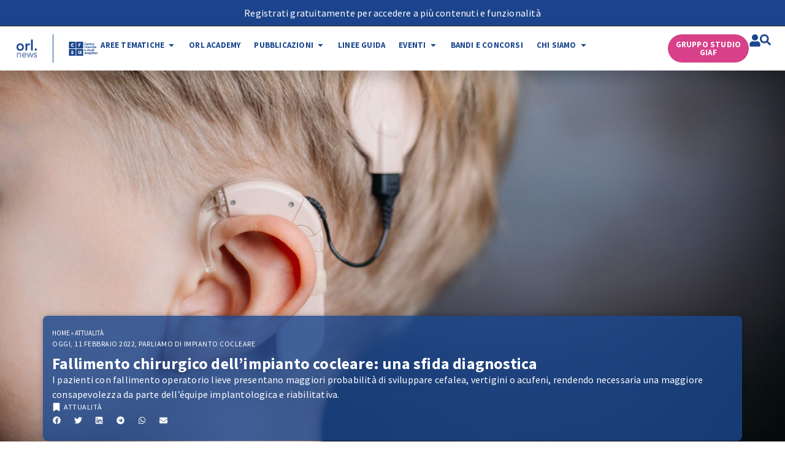

--- FILE ---
content_type: text/html; charset=UTF-8
request_url: https://orl.news/fallimento-chirurgico-dellimpianto-cocleare-una-sfida-diagnostica/
body_size: 34657
content:
<!doctype html>
<html lang="it-IT" prefix="og: https://ogp.me/ns#">
<head>
	<meta charset="UTF-8">
	<meta name="viewport" content="width=device-width, initial-scale=1">
	<link rel="profile" href="https://gmpg.org/xfn/11">
		<style>img:is([sizes="auto" i], [sizes^="auto," i]) { contain-intrinsic-size: 3000px 1500px }</style>
	
<!-- Ottimizzazione per i motori di ricerca di Rank Math - https://rankmath.com/ -->
<title>Fallimento chirurgico dell&#039;impianto cocleare: una sfida diagnostica</title>
<meta name="description" content="I pazienti con fallimento operatorio lieve presentano maggiori probabilità di sviluppare cefalea, vertigini o acufeni."/>
<meta name="robots" content="follow, index, max-snippet:-1, max-video-preview:-1, max-image-preview:large"/>
<link rel="canonical" href="https://orl.news/fallimento-chirurgico-dellimpianto-cocleare-una-sfida-diagnostica/" />
<meta property="og:locale" content="it_IT" />
<meta property="og:type" content="article" />
<meta property="og:title" content="Fallimento chirurgico dell&#039;impianto cocleare: una sfida diagnostica" />
<meta property="og:description" content="I pazienti con fallimento operatorio lieve presentano maggiori probabilità di sviluppare cefalea, vertigini o acufeni." />
<meta property="og:url" content="https://orl.news/fallimento-chirurgico-dellimpianto-cocleare-una-sfida-diagnostica/" />
<meta property="og:site_name" content="ORL.news" />
<meta property="article:publisher" content="https://www.facebook.com/orl.news/" />
<meta property="article:tag" content="impianto cocleare" />
<meta property="article:section" content="Attualità" />
<meta property="og:updated_time" content="2022-02-23T17:04:47+01:00" />
<meta property="og:image" content="https://orl.news/wp-content/uploads/2022/02/AdobeStock_330141808-scaled-e1644575411227.jpeg" />
<meta property="og:image:secure_url" content="https://orl.news/wp-content/uploads/2022/02/AdobeStock_330141808-scaled-e1644575411227.jpeg" />
<meta property="og:image:width" content="1620" />
<meta property="og:image:height" content="1080" />
<meta property="og:image:alt" content="Fallimento chirurgico dell&#8217;impianto cocleare: una sfida diagnostica" />
<meta property="og:image:type" content="image/jpeg" />
<meta property="article:published_time" content="2022-02-11T12:00:00+01:00" />
<meta property="article:modified_time" content="2022-02-23T17:04:47+01:00" />
<meta name="twitter:card" content="summary_large_image" />
<meta name="twitter:title" content="Fallimento chirurgico dell&#039;impianto cocleare: una sfida diagnostica" />
<meta name="twitter:description" content="I pazienti con fallimento operatorio lieve presentano maggiori probabilità di sviluppare cefalea, vertigini o acufeni." />
<meta name="twitter:site" content="@orl_news" />
<meta name="twitter:creator" content="@orl_news" />
<meta name="twitter:image" content="https://orl.news/wp-content/uploads/2022/02/AdobeStock_330141808-scaled-e1644575411227.jpeg" />
<script type="application/ld+json" class="rank-math-schema">{"@context":"https://schema.org","@graph":[{"@type":"Organization","@id":"https://orl.news/#organization","name":"ORL.news","sameAs":["https://www.facebook.com/orl.news/","https://twitter.com/orl_news"],"logo":{"@type":"ImageObject","@id":"https://orl.news/#logo","url":"https://orlnews.eu/wp-content/uploads/2021/11/Logo-ORL.png","contentUrl":"https://orlnews.eu/wp-content/uploads/2021/11/Logo-ORL.png","caption":"ORL.news","inLanguage":"it-IT","width":"344","height":"285"}},{"@type":"WebSite","@id":"https://orl.news/#website","url":"https://orl.news","name":"ORL.news","publisher":{"@id":"https://orl.news/#organization"},"inLanguage":"it-IT"},{"@type":"ImageObject","@id":"https://orl.news/wp-content/uploads/2022/02/AdobeStock_330141808-scaled-e1644575411227.jpeg","url":"https://orl.news/wp-content/uploads/2022/02/AdobeStock_330141808-scaled-e1644575411227.jpeg","width":"1620","height":"1080","inLanguage":"it-IT"},{"@type":"BreadcrumbList","@id":"https://orl.news/fallimento-chirurgico-dellimpianto-cocleare-una-sfida-diagnostica/#breadcrumb","itemListElement":[{"@type":"ListItem","position":"1","item":{"@id":"https://orl.news","name":"Home"}},{"@type":"ListItem","position":"2","item":{"@id":"https://orl.news/attualita-e-nuove-frontiere/","name":"Attualit\u00e0"}},{"@type":"ListItem","position":"3","item":{"@id":"https://orl.news/fallimento-chirurgico-dellimpianto-cocleare-una-sfida-diagnostica/","name":"Fallimento chirurgico dell&#8217;impianto cocleare: una sfida diagnostica"}}]},{"@type":"WebPage","@id":"https://orl.news/fallimento-chirurgico-dellimpianto-cocleare-una-sfida-diagnostica/#webpage","url":"https://orl.news/fallimento-chirurgico-dellimpianto-cocleare-una-sfida-diagnostica/","name":"Fallimento chirurgico dell&#039;impianto cocleare: una sfida diagnostica","datePublished":"2022-02-11T12:00:00+01:00","dateModified":"2022-02-23T17:04:47+01:00","isPartOf":{"@id":"https://orl.news/#website"},"primaryImageOfPage":{"@id":"https://orl.news/wp-content/uploads/2022/02/AdobeStock_330141808-scaled-e1644575411227.jpeg"},"inLanguage":"it-IT","breadcrumb":{"@id":"https://orl.news/fallimento-chirurgico-dellimpianto-cocleare-una-sfida-diagnostica/#breadcrumb"}},{"@type":"Person","@id":"https://orl.news/fallimento-chirurgico-dellimpianto-cocleare-una-sfida-diagnostica/#author","name":"Alessia Sanavio","image":{"@type":"ImageObject","@id":"https://secure.gravatar.com/avatar/8fb055ad51d2e105f6094ba254fed9f8?s=96&amp;d=mm&amp;r=g","url":"https://secure.gravatar.com/avatar/8fb055ad51d2e105f6094ba254fed9f8?s=96&amp;d=mm&amp;r=g","caption":"Alessia Sanavio","inLanguage":"it-IT"},"worksFor":{"@id":"https://orl.news/#organization"}},{"@type":"Article","headline":"Fallimento chirurgico dell&#039;impianto cocleare: una sfida diagnostica","datePublished":"2022-02-11T12:00:00+01:00","dateModified":"2022-02-23T17:04:47+01:00","articleSection":"Attualit\u00e0","author":{"@id":"https://orl.news/fallimento-chirurgico-dellimpianto-cocleare-una-sfida-diagnostica/#author","name":"Alessia Sanavio"},"publisher":{"@id":"https://orl.news/#organization"},"description":"I pazienti con fallimento operatorio lieve presentano maggiori probabilit\u00e0 di sviluppare cefalea, vertigini o acufeni.","name":"Fallimento chirurgico dell&#039;impianto cocleare: una sfida diagnostica","@id":"https://orl.news/fallimento-chirurgico-dellimpianto-cocleare-una-sfida-diagnostica/#richSnippet","isPartOf":{"@id":"https://orl.news/fallimento-chirurgico-dellimpianto-cocleare-una-sfida-diagnostica/#webpage"},"image":{"@id":"https://orl.news/wp-content/uploads/2022/02/AdobeStock_330141808-scaled-e1644575411227.jpeg"},"inLanguage":"it-IT","mainEntityOfPage":{"@id":"https://orl.news/fallimento-chirurgico-dellimpianto-cocleare-una-sfida-diagnostica/#webpage"}}]}</script>
<!-- /Rank Math WordPress SEO plugin -->

<link rel="alternate" type="application/rss+xml" title="ORL.news &raquo; Feed" href="https://orl.news/feed/" />
<link rel="alternate" type="application/rss+xml" title="ORL.news &raquo; Feed dei commenti" href="https://orl.news/comments/feed/" />
<link rel="alternate" type="application/rss+xml" title="ORL.news &raquo; Fallimento chirurgico dell&#8217;impianto cocleare: una sfida diagnostica Feed dei commenti" href="https://orl.news/fallimento-chirurgico-dellimpianto-cocleare-una-sfida-diagnostica/feed/" />
<script>
window._wpemojiSettings = {"baseUrl":"https:\/\/s.w.org\/images\/core\/emoji\/15.0.3\/72x72\/","ext":".png","svgUrl":"https:\/\/s.w.org\/images\/core\/emoji\/15.0.3\/svg\/","svgExt":".svg","source":{"concatemoji":"https:\/\/orl.news\/wp-includes\/js\/wp-emoji-release.min.js?ver=6.7.4"}};
/*! This file is auto-generated */
!function(i,n){var o,s,e;function c(e){try{var t={supportTests:e,timestamp:(new Date).valueOf()};sessionStorage.setItem(o,JSON.stringify(t))}catch(e){}}function p(e,t,n){e.clearRect(0,0,e.canvas.width,e.canvas.height),e.fillText(t,0,0);var t=new Uint32Array(e.getImageData(0,0,e.canvas.width,e.canvas.height).data),r=(e.clearRect(0,0,e.canvas.width,e.canvas.height),e.fillText(n,0,0),new Uint32Array(e.getImageData(0,0,e.canvas.width,e.canvas.height).data));return t.every(function(e,t){return e===r[t]})}function u(e,t,n){switch(t){case"flag":return n(e,"\ud83c\udff3\ufe0f\u200d\u26a7\ufe0f","\ud83c\udff3\ufe0f\u200b\u26a7\ufe0f")?!1:!n(e,"\ud83c\uddfa\ud83c\uddf3","\ud83c\uddfa\u200b\ud83c\uddf3")&&!n(e,"\ud83c\udff4\udb40\udc67\udb40\udc62\udb40\udc65\udb40\udc6e\udb40\udc67\udb40\udc7f","\ud83c\udff4\u200b\udb40\udc67\u200b\udb40\udc62\u200b\udb40\udc65\u200b\udb40\udc6e\u200b\udb40\udc67\u200b\udb40\udc7f");case"emoji":return!n(e,"\ud83d\udc26\u200d\u2b1b","\ud83d\udc26\u200b\u2b1b")}return!1}function f(e,t,n){var r="undefined"!=typeof WorkerGlobalScope&&self instanceof WorkerGlobalScope?new OffscreenCanvas(300,150):i.createElement("canvas"),a=r.getContext("2d",{willReadFrequently:!0}),o=(a.textBaseline="top",a.font="600 32px Arial",{});return e.forEach(function(e){o[e]=t(a,e,n)}),o}function t(e){var t=i.createElement("script");t.src=e,t.defer=!0,i.head.appendChild(t)}"undefined"!=typeof Promise&&(o="wpEmojiSettingsSupports",s=["flag","emoji"],n.supports={everything:!0,everythingExceptFlag:!0},e=new Promise(function(e){i.addEventListener("DOMContentLoaded",e,{once:!0})}),new Promise(function(t){var n=function(){try{var e=JSON.parse(sessionStorage.getItem(o));if("object"==typeof e&&"number"==typeof e.timestamp&&(new Date).valueOf()<e.timestamp+604800&&"object"==typeof e.supportTests)return e.supportTests}catch(e){}return null}();if(!n){if("undefined"!=typeof Worker&&"undefined"!=typeof OffscreenCanvas&&"undefined"!=typeof URL&&URL.createObjectURL&&"undefined"!=typeof Blob)try{var e="postMessage("+f.toString()+"("+[JSON.stringify(s),u.toString(),p.toString()].join(",")+"));",r=new Blob([e],{type:"text/javascript"}),a=new Worker(URL.createObjectURL(r),{name:"wpTestEmojiSupports"});return void(a.onmessage=function(e){c(n=e.data),a.terminate(),t(n)})}catch(e){}c(n=f(s,u,p))}t(n)}).then(function(e){for(var t in e)n.supports[t]=e[t],n.supports.everything=n.supports.everything&&n.supports[t],"flag"!==t&&(n.supports.everythingExceptFlag=n.supports.everythingExceptFlag&&n.supports[t]);n.supports.everythingExceptFlag=n.supports.everythingExceptFlag&&!n.supports.flag,n.DOMReady=!1,n.readyCallback=function(){n.DOMReady=!0}}).then(function(){return e}).then(function(){var e;n.supports.everything||(n.readyCallback(),(e=n.source||{}).concatemoji?t(e.concatemoji):e.wpemoji&&e.twemoji&&(t(e.twemoji),t(e.wpemoji)))}))}((window,document),window._wpemojiSettings);
</script>
<link rel='stylesheet' id='hello-elementor-theme-style-css' href='https://orl.news/wp-content/themes/hello-elementor/assets/css/theme.css?ver=3.4.4' media='all' />
<link rel='stylesheet' id='jet-menu-hello-css' href='https://orl.news/wp-content/plugins/jet-menu/integration/themes/hello-elementor/assets/css/style.css?ver=2.4.11.2' media='all' />
<style id='wp-emoji-styles-inline-css'>

	img.wp-smiley, img.emoji {
		display: inline !important;
		border: none !important;
		box-shadow: none !important;
		height: 1em !important;
		width: 1em !important;
		margin: 0 0.07em !important;
		vertical-align: -0.1em !important;
		background: none !important;
		padding: 0 !important;
	}
</style>
<link rel='stylesheet' id='wp-block-library-css' href='https://orl.news/wp-includes/css/dist/block-library/style.min.css?ver=6.7.4' media='all' />
<link rel='stylesheet' id='jet-engine-frontend-css' href='https://orl.news/wp-content/plugins/jet-engine/assets/css/frontend.css?ver=3.7.1.2' media='all' />
<style id='global-styles-inline-css'>
:root{--wp--preset--aspect-ratio--square: 1;--wp--preset--aspect-ratio--4-3: 4/3;--wp--preset--aspect-ratio--3-4: 3/4;--wp--preset--aspect-ratio--3-2: 3/2;--wp--preset--aspect-ratio--2-3: 2/3;--wp--preset--aspect-ratio--16-9: 16/9;--wp--preset--aspect-ratio--9-16: 9/16;--wp--preset--color--black: #000000;--wp--preset--color--cyan-bluish-gray: #abb8c3;--wp--preset--color--white: #ffffff;--wp--preset--color--pale-pink: #f78da7;--wp--preset--color--vivid-red: #cf2e2e;--wp--preset--color--luminous-vivid-orange: #ff6900;--wp--preset--color--luminous-vivid-amber: #fcb900;--wp--preset--color--light-green-cyan: #7bdcb5;--wp--preset--color--vivid-green-cyan: #00d084;--wp--preset--color--pale-cyan-blue: #8ed1fc;--wp--preset--color--vivid-cyan-blue: #0693e3;--wp--preset--color--vivid-purple: #9b51e0;--wp--preset--gradient--vivid-cyan-blue-to-vivid-purple: linear-gradient(135deg,rgba(6,147,227,1) 0%,rgb(155,81,224) 100%);--wp--preset--gradient--light-green-cyan-to-vivid-green-cyan: linear-gradient(135deg,rgb(122,220,180) 0%,rgb(0,208,130) 100%);--wp--preset--gradient--luminous-vivid-amber-to-luminous-vivid-orange: linear-gradient(135deg,rgba(252,185,0,1) 0%,rgba(255,105,0,1) 100%);--wp--preset--gradient--luminous-vivid-orange-to-vivid-red: linear-gradient(135deg,rgba(255,105,0,1) 0%,rgb(207,46,46) 100%);--wp--preset--gradient--very-light-gray-to-cyan-bluish-gray: linear-gradient(135deg,rgb(238,238,238) 0%,rgb(169,184,195) 100%);--wp--preset--gradient--cool-to-warm-spectrum: linear-gradient(135deg,rgb(74,234,220) 0%,rgb(151,120,209) 20%,rgb(207,42,186) 40%,rgb(238,44,130) 60%,rgb(251,105,98) 80%,rgb(254,248,76) 100%);--wp--preset--gradient--blush-light-purple: linear-gradient(135deg,rgb(255,206,236) 0%,rgb(152,150,240) 100%);--wp--preset--gradient--blush-bordeaux: linear-gradient(135deg,rgb(254,205,165) 0%,rgb(254,45,45) 50%,rgb(107,0,62) 100%);--wp--preset--gradient--luminous-dusk: linear-gradient(135deg,rgb(255,203,112) 0%,rgb(199,81,192) 50%,rgb(65,88,208) 100%);--wp--preset--gradient--pale-ocean: linear-gradient(135deg,rgb(255,245,203) 0%,rgb(182,227,212) 50%,rgb(51,167,181) 100%);--wp--preset--gradient--electric-grass: linear-gradient(135deg,rgb(202,248,128) 0%,rgb(113,206,126) 100%);--wp--preset--gradient--midnight: linear-gradient(135deg,rgb(2,3,129) 0%,rgb(40,116,252) 100%);--wp--preset--font-size--small: 13px;--wp--preset--font-size--medium: 20px;--wp--preset--font-size--large: 36px;--wp--preset--font-size--x-large: 42px;--wp--preset--spacing--20: 0.44rem;--wp--preset--spacing--30: 0.67rem;--wp--preset--spacing--40: 1rem;--wp--preset--spacing--50: 1.5rem;--wp--preset--spacing--60: 2.25rem;--wp--preset--spacing--70: 3.38rem;--wp--preset--spacing--80: 5.06rem;--wp--preset--shadow--natural: 6px 6px 9px rgba(0, 0, 0, 0.2);--wp--preset--shadow--deep: 12px 12px 50px rgba(0, 0, 0, 0.4);--wp--preset--shadow--sharp: 6px 6px 0px rgba(0, 0, 0, 0.2);--wp--preset--shadow--outlined: 6px 6px 0px -3px rgba(255, 255, 255, 1), 6px 6px rgba(0, 0, 0, 1);--wp--preset--shadow--crisp: 6px 6px 0px rgba(0, 0, 0, 1);}:root { --wp--style--global--content-size: 800px;--wp--style--global--wide-size: 1200px; }:where(body) { margin: 0; }.wp-site-blocks > .alignleft { float: left; margin-right: 2em; }.wp-site-blocks > .alignright { float: right; margin-left: 2em; }.wp-site-blocks > .aligncenter { justify-content: center; margin-left: auto; margin-right: auto; }:where(.wp-site-blocks) > * { margin-block-start: 24px; margin-block-end: 0; }:where(.wp-site-blocks) > :first-child { margin-block-start: 0; }:where(.wp-site-blocks) > :last-child { margin-block-end: 0; }:root { --wp--style--block-gap: 24px; }:root :where(.is-layout-flow) > :first-child{margin-block-start: 0;}:root :where(.is-layout-flow) > :last-child{margin-block-end: 0;}:root :where(.is-layout-flow) > *{margin-block-start: 24px;margin-block-end: 0;}:root :where(.is-layout-constrained) > :first-child{margin-block-start: 0;}:root :where(.is-layout-constrained) > :last-child{margin-block-end: 0;}:root :where(.is-layout-constrained) > *{margin-block-start: 24px;margin-block-end: 0;}:root :where(.is-layout-flex){gap: 24px;}:root :where(.is-layout-grid){gap: 24px;}.is-layout-flow > .alignleft{float: left;margin-inline-start: 0;margin-inline-end: 2em;}.is-layout-flow > .alignright{float: right;margin-inline-start: 2em;margin-inline-end: 0;}.is-layout-flow > .aligncenter{margin-left: auto !important;margin-right: auto !important;}.is-layout-constrained > .alignleft{float: left;margin-inline-start: 0;margin-inline-end: 2em;}.is-layout-constrained > .alignright{float: right;margin-inline-start: 2em;margin-inline-end: 0;}.is-layout-constrained > .aligncenter{margin-left: auto !important;margin-right: auto !important;}.is-layout-constrained > :where(:not(.alignleft):not(.alignright):not(.alignfull)){max-width: var(--wp--style--global--content-size);margin-left: auto !important;margin-right: auto !important;}.is-layout-constrained > .alignwide{max-width: var(--wp--style--global--wide-size);}body .is-layout-flex{display: flex;}.is-layout-flex{flex-wrap: wrap;align-items: center;}.is-layout-flex > :is(*, div){margin: 0;}body .is-layout-grid{display: grid;}.is-layout-grid > :is(*, div){margin: 0;}body{padding-top: 0px;padding-right: 0px;padding-bottom: 0px;padding-left: 0px;}a:where(:not(.wp-element-button)){text-decoration: underline;}:root :where(.wp-element-button, .wp-block-button__link){background-color: #32373c;border-width: 0;color: #fff;font-family: inherit;font-size: inherit;line-height: inherit;padding: calc(0.667em + 2px) calc(1.333em + 2px);text-decoration: none;}.has-black-color{color: var(--wp--preset--color--black) !important;}.has-cyan-bluish-gray-color{color: var(--wp--preset--color--cyan-bluish-gray) !important;}.has-white-color{color: var(--wp--preset--color--white) !important;}.has-pale-pink-color{color: var(--wp--preset--color--pale-pink) !important;}.has-vivid-red-color{color: var(--wp--preset--color--vivid-red) !important;}.has-luminous-vivid-orange-color{color: var(--wp--preset--color--luminous-vivid-orange) !important;}.has-luminous-vivid-amber-color{color: var(--wp--preset--color--luminous-vivid-amber) !important;}.has-light-green-cyan-color{color: var(--wp--preset--color--light-green-cyan) !important;}.has-vivid-green-cyan-color{color: var(--wp--preset--color--vivid-green-cyan) !important;}.has-pale-cyan-blue-color{color: var(--wp--preset--color--pale-cyan-blue) !important;}.has-vivid-cyan-blue-color{color: var(--wp--preset--color--vivid-cyan-blue) !important;}.has-vivid-purple-color{color: var(--wp--preset--color--vivid-purple) !important;}.has-black-background-color{background-color: var(--wp--preset--color--black) !important;}.has-cyan-bluish-gray-background-color{background-color: var(--wp--preset--color--cyan-bluish-gray) !important;}.has-white-background-color{background-color: var(--wp--preset--color--white) !important;}.has-pale-pink-background-color{background-color: var(--wp--preset--color--pale-pink) !important;}.has-vivid-red-background-color{background-color: var(--wp--preset--color--vivid-red) !important;}.has-luminous-vivid-orange-background-color{background-color: var(--wp--preset--color--luminous-vivid-orange) !important;}.has-luminous-vivid-amber-background-color{background-color: var(--wp--preset--color--luminous-vivid-amber) !important;}.has-light-green-cyan-background-color{background-color: var(--wp--preset--color--light-green-cyan) !important;}.has-vivid-green-cyan-background-color{background-color: var(--wp--preset--color--vivid-green-cyan) !important;}.has-pale-cyan-blue-background-color{background-color: var(--wp--preset--color--pale-cyan-blue) !important;}.has-vivid-cyan-blue-background-color{background-color: var(--wp--preset--color--vivid-cyan-blue) !important;}.has-vivid-purple-background-color{background-color: var(--wp--preset--color--vivid-purple) !important;}.has-black-border-color{border-color: var(--wp--preset--color--black) !important;}.has-cyan-bluish-gray-border-color{border-color: var(--wp--preset--color--cyan-bluish-gray) !important;}.has-white-border-color{border-color: var(--wp--preset--color--white) !important;}.has-pale-pink-border-color{border-color: var(--wp--preset--color--pale-pink) !important;}.has-vivid-red-border-color{border-color: var(--wp--preset--color--vivid-red) !important;}.has-luminous-vivid-orange-border-color{border-color: var(--wp--preset--color--luminous-vivid-orange) !important;}.has-luminous-vivid-amber-border-color{border-color: var(--wp--preset--color--luminous-vivid-amber) !important;}.has-light-green-cyan-border-color{border-color: var(--wp--preset--color--light-green-cyan) !important;}.has-vivid-green-cyan-border-color{border-color: var(--wp--preset--color--vivid-green-cyan) !important;}.has-pale-cyan-blue-border-color{border-color: var(--wp--preset--color--pale-cyan-blue) !important;}.has-vivid-cyan-blue-border-color{border-color: var(--wp--preset--color--vivid-cyan-blue) !important;}.has-vivid-purple-border-color{border-color: var(--wp--preset--color--vivid-purple) !important;}.has-vivid-cyan-blue-to-vivid-purple-gradient-background{background: var(--wp--preset--gradient--vivid-cyan-blue-to-vivid-purple) !important;}.has-light-green-cyan-to-vivid-green-cyan-gradient-background{background: var(--wp--preset--gradient--light-green-cyan-to-vivid-green-cyan) !important;}.has-luminous-vivid-amber-to-luminous-vivid-orange-gradient-background{background: var(--wp--preset--gradient--luminous-vivid-amber-to-luminous-vivid-orange) !important;}.has-luminous-vivid-orange-to-vivid-red-gradient-background{background: var(--wp--preset--gradient--luminous-vivid-orange-to-vivid-red) !important;}.has-very-light-gray-to-cyan-bluish-gray-gradient-background{background: var(--wp--preset--gradient--very-light-gray-to-cyan-bluish-gray) !important;}.has-cool-to-warm-spectrum-gradient-background{background: var(--wp--preset--gradient--cool-to-warm-spectrum) !important;}.has-blush-light-purple-gradient-background{background: var(--wp--preset--gradient--blush-light-purple) !important;}.has-blush-bordeaux-gradient-background{background: var(--wp--preset--gradient--blush-bordeaux) !important;}.has-luminous-dusk-gradient-background{background: var(--wp--preset--gradient--luminous-dusk) !important;}.has-pale-ocean-gradient-background{background: var(--wp--preset--gradient--pale-ocean) !important;}.has-electric-grass-gradient-background{background: var(--wp--preset--gradient--electric-grass) !important;}.has-midnight-gradient-background{background: var(--wp--preset--gradient--midnight) !important;}.has-small-font-size{font-size: var(--wp--preset--font-size--small) !important;}.has-medium-font-size{font-size: var(--wp--preset--font-size--medium) !important;}.has-large-font-size{font-size: var(--wp--preset--font-size--large) !important;}.has-x-large-font-size{font-size: var(--wp--preset--font-size--x-large) !important;}
:root :where(.wp-block-pullquote){font-size: 1.5em;line-height: 1.6;}
</style>
<link rel='stylesheet' id='hello-elementor-css' href='https://orl.news/wp-content/themes/hello-elementor/assets/css/reset.css?ver=3.4.4' media='all' />
<link rel='stylesheet' id='hello-elementor-header-footer-css' href='https://orl.news/wp-content/themes/hello-elementor/assets/css/header-footer.css?ver=3.4.4' media='all' />
<link rel='stylesheet' id='wp-members-css' href='https://orl.news/wp-content/plugins/wp-members/assets/css/forms/generic-no-float.min.css?ver=3.5.4.1' media='all' />
<link rel='stylesheet' id='font-awesome-all-css' href='https://orl.news/wp-content/plugins/jet-menu/assets/public/lib/font-awesome/css/all.min.css?ver=5.12.0' media='all' />
<link rel='stylesheet' id='font-awesome-v4-shims-css' href='https://orl.news/wp-content/plugins/jet-menu/assets/public/lib/font-awesome/css/v4-shims.min.css?ver=5.12.0' media='all' />
<link rel='stylesheet' id='jet-menu-public-styles-css' href='https://orl.news/wp-content/plugins/jet-menu/assets/public/css/public.css?ver=2.4.11.2' media='all' />
<link rel='stylesheet' id='elementor-frontend-css' href='https://orl.news/wp-content/plugins/elementor/assets/css/frontend.min.css?ver=3.29.2' media='all' />
<style id='elementor-frontend-inline-css'>
.elementor-18084 .elementor-element.elementor-element-b6f1353:not(.elementor-motion-effects-element-type-background), .elementor-18084 .elementor-element.elementor-element-b6f1353 > .elementor-motion-effects-container > .elementor-motion-effects-layer{background-image:url("https://orl.news/wp-content/uploads/2022/02/AdobeStock_330141808-scaled-e1644575411227.jpeg");}
</style>
<link rel='stylesheet' id='widget-heading-css' href='https://orl.news/wp-content/plugins/elementor/assets/css/widget-heading.min.css?ver=3.29.2' media='all' />
<link rel='stylesheet' id='widget-image-css' href='https://orl.news/wp-content/plugins/elementor/assets/css/widget-image.min.css?ver=3.29.2' media='all' />
<link rel='stylesheet' id='widget-icon-box-css' href='https://orl.news/wp-content/plugins/elementor/assets/css/widget-icon-box.min.css?ver=3.29.2' media='all' />
<link rel='stylesheet' id='e-sticky-css' href='https://orl.news/wp-content/plugins/elementor-pro/assets/css/modules/sticky.min.css?ver=3.29.2' media='all' />
<link rel='stylesheet' id='widget-mega-menu-css' href='https://orl.news/wp-content/plugins/elementor-pro/assets/css/widget-mega-menu.min.css?ver=3.29.2' media='all' />
<link rel='stylesheet' id='widget-search-form-css' href='https://orl.news/wp-content/plugins/elementor-pro/assets/css/widget-search-form.min.css?ver=3.29.2' media='all' />
<link rel='stylesheet' id='widget-social-icons-css' href='https://orl.news/wp-content/plugins/elementor/assets/css/widget-social-icons.min.css?ver=3.29.2' media='all' />
<link rel='stylesheet' id='e-apple-webkit-css' href='https://orl.news/wp-content/plugins/elementor/assets/css/conditionals/apple-webkit.min.css?ver=3.29.2' media='all' />
<link rel='stylesheet' id='swiper-css' href='https://orl.news/wp-content/plugins/elementor/assets/lib/swiper/v8/css/swiper.min.css?ver=8.4.5' media='all' />
<link rel='stylesheet' id='e-swiper-css' href='https://orl.news/wp-content/plugins/elementor/assets/css/conditionals/e-swiper.min.css?ver=3.29.2' media='all' />
<link rel='stylesheet' id='widget-post-info-css' href='https://orl.news/wp-content/plugins/elementor-pro/assets/css/widget-post-info.min.css?ver=3.29.2' media='all' />
<link rel='stylesheet' id='widget-icon-list-css' href='https://orl.news/wp-content/plugins/elementor/assets/css/widget-icon-list.min.css?ver=3.29.2' media='all' />
<link rel='stylesheet' id='widget-share-buttons-css' href='https://orl.news/wp-content/plugins/elementor-pro/assets/css/widget-share-buttons.min.css?ver=3.29.2' media='all' />
<link rel='stylesheet' id='e-motion-fx-css' href='https://orl.news/wp-content/plugins/elementor-pro/assets/css/modules/motion-fx.min.css?ver=3.29.2' media='all' />
<link rel='stylesheet' id='dce-style-css' href='https://orl.news/wp-content/plugins/dynamic-content-for-elementor/assets/css/style.min.css?ver=3.2.1' media='all' />
<link rel='stylesheet' id='dce-add-to-favorites-css' href='https://orl.news/wp-content/plugins/dynamic-content-for-elementor/assets/css/add-to-favorites.min.css?ver=3.2.1' media='all' />
<link rel='stylesheet' id='widget-table-of-contents-css' href='https://orl.news/wp-content/plugins/elementor-pro/assets/css/widget-table-of-contents.min.css?ver=3.29.2' media='all' />
<link rel='stylesheet' id='widget-login-css' href='https://orl.news/wp-content/plugins/elementor-pro/assets/css/widget-login.min.css?ver=3.29.2' media='all' />
<link rel='stylesheet' id='widget-form-css' href='https://orl.news/wp-content/plugins/elementor-pro/assets/css/widget-form.min.css?ver=3.29.2' media='all' />
<link rel='stylesheet' id='widget-posts-css' href='https://orl.news/wp-content/plugins/elementor-pro/assets/css/widget-posts.min.css?ver=3.29.2' media='all' />
<link rel='stylesheet' id='jet-blocks-css' href='https://orl.news/wp-content/uploads/elementor/css/custom-jet-blocks.css?ver=1.3.19' media='all' />
<link rel='stylesheet' id='elementor-post-17964-css' href='https://orl.news/wp-content/uploads/elementor/css/post-17964.css?ver=1761030747' media='all' />
<link rel='stylesheet' id='dashicons-css' href='https://orl.news/wp-includes/css/dashicons.min.css?ver=6.7.4' media='all' />
<link rel='stylesheet' id='jet-blog-css' href='https://orl.news/wp-content/plugins/jet-blog/assets/css/jet-blog.css?ver=2.4.4.1' media='all' />
<link rel='stylesheet' id='jet-tricks-frontend-css' href='https://orl.news/wp-content/plugins/jet-tricks/assets/css/jet-tricks-frontend.css?ver=1.5.4.2' media='all' />
<link rel='stylesheet' id='elementor-post-24880-css' href='https://orl.news/wp-content/uploads/elementor/css/post-24880.css?ver=1761030749' media='all' />
<link rel='stylesheet' id='elementor-post-18086-css' href='https://orl.news/wp-content/uploads/elementor/css/post-18086.css?ver=1761061239' media='all' />
<link rel='stylesheet' id='elementor-post-18084-css' href='https://orl.news/wp-content/uploads/elementor/css/post-18084.css?ver=1761030758' media='all' />
<style id='akismet-widget-style-inline-css'>

			.a-stats {
				--akismet-color-mid-green: #357b49;
				--akismet-color-white: #fff;
				--akismet-color-light-grey: #f6f7f7;

				max-width: 350px;
				width: auto;
			}

			.a-stats * {
				all: unset;
				box-sizing: border-box;
			}

			.a-stats strong {
				font-weight: 600;
			}

			.a-stats a.a-stats__link,
			.a-stats a.a-stats__link:visited,
			.a-stats a.a-stats__link:active {
				background: var(--akismet-color-mid-green);
				border: none;
				box-shadow: none;
				border-radius: 8px;
				color: var(--akismet-color-white);
				cursor: pointer;
				display: block;
				font-family: -apple-system, BlinkMacSystemFont, 'Segoe UI', 'Roboto', 'Oxygen-Sans', 'Ubuntu', 'Cantarell', 'Helvetica Neue', sans-serif;
				font-weight: 500;
				padding: 12px;
				text-align: center;
				text-decoration: none;
				transition: all 0.2s ease;
			}

			/* Extra specificity to deal with TwentyTwentyOne focus style */
			.widget .a-stats a.a-stats__link:focus {
				background: var(--akismet-color-mid-green);
				color: var(--akismet-color-white);
				text-decoration: none;
			}

			.a-stats a.a-stats__link:hover {
				filter: brightness(110%);
				box-shadow: 0 4px 12px rgba(0, 0, 0, 0.06), 0 0 2px rgba(0, 0, 0, 0.16);
			}

			.a-stats .count {
				color: var(--akismet-color-white);
				display: block;
				font-size: 1.5em;
				line-height: 1.4;
				padding: 0 13px;
				white-space: nowrap;
			}
		
</style>
<link rel='stylesheet' id='evo_el_styles-css' href='//orl.news/wp-content/plugins/eventon-event-lists/assets/el_styles.css?ver=6.7.4' media='all' />
<link rel='stylesheet' id='jquery-chosen-css' href='https://orl.news/wp-content/plugins/jet-search/assets/lib/chosen/chosen.min.css?ver=1.8.7' media='all' />
<link rel='stylesheet' id='jet-search-css' href='https://orl.news/wp-content/plugins/jet-search/assets/css/jet-search.css?ver=3.5.10.1' media='all' />
<link rel='stylesheet' id='google-fonts-1-css' href='https://fonts.googleapis.com/css?family=Source+Sans+Pro%3A100%2C100italic%2C200%2C200italic%2C300%2C300italic%2C400%2C400italic%2C500%2C500italic%2C600%2C600italic%2C700%2C700italic%2C800%2C800italic%2C900%2C900italic%7CRoboto%3A100%2C100italic%2C200%2C200italic%2C300%2C300italic%2C400%2C400italic%2C500%2C500italic%2C600%2C600italic%2C700%2C700italic%2C800%2C800italic%2C900%2C900italic%7CZilla+Slab%3A100%2C100italic%2C200%2C200italic%2C300%2C300italic%2C400%2C400italic%2C500%2C500italic%2C600%2C600italic%2C700%2C700italic%2C800%2C800italic%2C900%2C900italic&#038;display=auto&#038;ver=6.7.4' media='all' />
<link rel="preconnect" href="https://fonts.gstatic.com/" crossorigin><script src="https://orl.news/wp-includes/js/jquery/jquery.min.js?ver=3.7.1" id="jquery-core-js"></script>
<script src="https://orl.news/wp-includes/js/jquery/jquery-migrate.min.js?ver=3.4.1" id="jquery-migrate-js"></script>
<script src="https://orl.news/wp-includes/js/imagesloaded.min.js?ver=6.7.4" id="imagesLoaded-js"></script>
<link rel="https://api.w.org/" href="https://orl.news/wp-json/" /><link rel="alternate" title="JSON" type="application/json" href="https://orl.news/wp-json/wp/v2/posts/20665" /><link rel="EditURI" type="application/rsd+xml" title="RSD" href="https://orl.news/xmlrpc.php?rsd" />
<meta name="generator" content="WordPress 6.7.4" />
<link rel='shortlink' href='https://orl.news/?p=20665' />
<link rel="alternate" title="oEmbed (JSON)" type="application/json+oembed" href="https://orl.news/wp-json/oembed/1.0/embed?url=https%3A%2F%2Forl.news%2Ffallimento-chirurgico-dellimpianto-cocleare-una-sfida-diagnostica%2F" />
<link rel="alternate" title="oEmbed (XML)" type="text/xml+oembed" href="https://orl.news/wp-json/oembed/1.0/embed?url=https%3A%2F%2Forl.news%2Ffallimento-chirurgico-dellimpianto-cocleare-una-sfida-diagnostica%2F&#038;format=xml" />
<meta name="description" content="I pazienti con fallimento operatorio lieve presentano maggiori probabilità di sviluppare cefalea, vertigini o acufeni, rendendo necessaria una maggiore consapevolezza da parte dell’équipe implantologica e riabilitativa.">
<meta name="generator" content="Elementor 3.29.2; features: e_font_icon_svg, additional_custom_breakpoints; settings: css_print_method-external, google_font-enabled, font_display-auto">


<!-- EventON Version -->
<meta name="generator" content="EventON 4.6.7" />


<script id="Cookiebot" src="https://consent.cookiebot.com/uc.js" data-cbid="74bb86b5-ee3f-48d8-b836-2a1265da1441" data-blockingmode="auto" type="text/javascript"></script>
			<style>
				.e-con.e-parent:nth-of-type(n+4):not(.e-lazyloaded):not(.e-no-lazyload),
				.e-con.e-parent:nth-of-type(n+4):not(.e-lazyloaded):not(.e-no-lazyload) * {
					background-image: none !important;
				}
				@media screen and (max-height: 1024px) {
					.e-con.e-parent:nth-of-type(n+3):not(.e-lazyloaded):not(.e-no-lazyload),
					.e-con.e-parent:nth-of-type(n+3):not(.e-lazyloaded):not(.e-no-lazyload) * {
						background-image: none !important;
					}
				}
				@media screen and (max-height: 640px) {
					.e-con.e-parent:nth-of-type(n+2):not(.e-lazyloaded):not(.e-no-lazyload),
					.e-con.e-parent:nth-of-type(n+2):not(.e-lazyloaded):not(.e-no-lazyload) * {
						background-image: none !important;
					}
				}
			</style>
			<link rel="icon" href="https://orl.news/wp-content/uploads/2020/03/Logo-ORL-Favicon.png" sizes="32x32" />
<link rel="icon" href="https://orl.news/wp-content/uploads/2020/03/Logo-ORL-Favicon.png" sizes="192x192" />
<link rel="apple-touch-icon" href="https://orl.news/wp-content/uploads/2020/03/Logo-ORL-Favicon.png" />
<meta name="msapplication-TileImage" content="https://orl.news/wp-content/uploads/2020/03/Logo-ORL-Favicon.png" />
		<style id="wp-custom-css">
			
/* general *******************************************/
.wp-block-embed.is-type-video .wp-block-embed__wrapper {
    height: 0;
    overflow: hidden;
    padding-bottom: 56.25%;
    padding-top: 0;
    position: relative;
}

.wp-block-embed.is-type-video .wp-block-embed__wrapper iframe {
    width: 100%;
    height: 100%;
    left: 0;
    position: absolute;
    top: 0;
}

nav.rank-math-breadcrumb, 
nav.rank-math-breadcrumb a, 
nav.rank-math-breadcrumb a:hover {
		font-family: "Source Sans Pro";
    color: #ffffff;
		font-size: 11px;
		text-transform: uppercase;
}

/* stile form wp-members */

#wpmem_login {
    font-family: "Source Sans Pro" !important;
    width: 100%;
}

/* gravity forms *******************************************/

.gfield {
  font-family: source sans pro;  
	font-size: 14px;
	padding: 10px 0px;
}

#gfield_instruction_5_19 {
	display: none;
}

#gfield_instruction_6_18 {
	display: none;
}


/* eventon *******************************************/

.evcal_event_title {
  font-family: source sans pro !important;  
	font-size: 15px !important;
}

.evo_start {
  font-family: source sans pro !important;
}

.evcal_eventcard {
  font-family: source sans pro !important;  
	font-size: 15px !important;
}


.evcal_event_subtitle {
    text-transform: normal !important;
    font-size: 12px !important;		</style>
		</head>
<body class="post-template-default single single-post postid-20665 single-format-standard wp-custom-logo wp-embed-responsive hello-elementor-default jet-desktop-menu-active elementor-default elementor-kit-17964 elementor-page-18084">


<a class="skip-link screen-reader-text" href="#content">Vai al contenuto</a>

		<div data-elementor-type="header" data-elementor-id="24880" class="elementor elementor-24880 elementor-location-header" data-elementor-post-type="elementor_library">
					<section data-dce-background-color="#1c448c" class="elementor-section elementor-top-section elementor-element elementor-element-72c5672b elementor-section-height-min-height jedv-enabled--yes elementor-section-boxed elementor-section-height-default elementor-section-items-middle" data-id="72c5672b" data-element_type="section" data-settings="{&quot;jet_parallax_layout_list&quot;:[{&quot;_id&quot;:&quot;20ca3b5&quot;,&quot;jet_parallax_layout_image&quot;:{&quot;url&quot;:&quot;&quot;,&quot;id&quot;:&quot;&quot;,&quot;size&quot;:&quot;&quot;},&quot;jet_parallax_layout_image_tablet&quot;:{&quot;url&quot;:&quot;&quot;,&quot;id&quot;:&quot;&quot;,&quot;size&quot;:&quot;&quot;},&quot;jet_parallax_layout_image_mobile&quot;:{&quot;url&quot;:&quot;&quot;,&quot;id&quot;:&quot;&quot;,&quot;size&quot;:&quot;&quot;},&quot;jet_parallax_layout_speed&quot;:{&quot;unit&quot;:&quot;%&quot;,&quot;size&quot;:50,&quot;sizes&quot;:[]},&quot;jet_parallax_layout_type&quot;:&quot;scroll&quot;,&quot;jet_parallax_layout_direction&quot;:&quot;1&quot;,&quot;jet_parallax_layout_fx_direction&quot;:null,&quot;jet_parallax_layout_z_index&quot;:&quot;&quot;,&quot;jet_parallax_layout_bg_x&quot;:50,&quot;jet_parallax_layout_bg_x_tablet&quot;:&quot;&quot;,&quot;jet_parallax_layout_bg_x_mobile&quot;:&quot;&quot;,&quot;jet_parallax_layout_bg_y&quot;:50,&quot;jet_parallax_layout_bg_y_tablet&quot;:&quot;&quot;,&quot;jet_parallax_layout_bg_y_mobile&quot;:&quot;&quot;,&quot;jet_parallax_layout_bg_size&quot;:&quot;auto&quot;,&quot;jet_parallax_layout_bg_size_tablet&quot;:&quot;&quot;,&quot;jet_parallax_layout_bg_size_mobile&quot;:&quot;&quot;,&quot;jet_parallax_layout_animation_prop&quot;:&quot;transform&quot;,&quot;jet_parallax_layout_on&quot;:[&quot;desktop&quot;,&quot;tablet&quot;]}],&quot;background_background&quot;:&quot;classic&quot;}">
						<div class="elementor-container elementor-column-gap-default">
					<div class="elementor-column elementor-col-100 elementor-top-column elementor-element elementor-element-42c4c1e1" data-id="42c4c1e1" data-element_type="column">
			<div class="elementor-widget-wrap elementor-element-populated">
						<div class="elementor-element elementor-element-a0475ff elementor-widget elementor-widget-heading" data-id="a0475ff" data-element_type="widget" data-widget_type="heading.default">
				<div class="elementor-widget-container">
					<div class="elementor-heading-title elementor-size-default"><a href="/registrati/?utm_source=microbioma_it&#038;utm_medium=cta_header">Registrati gratuitamente per accedere a più contenuti e funzionalità</a></div>				</div>
				</div>
					</div>
		</div>
					</div>
		</section>
		<div class="jet-sticky-section elementor-element elementor-element-4f592360 jedv-enabled--yes e-con-full e-flex e-con e-parent" style="height: fit-content;" data-id="4f592360" data-element_type="container" data-settings="{&quot;jet_parallax_layout_list&quot;:[{&quot;_id&quot;:&quot;20ca3b5&quot;,&quot;jet_parallax_layout_image&quot;:{&quot;url&quot;:&quot;&quot;,&quot;id&quot;:&quot;&quot;,&quot;size&quot;:&quot;&quot;},&quot;jet_parallax_layout_image_tablet&quot;:{&quot;url&quot;:&quot;&quot;,&quot;id&quot;:&quot;&quot;,&quot;size&quot;:&quot;&quot;},&quot;jet_parallax_layout_image_mobile&quot;:{&quot;url&quot;:&quot;&quot;,&quot;id&quot;:&quot;&quot;,&quot;size&quot;:&quot;&quot;},&quot;jet_parallax_layout_speed&quot;:{&quot;unit&quot;:&quot;%&quot;,&quot;size&quot;:50,&quot;sizes&quot;:[]},&quot;jet_parallax_layout_type&quot;:&quot;scroll&quot;,&quot;jet_parallax_layout_direction&quot;:&quot;1&quot;,&quot;jet_parallax_layout_fx_direction&quot;:null,&quot;jet_parallax_layout_z_index&quot;:&quot;&quot;,&quot;jet_parallax_layout_bg_x&quot;:50,&quot;jet_parallax_layout_bg_x_tablet&quot;:&quot;&quot;,&quot;jet_parallax_layout_bg_x_mobile&quot;:&quot;&quot;,&quot;jet_parallax_layout_bg_y&quot;:50,&quot;jet_parallax_layout_bg_y_tablet&quot;:&quot;&quot;,&quot;jet_parallax_layout_bg_y_mobile&quot;:&quot;&quot;,&quot;jet_parallax_layout_bg_size&quot;:&quot;auto&quot;,&quot;jet_parallax_layout_bg_size_tablet&quot;:&quot;&quot;,&quot;jet_parallax_layout_bg_size_mobile&quot;:&quot;&quot;,&quot;jet_parallax_layout_animation_prop&quot;:&quot;transform&quot;,&quot;jet_parallax_layout_on&quot;:[&quot;desktop&quot;,&quot;tablet&quot;]}],&quot;background_background&quot;:&quot;classic&quot;,&quot;jet_sticky_section&quot;:&quot;yes&quot;,&quot;jet_sticky_section_visibility&quot;:[&quot;desktop&quot;,&quot;tablet&quot;,&quot;mobile&quot;]}">
		<div class="elementor-element elementor-element-64016f83 e-con-full e-flex e-con e-child" data-id="64016f83" data-element_type="container" data-settings="{&quot;jet_parallax_layout_list&quot;:[]}">
				<div class="elementor-element elementor-element-6f1c6672 elementor-widget__width-initial elementor-widget elementor-widget-image" data-id="6f1c6672" data-element_type="widget" data-widget_type="image.default">
				<div class="elementor-widget-container">
																<a href="/">
							<img width="344" height="285" src="https://orl.news/wp-content/uploads/2021/11/Logo-ORL.png" class="attachment-full size-full wp-image-18024" alt="" />								</a>
															</div>
				</div>
		<div class="elementor-element elementor-element-6ecd9d65 e-con-full e-flex e-con e-child" data-id="6ecd9d65" data-element_type="container" data-settings="{&quot;jet_parallax_layout_list&quot;:[]}">
				</div>
				<div class="elementor-element elementor-element-232bbe99 elementor-widget__width-initial elementor-widget elementor-widget-image" data-id="232bbe99" data-element_type="widget" data-widget_type="image.default">
				<div class="elementor-widget-container">
															<img width="462" height="231" src="https://orl.news/wp-content/uploads/2020/01/Logo-CRS.png" class="attachment-full size-full wp-image-12937" alt="" />															</div>
				</div>
				</div>
		<div class="elementor-element elementor-element-2f00da63 e-con-full e-flex e-con e-child" data-id="2f00da63" data-element_type="container" data-settings="{&quot;jet_parallax_layout_list&quot;:[]}">
		<div class="elementor-element elementor-element-e8aede e-con-full e-flex e-con e-child" data-id="e8aede" data-element_type="container" data-settings="{&quot;jet_parallax_layout_list&quot;:[]}">
				<div class="elementor-element elementor-element-453fe00 e-fit_to_content e-n-menu-layout-horizontal e-n-menu-tablet elementor-widget elementor-widget-n-menu" data-id="453fe00" data-element_type="widget" data-settings="{&quot;menu_items&quot;:[{&quot;item_title&quot;:&quot;Aree tematiche&quot;,&quot;_id&quot;:&quot;5baaac7&quot;,&quot;item_dropdown_content&quot;:&quot;yes&quot;,&quot;item_link&quot;:{&quot;url&quot;:&quot;&quot;,&quot;is_external&quot;:&quot;&quot;,&quot;nofollow&quot;:&quot;&quot;,&quot;custom_attributes&quot;:&quot;&quot;},&quot;item_icon&quot;:{&quot;value&quot;:&quot;&quot;,&quot;library&quot;:&quot;&quot;},&quot;item_icon_active&quot;:null,&quot;element_id&quot;:&quot;&quot;},{&quot;item_title&quot;:&quot;ORL Academy&quot;,&quot;_id&quot;:&quot;8888397&quot;,&quot;item_link&quot;:{&quot;url&quot;:&quot;\/orl-academy&quot;,&quot;is_external&quot;:&quot;&quot;,&quot;nofollow&quot;:&quot;&quot;,&quot;custom_attributes&quot;:&quot;&quot;},&quot;item_dropdown_content&quot;:&quot;no&quot;,&quot;item_icon&quot;:{&quot;value&quot;:&quot;&quot;,&quot;library&quot;:&quot;&quot;},&quot;item_icon_active&quot;:null,&quot;element_id&quot;:&quot;&quot;},{&quot;item_title&quot;:&quot;Pubblicazioni&quot;,&quot;_id&quot;:&quot;2080a9e&quot;,&quot;item_dropdown_content&quot;:&quot;yes&quot;,&quot;item_link&quot;:{&quot;url&quot;:&quot;&quot;,&quot;is_external&quot;:&quot;&quot;,&quot;nofollow&quot;:&quot;&quot;,&quot;custom_attributes&quot;:&quot;&quot;},&quot;item_icon&quot;:{&quot;value&quot;:&quot;&quot;,&quot;library&quot;:&quot;&quot;},&quot;item_icon_active&quot;:null,&quot;element_id&quot;:&quot;&quot;},{&quot;item_title&quot;:&quot;Linee guida&quot;,&quot;item_link&quot;:{&quot;url&quot;:&quot;\/linee-guida\/&quot;,&quot;is_external&quot;:&quot;&quot;,&quot;nofollow&quot;:&quot;&quot;,&quot;custom_attributes&quot;:&quot;&quot;},&quot;_id&quot;:&quot;84cdfe7&quot;,&quot;item_dropdown_content&quot;:&quot;no&quot;,&quot;item_icon&quot;:{&quot;value&quot;:&quot;&quot;,&quot;library&quot;:&quot;&quot;},&quot;item_icon_active&quot;:null,&quot;element_id&quot;:&quot;&quot;},{&quot;_id&quot;:&quot;04be1cd&quot;,&quot;item_title&quot;:&quot;Eventi&quot;,&quot;item_dropdown_content&quot;:&quot;yes&quot;,&quot;item_link&quot;:{&quot;url&quot;:&quot;&quot;,&quot;is_external&quot;:&quot;&quot;,&quot;nofollow&quot;:&quot;&quot;,&quot;custom_attributes&quot;:&quot;&quot;},&quot;item_icon&quot;:{&quot;value&quot;:&quot;&quot;,&quot;library&quot;:&quot;&quot;},&quot;item_icon_active&quot;:null,&quot;element_id&quot;:&quot;&quot;},{&quot;_id&quot;:&quot;1adb284&quot;,&quot;item_title&quot;:&quot;Bandi e Concorsi&quot;,&quot;item_link&quot;:{&quot;url&quot;:&quot;\/bandi-e-concorsi&quot;,&quot;is_external&quot;:&quot;&quot;,&quot;nofollow&quot;:&quot;&quot;,&quot;custom_attributes&quot;:&quot;&quot;},&quot;item_dropdown_content&quot;:&quot;no&quot;,&quot;item_icon&quot;:{&quot;value&quot;:&quot;&quot;,&quot;library&quot;:&quot;&quot;},&quot;item_icon_active&quot;:null,&quot;element_id&quot;:&quot;&quot;},{&quot;_id&quot;:&quot;4c43ddc&quot;,&quot;item_title&quot;:&quot;Chi siamo&quot;,&quot;item_dropdown_content&quot;:&quot;yes&quot;,&quot;item_link&quot;:{&quot;url&quot;:&quot;&quot;,&quot;is_external&quot;:&quot;&quot;,&quot;nofollow&quot;:&quot;&quot;,&quot;custom_attributes&quot;:&quot;&quot;},&quot;item_icon&quot;:{&quot;value&quot;:&quot;&quot;,&quot;library&quot;:&quot;&quot;},&quot;item_icon_active&quot;:null,&quot;element_id&quot;:&quot;&quot;}],&quot;menu_item_title_distance_from_content&quot;:{&quot;unit&quot;:&quot;px&quot;,&quot;size&quot;:15,&quot;sizes&quot;:[]},&quot;item_position_horizontal_tablet&quot;:&quot;end&quot;,&quot;content_width&quot;:&quot;fit_to_content&quot;,&quot;content_horizontal_position&quot;:&quot;left&quot;,&quot;item_layout&quot;:&quot;horizontal&quot;,&quot;open_on&quot;:&quot;hover&quot;,&quot;horizontal_scroll&quot;:&quot;disable&quot;,&quot;breakpoint_selector&quot;:&quot;tablet&quot;,&quot;menu_item_title_distance_from_content_tablet&quot;:{&quot;unit&quot;:&quot;px&quot;,&quot;size&quot;:&quot;&quot;,&quot;sizes&quot;:[]},&quot;menu_item_title_distance_from_content_mobile&quot;:{&quot;unit&quot;:&quot;px&quot;,&quot;size&quot;:&quot;&quot;,&quot;sizes&quot;:[]}}" data-widget_type="mega-menu.default">
				<div class="elementor-widget-container">
							<nav class="e-n-menu" data-widget-number="726" aria-label="Menu">
					<button class="e-n-menu-toggle" id="menu-toggle-726" aria-haspopup="true" aria-expanded="false" aria-controls="menubar-726" aria-label="Menu di commutazione">
			<span class="e-n-menu-toggle-icon e-open">
				<svg class="e-font-icon-svg e-eicon-menu-bar" viewBox="0 0 1000 1000" xmlns="http://www.w3.org/2000/svg"><path d="M104 333H896C929 333 958 304 958 271S929 208 896 208H104C71 208 42 237 42 271S71 333 104 333ZM104 583H896C929 583 958 554 958 521S929 458 896 458H104C71 458 42 487 42 521S71 583 104 583ZM104 833H896C929 833 958 804 958 771S929 708 896 708H104C71 708 42 737 42 771S71 833 104 833Z"></path></svg>			</span>
			<span class="e-n-menu-toggle-icon e-close">
				<svg class="e-font-icon-svg e-eicon-close" viewBox="0 0 1000 1000" xmlns="http://www.w3.org/2000/svg"><path d="M742 167L500 408 258 167C246 154 233 150 217 150 196 150 179 158 167 167 154 179 150 196 150 212 150 229 154 242 171 254L408 500 167 742C138 771 138 800 167 829 196 858 225 858 254 829L496 587 738 829C750 842 767 846 783 846 800 846 817 842 829 829 842 817 846 804 846 783 846 767 842 750 829 737L588 500 833 258C863 229 863 200 833 171 804 137 775 137 742 167Z"></path></svg>			</span>
		</button>
					<div class="e-n-menu-wrapper" id="menubar-726" aria-labelledby="menu-toggle-726">
				<ul class="e-n-menu-heading">
								<li class="e-n-menu-item">
				<div id="e-n-menu-title-7261" class="e-n-menu-title">
					<div class="e-n-menu-title-container">												<span class="e-n-menu-title-text">
							Aree tematiche						</span>
					</div>											<button id="e-n-menu-dropdown-icon-7261" class="e-n-menu-dropdown-icon e-focus" data-tab-index="1" aria-haspopup="true" aria-expanded="false" aria-controls="e-n-menu-content-7261" >
							<span class="e-n-menu-dropdown-icon-opened">
								<svg aria-hidden="true" class="e-font-icon-svg e-fas-caret-up" viewBox="0 0 320 512" xmlns="http://www.w3.org/2000/svg"><path d="M288.662 352H31.338c-17.818 0-26.741-21.543-14.142-34.142l128.662-128.662c7.81-7.81 20.474-7.81 28.284 0l128.662 128.662c12.6 12.599 3.676 34.142-14.142 34.142z"></path></svg>								<span class="elementor-screen-only">Chiudi Aree tematiche</span>
							</span>
							<span class="e-n-menu-dropdown-icon-closed">
								<svg aria-hidden="true" class="e-font-icon-svg e-fas-caret-down" viewBox="0 0 320 512" xmlns="http://www.w3.org/2000/svg"><path d="M31.3 192h257.3c17.8 0 26.7 21.5 14.1 34.1L174.1 354.8c-7.8 7.8-20.5 7.8-28.3 0L17.2 226.1C4.6 213.5 13.5 192 31.3 192z"></path></svg>								<span class="elementor-screen-only">Apri Aree tematiche</span>
							</span>
						</button>
									</div>
									<div class="e-n-menu-content">
						<div id="e-n-menu-content-7261" data-tab-index="1" aria-labelledby="e-n-menu-dropdown-icon-7261" class="elementor-element elementor-element-0102585 e-con-full e-flex e-con e-child" data-id="0102585" data-element_type="container" data-settings="{&quot;jet_parallax_layout_list&quot;:[]}">
		<div class="elementor-element elementor-element-55c30b3 e-con-full e-flex e-con e-child" data-id="55c30b3" data-element_type="container" data-settings="{&quot;jet_parallax_layout_list&quot;:[]}">
		<div class="elementor-element elementor-element-c59ed3a e-flex e-con-boxed e-con e-child" data-id="c59ed3a" data-element_type="container" data-settings="{&quot;jet_parallax_layout_list&quot;:[]}">
					<div class="e-con-inner">
				<div class="elementor-element elementor-element-19cb457 elementor-widget elementor-widget-heading" data-id="19cb457" data-element_type="widget" data-widget_type="heading.default">
				<div class="elementor-widget-container">
					<div class="elementor-heading-title elementor-size-default"><a href="/laringologia-e-foniatria">Laringologia &amp; Foniatria</a></div>				</div>
				</div>
				<div class="elementor-element elementor-element-2f0276e elementor-widget elementor-widget-heading" data-id="2f0276e" data-element_type="widget" data-widget_type="heading.default">
				<div class="elementor-widget-container">
					<div class="elementor-heading-title elementor-size-default"><a href="/orl-pediatrica">Orl pediatrica</a></div>				</div>
				</div>
				<div class="elementor-element elementor-element-14818ca elementor-widget elementor-widget-heading" data-id="14818ca" data-element_type="widget" data-widget_type="heading.default">
				<div class="elementor-widget-container">
					<div class="elementor-heading-title elementor-size-default"><a href="/otologia-e-neurotologia">Otologia &amp; Neurotologia</a></div>				</div>
				</div>
				<div class="elementor-element elementor-element-af01199 elementor-widget elementor-widget-heading" data-id="af01199" data-element_type="widget" data-widget_type="heading.default">
				<div class="elementor-widget-container">
					<div class="elementor-heading-title elementor-size-default"><a href="/medicina-del-sonno">Medicina del sonno</a></div>				</div>
				</div>
					</div>
				</div>
		<div class="elementor-element elementor-element-47200cd e-flex e-con-boxed e-con e-child" data-id="47200cd" data-element_type="container" data-settings="{&quot;jet_parallax_layout_list&quot;:[]}">
					<div class="e-con-inner">
				<div class="elementor-element elementor-element-1fbc72c elementor-widget elementor-widget-heading" data-id="1fbc72c" data-element_type="widget" data-widget_type="heading.default">
				<div class="elementor-widget-container">
					<div class="elementor-heading-title elementor-size-default"><a href="/rinologia-e-chirurgia-del-basicranio">Rinologia &amp; Chirurgia del basicranio</a></div>				</div>
				</div>
				<div class="elementor-element elementor-element-538e9ee elementor-widget elementor-widget-heading" data-id="538e9ee" data-element_type="widget" data-widget_type="heading.default">
				<div class="elementor-widget-container">
					<div class="elementor-heading-title elementor-size-default"><a href="/testa-collo">Testa-Collo</a></div>				</div>
				</div>
				<div class="elementor-element elementor-element-49fae0c elementor-widget elementor-widget-heading" data-id="49fae0c" data-element_type="widget" data-widget_type="heading.default">
				<div class="elementor-widget-container">
					<div class="elementor-heading-title elementor-size-default"><a href="/attualita-e-nuove-frontiere">Attualità</a></div>				</div>
				</div>
				<div class="elementor-element elementor-element-fa8903b elementor-widget elementor-widget-heading" data-id="fa8903b" data-element_type="widget" data-widget_type="heading.default">
				<div class="elementor-widget-container">
					<div class="elementor-heading-title elementor-size-default"><a href="/tag/audioprotesisti/">Novità in audioprotesi</a></div>				</div>
				</div>
					</div>
				</div>
				</div>
				</div>
							</div>
							</li>
					<li class="e-n-menu-item">
				<div id="e-n-menu-title-7262" class="e-n-menu-title">
					<a class="e-n-menu-title-container e-focus e-link" href="/orl-academy">												<span class="e-n-menu-title-text">
							ORL Academy						</span>
					</a>									</div>
							</li>
					<li class="e-n-menu-item">
				<div id="e-n-menu-title-7263" class="e-n-menu-title">
					<div class="e-n-menu-title-container">												<span class="e-n-menu-title-text">
							Pubblicazioni						</span>
					</div>											<button id="e-n-menu-dropdown-icon-7263" class="e-n-menu-dropdown-icon e-focus" data-tab-index="3" aria-haspopup="true" aria-expanded="false" aria-controls="e-n-menu-content-7263" >
							<span class="e-n-menu-dropdown-icon-opened">
								<svg aria-hidden="true" class="e-font-icon-svg e-fas-caret-up" viewBox="0 0 320 512" xmlns="http://www.w3.org/2000/svg"><path d="M288.662 352H31.338c-17.818 0-26.741-21.543-14.142-34.142l128.662-128.662c7.81-7.81 20.474-7.81 28.284 0l128.662 128.662c12.6 12.599 3.676 34.142-14.142 34.142z"></path></svg>								<span class="elementor-screen-only">Chiudi Pubblicazioni</span>
							</span>
							<span class="e-n-menu-dropdown-icon-closed">
								<svg aria-hidden="true" class="e-font-icon-svg e-fas-caret-down" viewBox="0 0 320 512" xmlns="http://www.w3.org/2000/svg"><path d="M31.3 192h257.3c17.8 0 26.7 21.5 14.1 34.1L174.1 354.8c-7.8 7.8-20.5 7.8-28.3 0L17.2 226.1C4.6 213.5 13.5 192 31.3 192z"></path></svg>								<span class="elementor-screen-only">Apri Pubblicazioni</span>
							</span>
						</button>
									</div>
									<div class="e-n-menu-content">
						<div id="e-n-menu-content-7263" data-tab-index="3" aria-labelledby="e-n-menu-dropdown-icon-7263" class="elementor-element elementor-element-50d82e2 e-flex e-con-boxed e-con e-child" data-id="50d82e2" data-element_type="container" data-settings="{&quot;jet_parallax_layout_list&quot;:[]}">
					<div class="e-con-inner">
		<div class="elementor-element elementor-element-850e62f e-con-full e-flex e-con e-child" data-id="850e62f" data-element_type="container" data-settings="{&quot;jet_parallax_layout_list&quot;:[]}">
				<div class="elementor-element elementor-element-5841826 elementor-widget elementor-widget-heading" data-id="5841826" data-element_type="widget" data-widget_type="heading.default">
				<div class="elementor-widget-container">
					<div class="elementor-heading-title elementor-size-default"><a href="/pubblicazioni">Volumi</a></div>				</div>
				</div>
				<div class="elementor-element elementor-element-6b10496 elementor-widget elementor-widget-heading" data-id="6b10496" data-element_type="widget" data-widget_type="heading.default">
				<div class="elementor-widget-container">
					<div class="elementor-heading-title elementor-size-default"><a href="/tipologia-pubblicazione/crs-scientific-journal/">CRS Scientific Journal</a></div>				</div>
				</div>
				</div>
					</div>
				</div>
							</div>
							</li>
					<li class="e-n-menu-item">
				<div id="e-n-menu-title-7264" class="e-n-menu-title">
					<a class="e-n-menu-title-container e-focus e-link" href="/linee-guida/">												<span class="e-n-menu-title-text">
							Linee guida						</span>
					</a>									</div>
							</li>
					<li class="e-n-menu-item">
				<div id="e-n-menu-title-7265" class="e-n-menu-title">
					<div class="e-n-menu-title-container">												<span class="e-n-menu-title-text">
							Eventi						</span>
					</div>											<button id="e-n-menu-dropdown-icon-7265" class="e-n-menu-dropdown-icon e-focus" data-tab-index="5" aria-haspopup="true" aria-expanded="false" aria-controls="e-n-menu-content-7265" >
							<span class="e-n-menu-dropdown-icon-opened">
								<svg aria-hidden="true" class="e-font-icon-svg e-fas-caret-up" viewBox="0 0 320 512" xmlns="http://www.w3.org/2000/svg"><path d="M288.662 352H31.338c-17.818 0-26.741-21.543-14.142-34.142l128.662-128.662c7.81-7.81 20.474-7.81 28.284 0l128.662 128.662c12.6 12.599 3.676 34.142-14.142 34.142z"></path></svg>								<span class="elementor-screen-only">Chiudi Eventi</span>
							</span>
							<span class="e-n-menu-dropdown-icon-closed">
								<svg aria-hidden="true" class="e-font-icon-svg e-fas-caret-down" viewBox="0 0 320 512" xmlns="http://www.w3.org/2000/svg"><path d="M31.3 192h257.3c17.8 0 26.7 21.5 14.1 34.1L174.1 354.8c-7.8 7.8-20.5 7.8-28.3 0L17.2 226.1C4.6 213.5 13.5 192 31.3 192z"></path></svg>								<span class="elementor-screen-only">Apri Eventi</span>
							</span>
						</button>
									</div>
									<div class="e-n-menu-content">
						<div id="e-n-menu-content-7265" data-tab-index="5" aria-labelledby="e-n-menu-dropdown-icon-7265" class="elementor-element elementor-element-b118627 e-flex e-con-boxed e-con e-child" data-id="b118627" data-element_type="container" data-settings="{&quot;jet_parallax_layout_list&quot;:[]}">
					<div class="e-con-inner">
		<div class="elementor-element elementor-element-0907ad3 e-flex e-con-boxed e-con e-child" data-id="0907ad3" data-element_type="container" data-settings="{&quot;jet_parallax_layout_list&quot;:[]}">
					<div class="e-con-inner">
				<div class="elementor-element elementor-element-309b135 elementor-widget elementor-widget-heading" data-id="309b135" data-element_type="widget" data-widget_type="heading.default">
				<div class="elementor-widget-container">
					<div class="elementor-heading-title elementor-size-default"><a href="/iniziative-ed-eventi">Calendario congressi</a></div>				</div>
				</div>
				<div class="elementor-element elementor-element-6b4ebaa elementor-widget elementor-widget-heading" data-id="6b4ebaa" data-element_type="widget" data-widget_type="heading.default">
				<div class="elementor-widget-container">
					<div class="elementor-heading-title elementor-size-default"><a href="/tag-evento/corsi-crs-2025/">Corsi CRS</a></div>				</div>
				</div>
				<div class="elementor-element elementor-element-22b0976 elementor-widget elementor-widget-heading" data-id="22b0976" data-element_type="widget" data-widget_type="heading.default">
				<div class="elementor-widget-container">
					<div class="elementor-heading-title elementor-size-default"><a href="/tag-evento/sio-2025/">SIO 2025</a></div>				</div>
				</div>
					</div>
				</div>
					</div>
				</div>
							</div>
							</li>
					<li class="e-n-menu-item">
				<div id="e-n-menu-title-7266" class="e-n-menu-title">
					<a class="e-n-menu-title-container e-focus e-link" href="/bandi-e-concorsi">												<span class="e-n-menu-title-text">
							Bandi e Concorsi						</span>
					</a>									</div>
							</li>
					<li class="e-n-menu-item">
				<div id="e-n-menu-title-7267" class="e-n-menu-title">
					<div class="e-n-menu-title-container">												<span class="e-n-menu-title-text">
							Chi siamo						</span>
					</div>											<button id="e-n-menu-dropdown-icon-7267" class="e-n-menu-dropdown-icon e-focus" data-tab-index="7" aria-haspopup="true" aria-expanded="false" aria-controls="e-n-menu-content-7267" >
							<span class="e-n-menu-dropdown-icon-opened">
								<svg aria-hidden="true" class="e-font-icon-svg e-fas-caret-up" viewBox="0 0 320 512" xmlns="http://www.w3.org/2000/svg"><path d="M288.662 352H31.338c-17.818 0-26.741-21.543-14.142-34.142l128.662-128.662c7.81-7.81 20.474-7.81 28.284 0l128.662 128.662c12.6 12.599 3.676 34.142-14.142 34.142z"></path></svg>								<span class="elementor-screen-only">Chiudi Chi siamo</span>
							</span>
							<span class="e-n-menu-dropdown-icon-closed">
								<svg aria-hidden="true" class="e-font-icon-svg e-fas-caret-down" viewBox="0 0 320 512" xmlns="http://www.w3.org/2000/svg"><path d="M31.3 192h257.3c17.8 0 26.7 21.5 14.1 34.1L174.1 354.8c-7.8 7.8-20.5 7.8-28.3 0L17.2 226.1C4.6 213.5 13.5 192 31.3 192z"></path></svg>								<span class="elementor-screen-only">Apri Chi siamo</span>
							</span>
						</button>
									</div>
									<div class="e-n-menu-content">
						<div id="e-n-menu-content-7267" data-tab-index="7" aria-labelledby="e-n-menu-dropdown-icon-7267" class="elementor-element elementor-element-b83164b e-con-full e-flex e-con e-child" data-id="b83164b" data-element_type="container" data-settings="{&quot;jet_parallax_layout_list&quot;:[]}">
		<div class="elementor-element elementor-element-9d32ef4 e-flex e-con-boxed e-con e-child" data-id="9d32ef4" data-element_type="container" data-settings="{&quot;jet_parallax_layout_list&quot;:[]}">
					<div class="e-con-inner">
				<div class="elementor-element elementor-element-80c9222 elementor-widget elementor-widget-heading" data-id="80c9222" data-element_type="widget" data-widget_type="heading.default">
				<div class="elementor-widget-container">
					<div class="elementor-heading-title elementor-size-default"><a href="https://crs.amplifon.com/en" target="_blank">CRS Amplifon</a></div>				</div>
				</div>
				<div class="elementor-element elementor-element-8452c42 elementor-widget elementor-widget-heading" data-id="8452c42" data-element_type="widget" data-widget_type="heading.default">
				<div class="elementor-widget-container">
					<div class="elementor-heading-title elementor-size-default"><a href="/contatti">Contatti</a></div>				</div>
				</div>
				<div class="elementor-element elementor-element-11ee429 elementor-widget elementor-widget-heading" data-id="11ee429" data-element_type="widget" data-widget_type="heading.default">
				<div class="elementor-widget-container">
					<div class="elementor-heading-title elementor-size-default"><a href="/board-editoriale">Board editoriale</a></div>				</div>
				</div>
					</div>
				</div>
				</div>
							</div>
							</li>
						</ul>
			</div>
		</nav>
						</div>
				</div>
				</div>
		<div class="elementor-element elementor-element-1779e9d5 e-con-full e-flex e-con e-child" data-id="1779e9d5" data-element_type="container" data-settings="{&quot;jet_parallax_layout_list&quot;:[]}">
				<div class="elementor-element elementor-element-9ada532 elementor-widget elementor-widget-button" data-id="9ada532" data-element_type="widget" data-widget_type="button.default">
				<div class="elementor-widget-container">
									<div class="elementor-button-wrapper">
					<a class="elementor-button elementor-button-link elementor-size-sm" href="/learning/webinar-giaf/">
						<span class="elementor-button-content-wrapper">
									<span class="elementor-button-text">Gruppo studio GIAF</span>
					</span>
					</a>
				</div>
								</div>
				</div>
				<div class="elementor-element elementor-element-4ec82e09 elementor-widget__width-auto jedv-enabled--yes elementor-view-default elementor-position-top elementor-mobile-position-top elementor-widget elementor-widget-icon-box" data-id="4ec82e09" data-element_type="widget" data-widget_type="icon-box.default">
				<div class="elementor-widget-container">
							<div class="elementor-icon-box-wrapper">

						<div class="elementor-icon-box-icon">
				<a href="/accedi" class="elementor-icon" tabindex="-1">
				<svg aria-hidden="true" class="e-font-icon-svg e-fas-user" viewBox="0 0 448 512" xmlns="http://www.w3.org/2000/svg"><path d="M224 256c70.7 0 128-57.3 128-128S294.7 0 224 0 96 57.3 96 128s57.3 128 128 128zm89.6 32h-16.7c-22.2 10.2-46.9 16-72.9 16s-50.6-5.8-72.9-16h-16.7C60.2 288 0 348.2 0 422.4V464c0 26.5 21.5 48 48 48h352c26.5 0 48-21.5 48-48v-41.6c0-74.2-60.2-134.4-134.4-134.4z"></path></svg>				</a>
			</div>
			
			
		</div>
						</div>
				</div>
				<div class="elementor-element elementor-element-5522fdf6 elementor-search-form--skin-full_screen elementor-widget__width-auto elementor-widget elementor-widget-search-form" data-id="5522fdf6" data-element_type="widget" data-settings="{&quot;skin&quot;:&quot;full_screen&quot;}" data-widget_type="search-form.default">
				<div class="elementor-widget-container">
							<search role="search">
			<form class="elementor-search-form" action="https://orl.news" method="get">
												<div class="elementor-search-form__toggle" role="button" tabindex="0" aria-label="Cerca">
					<div class="e-font-icon-svg-container"><svg aria-hidden="true" class="e-font-icon-svg e-fas-search" viewBox="0 0 512 512" xmlns="http://www.w3.org/2000/svg"><path d="M505 442.7L405.3 343c-4.5-4.5-10.6-7-17-7H372c27.6-35.3 44-79.7 44-128C416 93.1 322.9 0 208 0S0 93.1 0 208s93.1 208 208 208c48.3 0 92.7-16.4 128-44v16.3c0 6.4 2.5 12.5 7 17l99.7 99.7c9.4 9.4 24.6 9.4 33.9 0l28.3-28.3c9.4-9.4 9.4-24.6.1-34zM208 336c-70.7 0-128-57.2-128-128 0-70.7 57.2-128 128-128 70.7 0 128 57.2 128 128 0 70.7-57.2 128-128 128z"></path></svg></div>				</div>
								<div class="elementor-search-form__container">
					<label class="elementor-screen-only" for="elementor-search-form-5522fdf6">Cerca</label>

					
					<input id="elementor-search-form-5522fdf6" placeholder="" class="elementor-search-form__input" type="search" name="s" value="">
					
					
										<div class="dialog-lightbox-close-button dialog-close-button" role="button" tabindex="0" aria-label="Chiudi questo box di ricerca.">
						<svg aria-hidden="true" class="e-font-icon-svg e-eicon-close" viewBox="0 0 1000 1000" xmlns="http://www.w3.org/2000/svg"><path d="M742 167L500 408 258 167C246 154 233 150 217 150 196 150 179 158 167 167 154 179 150 196 150 212 150 229 154 242 171 254L408 500 167 742C138 771 138 800 167 829 196 858 225 858 254 829L496 587 738 829C750 842 767 846 783 846 800 846 817 842 829 829 842 817 846 804 846 783 846 767 842 750 829 737L588 500 833 258C863 229 863 200 833 171 804 137 775 137 742 167Z"></path></svg>					</div>
									</div>
			</form>
		</search>
						</div>
				</div>
				</div>
				</div>
				</div>
				</div>
				<div data-elementor-type="single-post" data-elementor-id="18084" class="elementor elementor-18084 elementor-location-single post-20665 post type-post status-publish format-standard has-post-thumbnail hentry category-attualita-e-nuove-frontiere tag-impianto-cocleare formato-formato-testo" data-elementor-post-type="elementor_library">
			<div data-dce-background-overlay-color="#0000000A" data-dce-background-image-url="https://orl.news/wp-content/uploads/2022/02/AdobeStock_330141808-scaled-e1644575411227.jpeg" class="elementor-element elementor-element-b6f1353 jedv-enabled--yes e-flex e-con-boxed e-con e-parent" data-id="b6f1353" data-element_type="container" data-settings="{&quot;jet_parallax_layout_list&quot;:[{&quot;_id&quot;:&quot;ca31d98&quot;,&quot;jet_parallax_layout_image&quot;:{&quot;url&quot;:&quot;&quot;,&quot;id&quot;:&quot;&quot;,&quot;size&quot;:&quot;&quot;},&quot;jet_parallax_layout_image_tablet&quot;:{&quot;url&quot;:&quot;&quot;,&quot;id&quot;:&quot;&quot;,&quot;size&quot;:&quot;&quot;},&quot;jet_parallax_layout_image_mobile&quot;:{&quot;url&quot;:&quot;&quot;,&quot;id&quot;:&quot;&quot;,&quot;size&quot;:&quot;&quot;},&quot;jet_parallax_layout_speed&quot;:{&quot;unit&quot;:&quot;%&quot;,&quot;size&quot;:50,&quot;sizes&quot;:[]},&quot;jet_parallax_layout_type&quot;:&quot;scroll&quot;,&quot;jet_parallax_layout_direction&quot;:&quot;1&quot;,&quot;jet_parallax_layout_fx_direction&quot;:null,&quot;jet_parallax_layout_z_index&quot;:&quot;&quot;,&quot;jet_parallax_layout_bg_x&quot;:50,&quot;jet_parallax_layout_bg_x_tablet&quot;:&quot;&quot;,&quot;jet_parallax_layout_bg_x_mobile&quot;:&quot;&quot;,&quot;jet_parallax_layout_bg_y&quot;:50,&quot;jet_parallax_layout_bg_y_tablet&quot;:&quot;&quot;,&quot;jet_parallax_layout_bg_y_mobile&quot;:&quot;&quot;,&quot;jet_parallax_layout_bg_size&quot;:&quot;auto&quot;,&quot;jet_parallax_layout_bg_size_tablet&quot;:&quot;&quot;,&quot;jet_parallax_layout_bg_size_mobile&quot;:&quot;&quot;,&quot;jet_parallax_layout_animation_prop&quot;:&quot;transform&quot;,&quot;jet_parallax_layout_on&quot;:[&quot;desktop&quot;,&quot;tablet&quot;]}],&quot;background_background&quot;:&quot;classic&quot;,&quot;background_motion_fx_motion_fx_scrolling&quot;:&quot;yes&quot;,&quot;background_motion_fx_translateY_effect&quot;:&quot;yes&quot;,&quot;background_motion_fx_translateY_speed&quot;:{&quot;unit&quot;:&quot;px&quot;,&quot;size&quot;:5,&quot;sizes&quot;:[]},&quot;background_motion_fx_translateY_affectedRange&quot;:{&quot;unit&quot;:&quot;%&quot;,&quot;size&quot;:&quot;&quot;,&quot;sizes&quot;:{&quot;start&quot;:0,&quot;end&quot;:100}},&quot;background_motion_fx_devices&quot;:[&quot;desktop&quot;,&quot;tablet&quot;,&quot;mobile&quot;]}">
					<div class="e-con-inner">
		<div data-dce-background-color="#1A468ECC" class="elementor-element elementor-element-6786bd4 e-con-full e-flex e-con e-child" data-id="6786bd4" data-element_type="container" data-settings="{&quot;background_background&quot;:&quot;classic&quot;,&quot;jet_parallax_layout_list&quot;:[]}">
				<div class="elementor-element elementor-element-e2c22e6 elementor-widget elementor-widget-shortcode" data-id="e2c22e6" data-element_type="widget" data-widget_type="shortcode.default">
				<div class="elementor-widget-container">
							<div class="elementor-shortcode"><nav aria-label="breadcrumbs" class="rank-math-breadcrumb"><p><a href="https://orl.news">Home</a><span class="separator"> &raquo; </span><a href="https://orl.news/attualita-e-nuove-frontiere/">Attualità</a></p></nav></div>
						</div>
				</div>
		<div class="elementor-element elementor-element-22d1f67 e-con-full e-flex e-con e-child" data-id="22d1f67" data-element_type="container" data-settings="{&quot;jet_parallax_layout_list&quot;:[]}">
				<div class="elementor-element elementor-element-973cc42 elementor-widget__width-auto elementor-widget elementor-widget-jet-listing-dynamic-field" data-id="973cc42" data-element_type="widget" data-widget_type="jet-listing-dynamic-field.default">
				<div class="elementor-widget-container">
					<div class="jet-listing jet-listing-dynamic-field display-inline"><div class="jet-listing-dynamic-field__inline-wrap"><div class="jet-listing-dynamic-field__content">Oggi, 11 Febbraio 2022, parliamo di</div></div></div>				</div>
				</div>
				<div class="elementor-element elementor-element-ce3cb57 elementor-align-left elementor-widget__width-auto elementor-widget elementor-widget-post-info" data-id="ce3cb57" data-element_type="widget" data-widget_type="post-info.default">
				<div class="elementor-widget-container">
							<ul class="elementor-inline-items elementor-icon-list-items elementor-post-info">
								<li class="elementor-icon-list-item elementor-repeater-item-c05ac9f elementor-inline-item" itemprop="about">
													<span class="elementor-icon-list-text elementor-post-info__item elementor-post-info__item--type-terms">
										<span class="elementor-post-info__terms-list">
				<a href="https://orl.news/tag/impianto-cocleare/" class="elementor-post-info__terms-list-item">impianto cocleare</a>				</span>
					</span>
								</li>
				</ul>
						</div>
				</div>
				</div>
				<div class="elementor-element elementor-element-deb8830 elementor-widget elementor-widget-theme-post-title elementor-page-title elementor-widget-heading" data-id="deb8830" data-element_type="widget" id="titolo-post" data-widget_type="theme-post-title.default">
				<div class="elementor-widget-container">
					<h1 class="elementor-heading-title elementor-size-default">Fallimento chirurgico dell&#8217;impianto cocleare: una sfida diagnostica</h1>				</div>
				</div>
				<div class="elementor-element elementor-element-0ed5563 elementor-widget elementor-widget-theme-post-excerpt" data-id="0ed5563" data-element_type="widget" data-widget_type="theme-post-excerpt.default">
				<div class="elementor-widget-container">
					I pazienti con fallimento operatorio lieve presentano maggiori probabilità di sviluppare cefalea, vertigini o acufeni, rendendo necessaria una maggiore consapevolezza da parte dell’équipe implantologica e riabilitativa.				</div>
				</div>
				<div class="elementor-element elementor-element-88cda0b elementor-align-left elementor-widget elementor-widget-post-info" data-id="88cda0b" data-element_type="widget" data-widget_type="post-info.default">
				<div class="elementor-widget-container">
							<ul class="elementor-icon-list-items elementor-post-info">
								<li class="elementor-icon-list-item elementor-repeater-item-511a1a9" itemprop="about">
										<span class="elementor-icon-list-icon">
								<svg aria-hidden="true" class="e-font-icon-svg e-fas-bookmark" viewBox="0 0 384 512" xmlns="http://www.w3.org/2000/svg"><path d="M0 512V48C0 21.49 21.49 0 48 0h288c26.51 0 48 21.49 48 48v464L192 400 0 512z"></path></svg>							</span>
									<span class="elementor-icon-list-text elementor-post-info__item elementor-post-info__item--type-terms">
										<span class="elementor-post-info__terms-list">
				<a href="https://orl.news/attualita-e-nuove-frontiere/" class="elementor-post-info__terms-list-item">Attualità</a>				</span>
					</span>
								</li>
				</ul>
						</div>
				</div>
				<div class="elementor-element elementor-element-eeac5cd elementor-share-buttons--view-icon elementor-share-buttons--skin-flat elementor-share-buttons-mobile--align-left elementor-share-buttons--shape-circle elementor-share-buttons--color-custom elementor-grid-0 elementor-widget elementor-widget-share-buttons" data-id="eeac5cd" data-element_type="widget" data-widget_type="share-buttons.default">
				<div class="elementor-widget-container">
							<div class="elementor-grid" role="list">
								<div class="elementor-grid-item" role="listitem">
						<div class="elementor-share-btn elementor-share-btn_facebook" role="button" tabindex="0" aria-label="Condividi su facebook">
															<span class="elementor-share-btn__icon">
								<svg class="e-font-icon-svg e-fab-facebook" viewBox="0 0 512 512" xmlns="http://www.w3.org/2000/svg"><path d="M504 256C504 119 393 8 256 8S8 119 8 256c0 123.78 90.69 226.38 209.25 245V327.69h-63V256h63v-54.64c0-62.15 37-96.48 93.67-96.48 27.14 0 55.52 4.84 55.52 4.84v61h-31.28c-30.8 0-40.41 19.12-40.41 38.73V256h68.78l-11 71.69h-57.78V501C413.31 482.38 504 379.78 504 256z"></path></svg>							</span>
																				</div>
					</div>
									<div class="elementor-grid-item" role="listitem">
						<div class="elementor-share-btn elementor-share-btn_twitter" role="button" tabindex="0" aria-label="Condividi su twitter">
															<span class="elementor-share-btn__icon">
								<svg class="e-font-icon-svg e-fab-twitter" viewBox="0 0 512 512" xmlns="http://www.w3.org/2000/svg"><path d="M459.37 151.716c.325 4.548.325 9.097.325 13.645 0 138.72-105.583 298.558-298.558 298.558-59.452 0-114.68-17.219-161.137-47.106 8.447.974 16.568 1.299 25.34 1.299 49.055 0 94.213-16.568 130.274-44.832-46.132-.975-84.792-31.188-98.112-72.772 6.498.974 12.995 1.624 19.818 1.624 9.421 0 18.843-1.3 27.614-3.573-48.081-9.747-84.143-51.98-84.143-102.985v-1.299c13.969 7.797 30.214 12.67 47.431 13.319-28.264-18.843-46.781-51.005-46.781-87.391 0-19.492 5.197-37.36 14.294-52.954 51.655 63.675 129.3 105.258 216.365 109.807-1.624-7.797-2.599-15.918-2.599-24.04 0-57.828 46.782-104.934 104.934-104.934 30.213 0 57.502 12.67 76.67 33.137 23.715-4.548 46.456-13.32 66.599-25.34-7.798 24.366-24.366 44.833-46.132 57.827 21.117-2.273 41.584-8.122 60.426-16.243-14.292 20.791-32.161 39.308-52.628 54.253z"></path></svg>							</span>
																				</div>
					</div>
									<div class="elementor-grid-item" role="listitem">
						<div class="elementor-share-btn elementor-share-btn_linkedin" role="button" tabindex="0" aria-label="Condividi su linkedin">
															<span class="elementor-share-btn__icon">
								<svg class="e-font-icon-svg e-fab-linkedin" viewBox="0 0 448 512" xmlns="http://www.w3.org/2000/svg"><path d="M416 32H31.9C14.3 32 0 46.5 0 64.3v383.4C0 465.5 14.3 480 31.9 480H416c17.6 0 32-14.5 32-32.3V64.3c0-17.8-14.4-32.3-32-32.3zM135.4 416H69V202.2h66.5V416zm-33.2-243c-21.3 0-38.5-17.3-38.5-38.5S80.9 96 102.2 96c21.2 0 38.5 17.3 38.5 38.5 0 21.3-17.2 38.5-38.5 38.5zm282.1 243h-66.4V312c0-24.8-.5-56.7-34.5-56.7-34.6 0-39.9 27-39.9 54.9V416h-66.4V202.2h63.7v29.2h.9c8.9-16.8 30.6-34.5 62.9-34.5 67.2 0 79.7 44.3 79.7 101.9V416z"></path></svg>							</span>
																				</div>
					</div>
									<div class="elementor-grid-item" role="listitem">
						<div class="elementor-share-btn elementor-share-btn_telegram" role="button" tabindex="0" aria-label="Condividi su telegram">
															<span class="elementor-share-btn__icon">
								<svg class="e-font-icon-svg e-fab-telegram" viewBox="0 0 496 512" xmlns="http://www.w3.org/2000/svg"><path d="M248 8C111 8 0 119 0 256s111 248 248 248 248-111 248-248S385 8 248 8zm121.8 169.9l-40.7 191.8c-3 13.6-11.1 16.9-22.4 10.5l-62-45.7-29.9 28.8c-3.3 3.3-6.1 6.1-12.5 6.1l4.4-63.1 114.9-103.8c5-4.4-1.1-6.9-7.7-2.5l-142 89.4-61.2-19.1c-13.3-4.2-13.6-13.3 2.8-19.7l239.1-92.2c11.1-4 20.8 2.7 17.2 19.5z"></path></svg>							</span>
																				</div>
					</div>
									<div class="elementor-grid-item" role="listitem">
						<div class="elementor-share-btn elementor-share-btn_whatsapp" role="button" tabindex="0" aria-label="Condividi su whatsapp">
															<span class="elementor-share-btn__icon">
								<svg class="e-font-icon-svg e-fab-whatsapp" viewBox="0 0 448 512" xmlns="http://www.w3.org/2000/svg"><path d="M380.9 97.1C339 55.1 283.2 32 223.9 32c-122.4 0-222 99.6-222 222 0 39.1 10.2 77.3 29.6 111L0 480l117.7-30.9c32.4 17.7 68.9 27 106.1 27h.1c122.3 0 224.1-99.6 224.1-222 0-59.3-25.2-115-67.1-157zm-157 341.6c-33.2 0-65.7-8.9-94-25.7l-6.7-4-69.8 18.3L72 359.2l-4.4-7c-18.5-29.4-28.2-63.3-28.2-98.2 0-101.7 82.8-184.5 184.6-184.5 49.3 0 95.6 19.2 130.4 54.1 34.8 34.9 56.2 81.2 56.1 130.5 0 101.8-84.9 184.6-186.6 184.6zm101.2-138.2c-5.5-2.8-32.8-16.2-37.9-18-5.1-1.9-8.8-2.8-12.5 2.8-3.7 5.6-14.3 18-17.6 21.8-3.2 3.7-6.5 4.2-12 1.4-32.6-16.3-54-29.1-75.5-66-5.7-9.8 5.7-9.1 16.3-30.3 1.8-3.7.9-6.9-.5-9.7-1.4-2.8-12.5-30.1-17.1-41.2-4.5-10.8-9.1-9.3-12.5-9.5-3.2-.2-6.9-.2-10.6-.2-3.7 0-9.7 1.4-14.8 6.9-5.1 5.6-19.4 19-19.4 46.3 0 27.3 19.9 53.7 22.6 57.4 2.8 3.7 39.1 59.7 94.8 83.8 35.2 15.2 49 16.5 66.6 13.9 10.7-1.6 32.8-13.4 37.4-26.4 4.6-13 4.6-24.1 3.2-26.4-1.3-2.5-5-3.9-10.5-6.6z"></path></svg>							</span>
																				</div>
					</div>
									<div class="elementor-grid-item" role="listitem">
						<div class="elementor-share-btn elementor-share-btn_email" role="button" tabindex="0" aria-label="Condividi su email">
															<span class="elementor-share-btn__icon">
								<svg class="e-font-icon-svg e-fas-envelope" viewBox="0 0 512 512" xmlns="http://www.w3.org/2000/svg"><path d="M502.3 190.8c3.9-3.1 9.7-.2 9.7 4.7V400c0 26.5-21.5 48-48 48H48c-26.5 0-48-21.5-48-48V195.6c0-5 5.7-7.8 9.7-4.7 22.4 17.4 52.1 39.5 154.1 113.6 21.1 15.4 56.7 47.8 92.2 47.6 35.7.3 72-32.8 92.3-47.6 102-74.1 131.6-96.3 154-113.7zM256 320c23.2.4 56.6-29.2 73.4-41.4 132.7-96.3 142.8-104.7 173.4-128.7 5.8-4.5 9.2-11.5 9.2-18.9v-19c0-26.5-21.5-48-48-48H48C21.5 64 0 85.5 0 112v19c0 7.4 3.4 14.3 9.2 18.9 30.6 23.9 40.7 32.4 173.4 128.7 16.8 12.2 50.2 41.8 73.4 41.4z"></path></svg>							</span>
																				</div>
					</div>
						</div>
						</div>
				</div>
				</div>
					</div>
				</div>
		<div class="elementor-element elementor-element-ffa5427 e-flex e-con-boxed e-con e-parent" data-id="ffa5427" data-element_type="container" data-settings="{&quot;jet_parallax_layout_list&quot;:[{&quot;jet_parallax_layout_image&quot;:{&quot;url&quot;:&quot;&quot;,&quot;id&quot;:&quot;&quot;,&quot;size&quot;:&quot;&quot;},&quot;_id&quot;:&quot;169290e&quot;,&quot;jet_parallax_layout_image_tablet&quot;:{&quot;url&quot;:&quot;&quot;,&quot;id&quot;:&quot;&quot;,&quot;size&quot;:&quot;&quot;},&quot;jet_parallax_layout_image_mobile&quot;:{&quot;url&quot;:&quot;&quot;,&quot;id&quot;:&quot;&quot;,&quot;size&quot;:&quot;&quot;},&quot;jet_parallax_layout_speed&quot;:{&quot;unit&quot;:&quot;%&quot;,&quot;size&quot;:50,&quot;sizes&quot;:[]},&quot;jet_parallax_layout_type&quot;:&quot;scroll&quot;,&quot;jet_parallax_layout_direction&quot;:&quot;1&quot;,&quot;jet_parallax_layout_fx_direction&quot;:null,&quot;jet_parallax_layout_z_index&quot;:&quot;&quot;,&quot;jet_parallax_layout_bg_x&quot;:50,&quot;jet_parallax_layout_bg_x_tablet&quot;:&quot;&quot;,&quot;jet_parallax_layout_bg_x_mobile&quot;:&quot;&quot;,&quot;jet_parallax_layout_bg_y&quot;:50,&quot;jet_parallax_layout_bg_y_tablet&quot;:&quot;&quot;,&quot;jet_parallax_layout_bg_y_mobile&quot;:&quot;&quot;,&quot;jet_parallax_layout_bg_size&quot;:&quot;auto&quot;,&quot;jet_parallax_layout_bg_size_tablet&quot;:&quot;&quot;,&quot;jet_parallax_layout_bg_size_mobile&quot;:&quot;&quot;,&quot;jet_parallax_layout_animation_prop&quot;:&quot;transform&quot;,&quot;jet_parallax_layout_on&quot;:[&quot;desktop&quot;,&quot;tablet&quot;]}]}">
					<div class="e-con-inner">
		<article class="elementor-element elementor-element-510abd9 e-con-full e-flex e-con e-child" data-id="510abd9" data-element_type="container" data-settings="{&quot;jet_parallax_layout_list&quot;:[]}">
		<div class="elementor-element elementor-element-ef6d747 e-con-full jedv-enabled--yes e-flex e-con e-child" data-id="ef6d747" data-element_type="container" data-settings="{&quot;jet_parallax_layout_list&quot;:[{&quot;jet_parallax_layout_image&quot;:{&quot;url&quot;:&quot;&quot;,&quot;id&quot;:&quot;&quot;,&quot;size&quot;:&quot;&quot;},&quot;_id&quot;:&quot;7218ac3&quot;,&quot;jet_parallax_layout_image_tablet&quot;:{&quot;url&quot;:&quot;&quot;,&quot;id&quot;:&quot;&quot;,&quot;size&quot;:&quot;&quot;},&quot;jet_parallax_layout_image_mobile&quot;:{&quot;url&quot;:&quot;&quot;,&quot;id&quot;:&quot;&quot;,&quot;size&quot;:&quot;&quot;},&quot;jet_parallax_layout_speed&quot;:{&quot;unit&quot;:&quot;%&quot;,&quot;size&quot;:50,&quot;sizes&quot;:[]},&quot;jet_parallax_layout_type&quot;:&quot;scroll&quot;,&quot;jet_parallax_layout_direction&quot;:&quot;1&quot;,&quot;jet_parallax_layout_fx_direction&quot;:null,&quot;jet_parallax_layout_z_index&quot;:&quot;&quot;,&quot;jet_parallax_layout_bg_x&quot;:50,&quot;jet_parallax_layout_bg_x_tablet&quot;:&quot;&quot;,&quot;jet_parallax_layout_bg_x_mobile&quot;:&quot;&quot;,&quot;jet_parallax_layout_bg_y&quot;:50,&quot;jet_parallax_layout_bg_y_tablet&quot;:&quot;&quot;,&quot;jet_parallax_layout_bg_y_mobile&quot;:&quot;&quot;,&quot;jet_parallax_layout_bg_size&quot;:&quot;auto&quot;,&quot;jet_parallax_layout_bg_size_tablet&quot;:&quot;&quot;,&quot;jet_parallax_layout_bg_size_mobile&quot;:&quot;&quot;,&quot;jet_parallax_layout_animation_prop&quot;:&quot;transform&quot;,&quot;jet_parallax_layout_on&quot;:[&quot;desktop&quot;,&quot;tablet&quot;]}]}">
		<div class="elementor-element elementor-element-14a912c e-con-full e-flex e-con e-child" data-id="14a912c" data-element_type="container" data-settings="{&quot;jet_parallax_layout_list&quot;:[]}">
				</div>
				<div class="elementor-element elementor-element-1f79f2c jedv-enabled--yes elementor-toc--minimized-on-tablet elementor-widget elementor-widget-table-of-contents" data-id="1f79f2c" data-element_type="widget" data-settings="{&quot;headings_by_tags&quot;:[&quot;h2&quot;,&quot;h3&quot;],&quot;container&quot;:&quot;#post&quot;,&quot;exclude_headings_by_selector&quot;:[],&quot;no_headings_message&quot;:&quot;Non sono state trovate intestazioni in questa pagina.&quot;,&quot;marker_view&quot;:&quot;numbers&quot;,&quot;minimize_box&quot;:&quot;yes&quot;,&quot;minimized_on&quot;:&quot;tablet&quot;,&quot;hierarchical_view&quot;:&quot;yes&quot;,&quot;min_height&quot;:{&quot;unit&quot;:&quot;px&quot;,&quot;size&quot;:&quot;&quot;,&quot;sizes&quot;:[]},&quot;min_height_tablet&quot;:{&quot;unit&quot;:&quot;px&quot;,&quot;size&quot;:&quot;&quot;,&quot;sizes&quot;:[]},&quot;min_height_mobile&quot;:{&quot;unit&quot;:&quot;px&quot;,&quot;size&quot;:&quot;&quot;,&quot;sizes&quot;:[]}}" data-widget_type="table-of-contents.default">
				<div class="elementor-widget-container">
							<div class="elementor-toc__header">
			<h4 class="elementor-toc__header-title">
				Indice dei contenuti			</h4>
							<div class="elementor-toc__toggle-button elementor-toc__toggle-button--expand" role="button" tabindex="0" aria-controls="elementor-toc__1f79f2c" aria-expanded="true" aria-label="Apri l&#039;indice dei contenuti"><svg aria-hidden="true" class="e-font-icon-svg e-fas-chevron-down" viewBox="0 0 448 512" xmlns="http://www.w3.org/2000/svg"><path d="M207.029 381.476L12.686 187.132c-9.373-9.373-9.373-24.569 0-33.941l22.667-22.667c9.357-9.357 24.522-9.375 33.901-.04L224 284.505l154.745-154.021c9.379-9.335 24.544-9.317 33.901.04l22.667 22.667c9.373 9.373 9.373 24.569 0 33.941L240.971 381.476c-9.373 9.372-24.569 9.372-33.942 0z"></path></svg></div>
				<div class="elementor-toc__toggle-button elementor-toc__toggle-button--collapse" role="button" tabindex="0" aria-controls="elementor-toc__1f79f2c" aria-expanded="true" aria-label="Chiudi l&#039;indice dei contenuti"><svg aria-hidden="true" class="e-font-icon-svg e-fas-chevron-up" viewBox="0 0 448 512" xmlns="http://www.w3.org/2000/svg"><path d="M240.971 130.524l194.343 194.343c9.373 9.373 9.373 24.569 0 33.941l-22.667 22.667c-9.357 9.357-24.522 9.375-33.901.04L224 227.495 69.255 381.516c-9.379 9.335-24.544 9.317-33.901-.04l-22.667-22.667c-9.373-9.373-9.373-24.569 0-33.941L207.03 130.525c9.372-9.373 24.568-9.373 33.941-.001z"></path></svg></div>
					</div>
		<div id="elementor-toc__1f79f2c" class="elementor-toc__body">
			<div class="elementor-toc__spinner-container">
				<svg class="elementor-toc__spinner eicon-animation-spin e-font-icon-svg e-eicon-loading" aria-hidden="true" viewBox="0 0 1000 1000" xmlns="http://www.w3.org/2000/svg"><path d="M500 975V858C696 858 858 696 858 500S696 142 500 142 142 304 142 500H25C25 237 238 25 500 25S975 237 975 500 763 975 500 975Z"></path></svg>			</div>
		</div>
						</div>
				</div>
				<div class="elementor-element elementor-element-7ee721a elementor-widget elementor-widget-theme-post-content" data-id="7ee721a" data-element_type="widget" id="post" data-widget_type="theme-post-content.default">
				<div class="elementor-widget-container">
					
<p>La diagnosi precoce e il trattamento del fallimento di impianto cocleare (CIF) sono cruciali e impegnativi, soprattutto nei pazienti pediatrici per i quali l&#8217;udito riveste un ruolo fondamentale nello sviluppo del linguaggio. La diagnosi è impegnativa e richiede tempo, ma rappresenta una parte fondamentale del follow-up post-impianto. Secondo i diversi studi, il&nbsp;<strong>tasso di insuccesso</strong>&nbsp;varia complessivamente tra&nbsp;<strong>il 4-15%</strong>&nbsp;e può essere suddiviso in&nbsp;<strong>tre categorie</strong>&nbsp;principali: lieve, severo e iatrogeno.</p>



<p>Il&nbsp;<strong>fallimento lieve</strong>&nbsp;è definito come la presenza di sintomi e segni di guasto del dispositivo, non supportati da test di integrità oggettivi. In questo tipo di fallimento, i pazienti presentano uno scarso miglioramento e/o sintomi come mal di testa persistente, vertigini, acufeni, stimolazione facciale e rifiuto ad usare il dispositivo; con possibilità di regressione o soluzione dopo la sostituzione dell&#8217;impianto. In caso di&nbsp;<strong>fallimenti severi</strong>, l&#8217;impianto non funziona correttamente &#8211; interruzione dell&#8217;input uditivo – e si registrano risultati anormali nei test di integrità. I&nbsp;<strong>fallimenti iatrogeni</strong>&nbsp;includono tutti i motivi medici non correlati al guasto elettronico, come infezioni, necrosi del lembo, traumi e migrazione degli elettrodi.</p>



<p>Un&nbsp;<strong>recente studio israeliano</strong>&nbsp;ha voluto descrivere le&nbsp;<strong>diagnosi di insuccesso dell&#8217;impianto cocleare</strong>&nbsp;con un focus sui fallimenti lievi, i sintomi correlati e le differenze tra fallimenti lievi e severi.</p>



<h2 class="wp-block-heading" id="lo-studio-sui-fallimenti-chirurgici-lievi-e-severi">Lo studio sui fallimenti chirurgici lievi e severi</h2>



<p>Il suddetto studio ha effettuato una&nbsp;<strong>revisione retrospettiva</strong>&nbsp;delle cartelle cliniche di un centro pediatrico, su tutti i pazienti che hanno registrato un insuccesso nel periodo 2000-2020.&nbsp;<strong>Su 1004 interventi</strong>&nbsp;chirurgici di impianto cocleare, sono stati inclusi&nbsp;<strong>72 casi di insuccesso chirurgico</strong>&nbsp;(7,2%), di cui 60 pediatrici (età media 3,1 anni) e 12 adulti (età media 44,6 anni). Venticinque casi sono stati classificati come fallimenti severi, 26 lievi e 21 iatrogeni. Sono stati raccolti i dati di&nbsp;<strong>tre differenti case produttrici</strong>&nbsp;(Advanced Bionics, Cochlear, Med-El)&nbsp;<strong>analizzando i sintomi presentati per ciascuna</strong>&nbsp;di esse.</p>



<p>Lo studio ha analizzato i&nbsp;<strong>sintomi dei bambini con fallimenti lievi e severi</strong>&nbsp;e ha valutato i&nbsp;<strong>punteggi CAP</strong>&nbsp;(Categories of Auditory Performance) pre e post reimpianto, misurando le performance sovraliminari come indice di capacità percettiva nella vita quotidiana.</p>



<h2 class="wp-block-heading" id="i-risultati">I risultati</h2>



<p>Dall’indagine dei sintomi dei bambini con insuccesso lieve e severo, è emerso che i pazienti con&nbsp;<strong>fallimento lieve</strong>avevano maggiori probabilità di&nbsp;<strong>presentare cefalea, vertigini o acufeni</strong>.<em>&nbsp;</em>Complessivamente, i sintomi più comuni nel&nbsp;<strong>sottogruppo lieve</strong>&nbsp;includevano&nbsp;<strong>mal di testa o dolore locale</strong>&nbsp;(38,5%),&nbsp;<strong>acufene</strong>&nbsp;(34,6%),&nbsp;<strong>vertigini</strong>&nbsp;(30,8%), stimolazione facciale (15,4%), rifiuto ad usare il processore vocale (15,4%) e disconnessioni (11,5%); inoltre, 20/26 bambini (77%) presentavano&nbsp;<strong>più di un sintomo</strong>.&nbsp;</p>



<p>Il punteggio CAP&nbsp;<strong>post-sostituzione</strong>&nbsp;era&nbsp;<strong>significativamente più alto</strong>&nbsp;(4,96 vs 1,12, p &lt;0,001) nei 23 bambini su cui era stata eseguita questa indagine pre e post-ricollocamento.</p>



<p>Analizzando i&nbsp;<strong>sintomi</strong>&nbsp;presentati dai pazienti impiantati per&nbsp;<strong>ciascuna delle case produttrici</strong>&nbsp;di appartenenza, è stata trovata una&nbsp;<strong>correlazione tra produttori e sintomi specifici</strong>. Nello specifico, è stato registrato un più alto tasso di stimolazione facciale e disconnessioni in Advanced Bionics (AB), scarsa progressione in Med-El e vertigini e acufeni con Cochlear. La&nbsp;<strong>consapevolezza e la significatività di questi dati</strong>, può&nbsp;<strong>favorire una diagnosi precoce di insuccesso lieve.</strong></p>



<figure class="wp-block-image size-full"><img fetchpriority="high" fetchpriority="high" decoding="async" width="1594" height="445" src="https://orlnews.eu/wp-content/uploads/2022/02/Figura-1-fallimento-IC.png" alt="" class="wp-image-20666" srcset="https://orl.news/wp-content/uploads/2022/02/Figura-1-fallimento-IC.png 1594w, https://orl.news/wp-content/uploads/2022/02/Figura-1-fallimento-IC-600x168.png 600w" sizes="(max-width: 1594px) 100vw, 1594px" /><figcaption><strong>Figura 1 –&nbsp;</strong>Differenze significative e parzialmente significative nella presentazione dei sintomi tra le diverse case produttrici.</figcaption></figure>



<h2 class="wp-block-heading" id="fallimento-lieve-una-diagnosi-complessa">Fallimento lieve: una diagnosi complessa</h2>



<p>Lo studio ha mostrato che l’insuccesso lieve è un quadro comune del fallimento di impianto cocleare. I risultati post-rimozione nei casi di fallimento lieve, suggeriscono che il&nbsp;<strong>test di integrità</strong>&nbsp;eseguito prima della rimozione dell’impianto cocleare malfunzionante, può riportare un&nbsp;<strong>alto tasso di falsi negativi</strong>. Inoltre, la diagnosi di fallimento lieve si basa su&nbsp;<strong>disturbi soggettivi</strong>&nbsp;e mancanza di sviluppo del linguaggio, ritardando e rendendo<strong>&nbsp;difficili la diagnosi e il trattamento</strong>.</p>



<p>Per questi motivi, il fallimento lieve pone una&nbsp;<strong>sfida diagnostica</strong>&nbsp;e sottolinea l&#8217;importanza della&nbsp;<strong>consapevolezza da parte dell’équipe implantologica e riabilitativa</strong>, dei centri educativi e dei genitori su cambiamenti funzionali e comportamentali. A tal proposito, gli autori suggeriscono di&nbsp;<strong>effettuare ripetute mappature&nbsp;</strong>e&nbsp;<strong>valutazioni&nbsp;</strong>da parte del rappresentante clinico dell&#8217;azienda e verifiche funzionali del dispositivo da parte dei produttori; oltre alle già prefissate valutazioni cliniche ed esami relativi al progresso funzionale, alla base del follow-up post-operatorio e del processo decisionale.</p>



<h2 class="wp-block-heading" id="reference"><em>Reference</em></h2>



<p>Yosefof E, Hilly O, Ulanovski D, et al.&nbsp;Cochlear implant failure: diagnosis and treatment of soft failures.&nbsp;Acta Otorhinolaryngol Ital 2021; 41:566-571. https://doi.org/10.14639/0392-100X-N1583.</p>
				</div>
				</div>
				<div class="elementor-element elementor-element-92297b8 elementor-align-left elementor-widget elementor-widget-post-info" data-id="92297b8" data-element_type="widget" data-widget_type="post-info.default">
				<div class="elementor-widget-container">
							<ul class="elementor-icon-list-items elementor-post-info">
								<li class="elementor-icon-list-item elementor-repeater-item-511a1a9" itemprop="author">
						<a href="https://orl.news/author/alessia-sanavio/">
											<span class="elementor-icon-list-icon">
								<svg aria-hidden="true" class="e-font-icon-svg e-fas-pen-nib" viewBox="0 0 512 512" xmlns="http://www.w3.org/2000/svg"><path d="M136.6 138.79a64.003 64.003 0 0 0-43.31 41.35L0 460l14.69 14.69L164.8 324.58c-2.99-6.26-4.8-13.18-4.8-20.58 0-26.51 21.49-48 48-48s48 21.49 48 48-21.49 48-48 48c-7.4 0-14.32-1.81-20.58-4.8L37.31 497.31 52 512l279.86-93.29a64.003 64.003 0 0 0 41.35-43.31L416 224 288 96l-151.4 42.79zm361.34-64.62l-60.11-60.11c-18.75-18.75-49.16-18.75-67.91 0l-56.55 56.55 128.02 128.02 56.55-56.55c18.75-18.75 18.75-49.15 0-67.91z"></path></svg>							</span>
									<span class="elementor-icon-list-text elementor-post-info__item elementor-post-info__item--type-author">
							<span class="elementor-post-info__item-prefix">Di</span>
										Alessia Sanavio					</span>
									</a>
				</li>
				</ul>
						</div>
				</div>
				</div>
				</article>
		<div class="elementor-element elementor-element-4edf647 jedv-enabled--yes e-con-full e-flex e-con e-child" data-id="4edf647" data-element_type="container" data-settings="{&quot;jet_parallax_layout_list&quot;:[]}">
				<div class="elementor-element elementor-element-e485ed5 elementor-widget elementor-widget-heading" data-id="e485ed5" data-element_type="widget" data-widget_type="heading.default">
				<div class="elementor-widget-container">
					<h2 class="elementor-heading-title elementor-size-default">Ecco i contenuti più recenti</h2>				</div>
				</div>
				<div class="elementor-element elementor-element-ed30f48 elementor-grid-2 elementor-grid-tablet-1 elementor-grid-mobile-1 elementor-posts--thumbnail-top elementor-card-shadow-yes elementor-posts__hover-gradient elementor-widget elementor-widget-posts" data-id="ed30f48" data-element_type="widget" data-settings="{&quot;cards_columns&quot;:&quot;2&quot;,&quot;cards_row_gap&quot;:{&quot;unit&quot;:&quot;px&quot;,&quot;size&quot;:20,&quot;sizes&quot;:[]},&quot;cards_columns_tablet&quot;:&quot;1&quot;,&quot;cards_columns_mobile&quot;:&quot;1&quot;,&quot;cards_row_gap_tablet&quot;:{&quot;unit&quot;:&quot;px&quot;,&quot;size&quot;:&quot;&quot;,&quot;sizes&quot;:[]},&quot;cards_row_gap_mobile&quot;:{&quot;unit&quot;:&quot;px&quot;,&quot;size&quot;:&quot;&quot;,&quot;sizes&quot;:[]}}" data-widget_type="posts.cards">
				<div class="elementor-widget-container">
							<div class="elementor-posts-container elementor-posts elementor-posts--skin-cards elementor-grid">
				<article class="elementor-post elementor-grid-item post-28286 post type-post status-publish format-standard has-post-thumbnail hentry category-attualita-e-nuove-frontiere formato-formato-testo">
			<div class="elementor-post__card">
				<a class="elementor-post__thumbnail__link" href="https://orl.news/la-nuova-academy-auorl-a-milano-un-evento-nazionale-dedicato-agli-specializzandi-in-otorinolaringoiatria-ed-audiologia-e-foniatria/" tabindex="-1" ><div class="elementor-post__thumbnail"><img loading="lazy" width="2560" height="1088" src="https://orl.news/wp-content/uploads/2026/01/AdobeStock_1375665084-scaled.jpeg" class="attachment-medium size-medium wp-image-28303" alt="" decoding="async" srcset="https://orl.news/wp-content/uploads/2026/01/AdobeStock_1375665084-scaled.jpeg 2560w, https://orl.news/wp-content/uploads/2026/01/AdobeStock_1375665084-768x327.jpeg 768w, https://orl.news/wp-content/uploads/2026/01/AdobeStock_1375665084-1536x653.jpeg 1536w, https://orl.news/wp-content/uploads/2026/01/AdobeStock_1375665084-2048x871.jpeg 2048w" sizes="(max-width: 2560px) 100vw, 2560px" /></div></a>
				<div class="elementor-post__badge">Attualità</div>
				<div class="elementor-post__text">
				<h3 class="elementor-post__title">
			<a href="https://orl.news/la-nuova-academy-auorl-a-milano-un-evento-nazionale-dedicato-agli-specializzandi-in-otorinolaringoiatria-ed-audiologia-e-foniatria/" >
				La Nuova Academy AUORL: a Milano un evento nazionale dedicato agli specializzandi in Otorinolaringoiatria ed Audiologia e Foniatria			</a>
		</h3>
				</div>
				<div class="elementor-post__meta-data">
					<span class="elementor-post-date">
			9 Gennaio 2026		</span>
				</div>
					</div>
		</article>
				<article class="elementor-post elementor-grid-item post-28283 post type-post status-publish format-standard has-post-thumbnail hentry category-otologia-e-neurotologia">
			<div class="elementor-post__card">
				<a class="elementor-post__thumbnail__link" href="https://orl.news/terapia-genica-cocleare-per-la-perdita-delludito-correlata-allotoferlina/" tabindex="-1" ><div class="elementor-post__thumbnail"><img loading="lazy" width="1602" height="1068" src="https://orl.news/wp-content/uploads/2020/01/16_05_19_variazioni-genetiche.jpg" class="attachment-medium size-medium wp-image-13070" alt="" decoding="async" srcset="https://orl.news/wp-content/uploads/2020/01/16_05_19_variazioni-genetiche.jpg 1602w, https://orl.news/wp-content/uploads/2020/01/16_05_19_variazioni-genetiche-600x400.jpg 600w" sizes="(max-width: 1602px) 100vw, 1602px" /></div></a>
				<div class="elementor-post__badge">Otologia e neurotologia</div>
				<div class="elementor-post__text">
				<h3 class="elementor-post__title">
			<a href="https://orl.news/terapia-genica-cocleare-per-la-perdita-delludito-correlata-allotoferlina/" >
				Terapia genica cocleare per la perdita dell&#8217;udito correlata all&#8217;otoferlina			</a>
		</h3>
				</div>
				<div class="elementor-post__meta-data">
					<span class="elementor-post-date">
			2 Gennaio 2026		</span>
				</div>
					</div>
		</article>
				<article class="elementor-post elementor-grid-item post-28285 post type-post status-publish format-standard has-post-thumbnail hentry category-medicina-del-sonno formato-formato-testo">
			<div class="elementor-post__card">
				<a class="elementor-post__thumbnail__link" href="https://orl.news/eccessiva-sonnolenza-diurna-e-infortuni-sul-lavoro-il-ruolo-delle-apnee-ostruttive-del-sonno/" tabindex="-1" ><div class="elementor-post__thumbnail"><img loading="lazy" width="2560" height="1708" src="https://orl.news/wp-content/uploads/2025/12/AdobeStock_586677379-scaled.jpeg" class="attachment-medium size-medium wp-image-28292" alt="" decoding="async" srcset="https://orl.news/wp-content/uploads/2025/12/AdobeStock_586677379-scaled.jpeg 2560w, https://orl.news/wp-content/uploads/2025/12/AdobeStock_586677379-768x512.jpeg 768w, https://orl.news/wp-content/uploads/2025/12/AdobeStock_586677379-1536x1025.jpeg 1536w, https://orl.news/wp-content/uploads/2025/12/AdobeStock_586677379-2048x1366.jpeg 2048w" sizes="(max-width: 2560px) 100vw, 2560px" /></div></a>
				<div class="elementor-post__badge">Medicina del sonno</div>
				<div class="elementor-post__text">
				<h3 class="elementor-post__title">
			<a href="https://orl.news/eccessiva-sonnolenza-diurna-e-infortuni-sul-lavoro-il-ruolo-delle-apnee-ostruttive-del-sonno/" >
				Eccessiva sonnolenza diurna e infortuni sul lavoro: il ruolo delle apnee ostruttive del sonno			</a>
		</h3>
				</div>
				<div class="elementor-post__meta-data">
					<span class="elementor-post-date">
			26 Dicembre 2025		</span>
				</div>
					</div>
		</article>
				<article class="elementor-post elementor-grid-item post-28284 post type-post status-publish format-standard has-post-thumbnail hentry category-otologia-e-neurotologia formato-formato-testo">
			<div class="elementor-post__card">
				<a class="elementor-post__thumbnail__link" href="https://orl.news/una-visione-globale-sui-trattamenti-dellacufene-evidenze-limiti-e-prospettive-future/" tabindex="-1" ><div class="elementor-post__thumbnail"><img loading="lazy" width="1920" height="1280" src="https://orl.news/wp-content/uploads/2022/06/21_06_22_cambio_prospettiva_diagnosi_acufene_pulsante-.jpg" class="attachment-medium size-medium wp-image-22084" alt="" decoding="async" srcset="https://orl.news/wp-content/uploads/2022/06/21_06_22_cambio_prospettiva_diagnosi_acufene_pulsante-.jpg 1920w, https://orl.news/wp-content/uploads/2022/06/21_06_22_cambio_prospettiva_diagnosi_acufene_pulsante--600x400.jpg 600w, https://orl.news/wp-content/uploads/2022/06/21_06_22_cambio_prospettiva_diagnosi_acufene_pulsante--768x512.jpg 768w, https://orl.news/wp-content/uploads/2022/06/21_06_22_cambio_prospettiva_diagnosi_acufene_pulsante--1536x1024.jpg 1536w" sizes="(max-width: 1920px) 100vw, 1920px" /></div></a>
				<div class="elementor-post__badge">Otologia e neurotologia</div>
				<div class="elementor-post__text">
				<h3 class="elementor-post__title">
			<a href="https://orl.news/una-visione-globale-sui-trattamenti-dellacufene-evidenze-limiti-e-prospettive-future/" >
				Una visione globale sui trattamenti dell’acufene: evidenze, limiti e prospettive future			</a>
		</h3>
				</div>
				<div class="elementor-post__meta-data">
					<span class="elementor-post-date">
			19 Dicembre 2025		</span>
				</div>
					</div>
		</article>
				</div>
		
						</div>
				</div>
				<div class="elementor-element elementor-element-b0474d7 elementor-widget elementor-widget-heading" data-id="b0474d7" data-element_type="widget" data-widget_type="heading.default">
				<div class="elementor-widget-container">
					<h2 class="elementor-heading-title elementor-size-default">Accedi al canale formazione</h2>				</div>
				</div>
				<div class="elementor-element elementor-element-185f5c8 elementor-grid-2 elementor-grid-tablet-1 elementor-grid-mobile-1 elementor-posts--thumbnail-top elementor-card-shadow-yes elementor-posts__hover-gradient elementor-widget elementor-widget-posts" data-id="185f5c8" data-element_type="widget" data-settings="{&quot;cards_columns&quot;:&quot;2&quot;,&quot;cards_row_gap&quot;:{&quot;unit&quot;:&quot;px&quot;,&quot;size&quot;:20,&quot;sizes&quot;:[]},&quot;cards_columns_tablet&quot;:&quot;1&quot;,&quot;cards_columns_mobile&quot;:&quot;1&quot;,&quot;cards_row_gap_tablet&quot;:{&quot;unit&quot;:&quot;px&quot;,&quot;size&quot;:&quot;&quot;,&quot;sizes&quot;:[]},&quot;cards_row_gap_mobile&quot;:{&quot;unit&quot;:&quot;px&quot;,&quot;size&quot;:&quot;&quot;,&quot;sizes&quot;:[]}}" data-widget_type="posts.cards">
				<div class="elementor-widget-container">
							<div class="elementor-posts-container elementor-posts elementor-posts--skin-cards elementor-grid">
				<article class="elementor-post elementor-grid-item post-27928 canale-formazione type-canale-formazione status-publish has-post-thumbnail hentry categoria-formazione-approfondimenti">
			<div class="elementor-post__card">
				<a class="elementor-post__thumbnail__link" href="https://orl.news/canale-formazione/dai-test-clinici-alla-rimediazione-caso-clinico-di-applicazione-per-via-ossea/" tabindex="-1" ><div class="elementor-post__thumbnail"><img loading="lazy" width="1280" height="717" src="https://orl.news/wp-content/uploads/2025/06/Cover-slide-orl-dimensioni-grandi.jpeg" class="attachment-medium size-medium wp-image-27929" alt="" decoding="async" srcset="https://orl.news/wp-content/uploads/2025/06/Cover-slide-orl-dimensioni-grandi.jpeg 1280w, https://orl.news/wp-content/uploads/2025/06/Cover-slide-orl-dimensioni-grandi-768x430.jpeg 768w" sizes="(max-width: 1280px) 100vw, 1280px" /></div></a>
				<div class="elementor-post__text">
				<h3 class="elementor-post__title">
			<a href="https://orl.news/canale-formazione/dai-test-clinici-alla-rimediazione-caso-clinico-di-applicazione-per-via-ossea/" >
				Dai test clinici alla rimediazione &#8211; Caso clinico di applicazione per via ossea			</a>
		</h3>
				</div>
					</div>
		</article>
				<article class="elementor-post elementor-grid-item post-15690 canale-formazione type-canale-formazione status-publish has-post-thumbnail hentry categoria-formazione-approfondimenti">
			<div class="elementor-post__card">
				<a class="elementor-post__thumbnail__link" href="https://orl.news/canale-formazione/disturbi-dell-articolazione-temporo-mandibolare-il-punto-di-vista-dell-otorino/" tabindex="-1" ><div class="elementor-post__thumbnail"><img loading="lazy" width="909" height="766" src="https://orl.news/wp-content/uploads/2020/11/Eureka-06_11_20.jpg" class="attachment-medium size-medium wp-image-15694" alt="" decoding="async" srcset="https://orl.news/wp-content/uploads/2020/11/Eureka-06_11_20.jpg 909w, https://orl.news/wp-content/uploads/2020/11/Eureka-06_11_20-600x506.jpg 600w, https://orl.news/wp-content/uploads/2020/11/Eureka-06_11_20-768x647.jpg 768w, https://orl.news/wp-content/uploads/2020/11/Eureka-06_11_20-696x587.jpg 696w" sizes="(max-width: 909px) 100vw, 909px" /></div></a>
				<div class="elementor-post__text">
				<h3 class="elementor-post__title">
			<a href="https://orl.news/canale-formazione/disturbi-dell-articolazione-temporo-mandibolare-il-punto-di-vista-dell-otorino/" >
				Disturbi dell&#8217;articolazione temporo-mandibolare: il punto di vista dell&#8217;otorino			</a>
		</h3>
				</div>
					</div>
		</article>
				</div>
		
						</div>
				</div>
				<div class="elementor-element elementor-element-3e89492 elementor-widget elementor-widget-heading" data-id="3e89492" data-element_type="widget" data-widget_type="heading.default">
				<div class="elementor-widget-container">
					<h2 class="elementor-heading-title elementor-size-default">Leggi le ultime pubblicazioni</h2>				</div>
				</div>
				<div class="elementor-element elementor-element-30b6582 elementor-grid-2 elementor-grid-mobile-2 elementor-grid-tablet-1 elementor-posts--thumbnail-top elementor-card-shadow-yes elementor-posts__hover-gradient elementor-widget elementor-widget-posts" data-id="30b6582" data-element_type="widget" data-settings="{&quot;cards_columns&quot;:&quot;2&quot;,&quot;cards_columns_mobile&quot;:&quot;2&quot;,&quot;cards_row_gap&quot;:{&quot;unit&quot;:&quot;px&quot;,&quot;size&quot;:20,&quot;sizes&quot;:[]},&quot;cards_columns_tablet&quot;:&quot;1&quot;,&quot;cards_row_gap_tablet&quot;:{&quot;unit&quot;:&quot;px&quot;,&quot;size&quot;:&quot;&quot;,&quot;sizes&quot;:[]},&quot;cards_row_gap_mobile&quot;:{&quot;unit&quot;:&quot;px&quot;,&quot;size&quot;:&quot;&quot;,&quot;sizes&quot;:[]}}" data-widget_type="posts.cards">
				<div class="elementor-widget-container">
							<div class="elementor-posts-container elementor-posts elementor-posts--skin-cards elementor-grid">
				<article class="elementor-post elementor-grid-item post-27809 pubblicazioni type-pubblicazioni status-publish has-post-thumbnail hentry tipologia-pubblicazione-crs-scientific-journal">
			<div class="elementor-post__card">
				<a class="elementor-post__thumbnail__link" href="https://orl.news/pubblicazioni/crs-scientific-journal-volume-8-giugno-2025-q1-2025/" tabindex="-1" ><div class="elementor-post__thumbnail"><img loading="lazy" width="534" height="755" src="https://orl.news/wp-content/uploads/2025/05/CRS-Scientific-Journal-Copertina.jpg" class="attachment-medium size-medium wp-image-27757" alt="" decoding="async" /></div></a>
				<div class="elementor-post__text">
				<h3 class="elementor-post__title">
			<a href="https://orl.news/pubblicazioni/crs-scientific-journal-volume-8-giugno-2025-q1-2025/" >
				CRS Scientific Journal Volume 8 &#8211; Giugno 2025 (Q1 2025)			</a>
		</h3>
				</div>
					</div>
		</article>
				<article class="elementor-post elementor-grid-item post-27775 pubblicazioni type-pubblicazioni status-publish has-post-thumbnail hentry tipologia-pubblicazione-crs-scientific-journal">
			<div class="elementor-post__card">
				<a class="elementor-post__thumbnail__link" href="https://orl.news/pubblicazioni/crs-scientific-journal-volume-8-marzo-2025/" tabindex="-1" ><div class="elementor-post__thumbnail"><img loading="lazy" width="534" height="755" src="https://orl.news/wp-content/uploads/2025/05/CRS-Scientific-Journal-Copertina.jpg" class="attachment-medium size-medium wp-image-27757" alt="" decoding="async" /></div></a>
				<div class="elementor-post__text">
				<h3 class="elementor-post__title">
			<a href="https://orl.news/pubblicazioni/crs-scientific-journal-volume-8-marzo-2025/" >
				CRS Scientific Journal Volume 8 &#8211; Marzo 2025			</a>
		</h3>
				</div>
					</div>
		</article>
				</div>
		
						</div>
				</div>
				</div>
					</div>
				</div>
		<div class="elementor-element elementor-element-f93386c e-flex e-con-boxed e-con e-parent" data-id="f93386c" data-element_type="container" data-settings="{&quot;jet_parallax_layout_list&quot;:[{&quot;_id&quot;:&quot;d49fe3f&quot;,&quot;jet_parallax_layout_image&quot;:{&quot;url&quot;:&quot;&quot;,&quot;id&quot;:&quot;&quot;,&quot;size&quot;:&quot;&quot;},&quot;jet_parallax_layout_image_tablet&quot;:{&quot;url&quot;:&quot;&quot;,&quot;id&quot;:&quot;&quot;,&quot;size&quot;:&quot;&quot;},&quot;jet_parallax_layout_image_mobile&quot;:{&quot;url&quot;:&quot;&quot;,&quot;id&quot;:&quot;&quot;,&quot;size&quot;:&quot;&quot;},&quot;jet_parallax_layout_speed&quot;:{&quot;unit&quot;:&quot;%&quot;,&quot;size&quot;:50,&quot;sizes&quot;:[]},&quot;jet_parallax_layout_type&quot;:&quot;scroll&quot;,&quot;jet_parallax_layout_direction&quot;:&quot;1&quot;,&quot;jet_parallax_layout_fx_direction&quot;:null,&quot;jet_parallax_layout_z_index&quot;:&quot;&quot;,&quot;jet_parallax_layout_bg_x&quot;:50,&quot;jet_parallax_layout_bg_x_tablet&quot;:&quot;&quot;,&quot;jet_parallax_layout_bg_x_mobile&quot;:&quot;&quot;,&quot;jet_parallax_layout_bg_y&quot;:50,&quot;jet_parallax_layout_bg_y_tablet&quot;:&quot;&quot;,&quot;jet_parallax_layout_bg_y_mobile&quot;:&quot;&quot;,&quot;jet_parallax_layout_bg_size&quot;:&quot;auto&quot;,&quot;jet_parallax_layout_bg_size_tablet&quot;:&quot;&quot;,&quot;jet_parallax_layout_bg_size_mobile&quot;:&quot;&quot;,&quot;jet_parallax_layout_animation_prop&quot;:&quot;transform&quot;,&quot;jet_parallax_layout_on&quot;:[&quot;desktop&quot;,&quot;tablet&quot;]}],&quot;background_background&quot;:&quot;classic&quot;}">
					<div class="e-con-inner">
		<div class="elementor-element elementor-element-402a41d e-con-full e-flex e-con e-child" data-id="402a41d" data-element_type="container" data-settings="{&quot;jet_parallax_layout_list&quot;:[]}">
				<div class="elementor-element elementor-element-5d904bc elementor-align-center elementor-widget elementor-widget-post-info" data-id="5d904bc" data-element_type="widget" data-widget_type="post-info.default">
				<div class="elementor-widget-container">
							<ul class="elementor-icon-list-items elementor-post-info">
								<li class="elementor-icon-list-item elementor-repeater-item-c05ac9f" itemprop="about">
													<span class="elementor-icon-list-text elementor-post-info__item elementor-post-info__item--type-terms">
							<span class="elementor-post-info__item-prefix">Consulta altri contenuti su </span>
										<span class="elementor-post-info__terms-list">
				<a href="https://orl.news/tag/impianto-cocleare/" class="elementor-post-info__terms-list-item">impianto cocleare</a>				</span>
					</span>
								</li>
				</ul>
						</div>
				</div>
				<div class="elementor-element elementor-element-374cf05 elementor-grid-4 elementor-grid-tablet-2 elementor-grid-mobile-1 elementor-posts--thumbnail-top elementor-card-shadow-yes elementor-posts__hover-gradient elementor-widget elementor-widget-posts" data-id="374cf05" data-element_type="widget" data-settings="{&quot;cards_columns&quot;:&quot;4&quot;,&quot;cards_row_gap&quot;:{&quot;unit&quot;:&quot;px&quot;,&quot;size&quot;:20,&quot;sizes&quot;:[]},&quot;cards_columns_tablet&quot;:&quot;2&quot;,&quot;cards_columns_mobile&quot;:&quot;1&quot;,&quot;cards_row_gap_tablet&quot;:{&quot;unit&quot;:&quot;px&quot;,&quot;size&quot;:&quot;&quot;,&quot;sizes&quot;:[]},&quot;cards_row_gap_mobile&quot;:{&quot;unit&quot;:&quot;px&quot;,&quot;size&quot;:&quot;&quot;,&quot;sizes&quot;:[]}}" data-widget_type="posts.cards">
				<div class="elementor-widget-container">
							<div class="elementor-posts-container elementor-posts elementor-posts--skin-cards elementor-grid">
				<article class="elementor-post elementor-grid-item post-28052 post type-post status-publish format-standard has-post-thumbnail hentry category-otologia-e-neurotologia tag-impianto-cocleare formato-formato-testo">
			<div class="elementor-post__card">
				<a class="elementor-post__thumbnail__link" href="https://orl.news/apparecchi-acustici-e-impianti-cocleari-non-solo-udito-ma-anche-vita-sociale/" tabindex="-1" ><div class="elementor-post__thumbnail"><img loading="lazy" width="1920" height="1280" src="https://orl.news/wp-content/uploads/2025/10/17_09_25_Apparecchi_acustici-e_impianti_cocleari_non_solo_udito_ma_anche_vita_sociale.jpg" class="attachment-medium size-medium wp-image-28053" alt="" decoding="async" srcset="https://orl.news/wp-content/uploads/2025/10/17_09_25_Apparecchi_acustici-e_impianti_cocleari_non_solo_udito_ma_anche_vita_sociale.jpg 1920w, https://orl.news/wp-content/uploads/2025/10/17_09_25_Apparecchi_acustici-e_impianti_cocleari_non_solo_udito_ma_anche_vita_sociale-768x512.jpg 768w, https://orl.news/wp-content/uploads/2025/10/17_09_25_Apparecchi_acustici-e_impianti_cocleari_non_solo_udito_ma_anche_vita_sociale-1536x1024.jpg 1536w" sizes="(max-width: 1920px) 100vw, 1920px" /></div></a>
				<div class="elementor-post__badge">Otologia e neurotologia</div>
				<div class="elementor-post__text">
				<h3 class="elementor-post__title">
			<a href="https://orl.news/apparecchi-acustici-e-impianti-cocleari-non-solo-udito-ma-anche-vita-sociale/" >
				Apparecchi acustici e impianti cocleari: non solo udito, ma anche vita sociale			</a>
		</h3>
				</div>
				<div class="elementor-post__meta-data">
					<span class="elementor-post-date">
			24 Settembre 2025		</span>
				</div>
					</div>
		</article>
				<article class="elementor-post elementor-grid-item post-27870 post type-post status-publish format-standard has-post-thumbnail hentry category-orl-pediatrica tag-impianto-cocleare formato-formato-testo">
			<div class="elementor-post__card">
				<a class="elementor-post__thumbnail__link" href="https://orl.news/differenze-negli-esiti-linguistici-dopo-impianto-cocleare-nei-bambini-limpatto-della-durata-della-auditory-verbal-therapy/" tabindex="-1" ><div class="elementor-post__thumbnail"><img loading="lazy" width="1920" height="1280" src="https://orl.news/wp-content/uploads/2025/06/13_06_25_Differenze_negli_esiti_linguistici_dopo_impianto_cocleare_nei_bambini_l_impatto_della_durata_della_auditory_verbal_therapy-.jpg" class="attachment-medium size-medium wp-image-27872" alt="" decoding="async" srcset="https://orl.news/wp-content/uploads/2025/06/13_06_25_Differenze_negli_esiti_linguistici_dopo_impianto_cocleare_nei_bambini_l_impatto_della_durata_della_auditory_verbal_therapy-.jpg 1920w, https://orl.news/wp-content/uploads/2025/06/13_06_25_Differenze_negli_esiti_linguistici_dopo_impianto_cocleare_nei_bambini_l_impatto_della_durata_della_auditory_verbal_therapy--768x512.jpg 768w, https://orl.news/wp-content/uploads/2025/06/13_06_25_Differenze_negli_esiti_linguistici_dopo_impianto_cocleare_nei_bambini_l_impatto_della_durata_della_auditory_verbal_therapy--1536x1024.jpg 1536w" sizes="(max-width: 1920px) 100vw, 1920px" /></div></a>
				<div class="elementor-post__badge">ORL pediatrica</div>
				<div class="elementor-post__text">
				<h3 class="elementor-post__title">
			<a href="https://orl.news/differenze-negli-esiti-linguistici-dopo-impianto-cocleare-nei-bambini-limpatto-della-durata-della-auditory-verbal-therapy/" >
				Differenze negli esiti linguistici dopo impianto cocleare nei bambini: l’impatto della durata della auditory verbal therapy 			</a>
		</h3>
				</div>
				<div class="elementor-post__meta-data">
					<span class="elementor-post-date">
			16 Giugno 2025		</span>
				</div>
					</div>
		</article>
				<article class="elementor-post elementor-grid-item post-27797 post type-post status-publish format-standard has-post-thumbnail hentry category-otologia-e-neurotologia tag-impianto-cocleare tag-evento-sio-2025 formato-formato-testo">
			<div class="elementor-post__card">
				<a class="elementor-post__thumbnail__link" href="https://orl.news/prime-giornate-sio-2025-il-punto-del-board-di-orl-news/" tabindex="-1" ><div class="elementor-post__thumbnail"><img loading="lazy" width="1920" height="1280" src="https://orl.news/wp-content/uploads/2025/05/29_05_2025_Prime-giornate-SIO-2025-il-punto-del-board-di-ORL.news-.jpg" class="attachment-medium size-medium wp-image-27800" alt="" decoding="async" srcset="https://orl.news/wp-content/uploads/2025/05/29_05_2025_Prime-giornate-SIO-2025-il-punto-del-board-di-ORL.news-.jpg 1920w, https://orl.news/wp-content/uploads/2025/05/29_05_2025_Prime-giornate-SIO-2025-il-punto-del-board-di-ORL.news--768x512.jpg 768w, https://orl.news/wp-content/uploads/2025/05/29_05_2025_Prime-giornate-SIO-2025-il-punto-del-board-di-ORL.news--1536x1024.jpg 1536w" sizes="(max-width: 1920px) 100vw, 1920px" /></div></a>
				<div class="elementor-post__badge">Otologia e neurotologia</div>
				<div class="elementor-post__text">
				<h3 class="elementor-post__title">
			<a href="https://orl.news/prime-giornate-sio-2025-il-punto-del-board-di-orl-news/" >
				Prime giornate SIO 2025: il punto del board di ORL.news 			</a>
		</h3>
				</div>
				<div class="elementor-post__meta-data">
					<span class="elementor-post-date">
			29 Maggio 2025		</span>
				</div>
					</div>
		</article>
				<article class="elementor-post elementor-grid-item post-27543 post type-post status-publish format-standard has-post-thumbnail hentry category-otologia-e-neurotologia tag-impianto-cocleare formato-formato-testo">
			<div class="elementor-post__card">
				<a class="elementor-post__thumbnail__link" href="https://orl.news/disallineamento-tra-frequenza-e-posizione-dellelettrodo-ed-esiti-dellimpianto-cocleare-unanalisi-sulla-tipologia-di-elettrodo/" tabindex="-1" ><div class="elementor-post__thumbnail"><img loading="lazy" width="1920" height="1280" src="https://orl.news/wp-content/uploads/2025/04/03_04_25_Disallineamento_tra_frequenza_e_posizione_dell_elettrodo_ed_esiti_dell_impianto_cocleare_un_analisi_sulla_tipologia_di_elettrodo.jpg" class="attachment-medium size-medium wp-image-27544" alt="" decoding="async" srcset="https://orl.news/wp-content/uploads/2025/04/03_04_25_Disallineamento_tra_frequenza_e_posizione_dell_elettrodo_ed_esiti_dell_impianto_cocleare_un_analisi_sulla_tipologia_di_elettrodo.jpg 1920w, https://orl.news/wp-content/uploads/2025/04/03_04_25_Disallineamento_tra_frequenza_e_posizione_dell_elettrodo_ed_esiti_dell_impianto_cocleare_un_analisi_sulla_tipologia_di_elettrodo-768x512.jpg 768w, https://orl.news/wp-content/uploads/2025/04/03_04_25_Disallineamento_tra_frequenza_e_posizione_dell_elettrodo_ed_esiti_dell_impianto_cocleare_un_analisi_sulla_tipologia_di_elettrodo-1536x1024.jpg 1536w" sizes="(max-width: 1920px) 100vw, 1920px" /></div></a>
				<div class="elementor-post__badge">Otologia e neurotologia</div>
				<div class="elementor-post__text">
				<h3 class="elementor-post__title">
			<a href="https://orl.news/disallineamento-tra-frequenza-e-posizione-dellelettrodo-ed-esiti-dellimpianto-cocleare-unanalisi-sulla-tipologia-di-elettrodo/" >
				Disallineamento tra frequenza e posizione dell’elettrodo ed esiti dell’impianto cocleare: un’analisi sulla tipologia di elettrodo			</a>
		</h3>
				</div>
				<div class="elementor-post__meta-data">
					<span class="elementor-post-date">
			8 Aprile 2025		</span>
				</div>
					</div>
		</article>
				<article class="elementor-post elementor-grid-item post-26086 post type-post status-publish format-standard has-post-thumbnail hentry category-otologia-e-neurotologia tag-funzioni-cognitive tag-impianto-cocleare tag-trattamenti formato-formato-video">
			<div class="elementor-post__card">
				<a class="elementor-post__thumbnail__link" href="https://orl.news/patrizia-mancini-acufene-ed-impianto-cocleare-quali-novita/" tabindex="-1" ><div class="elementor-post__thumbnail"><img loading="lazy" width="1920" height="1280" src="https://orl.news/wp-content/uploads/2024/07/15_07_24_Patrizia_Mancini_Acufene_ed_Impianto_Cocleare_quali_novita.jpg" class="attachment-medium size-medium wp-image-26087" alt="" decoding="async" srcset="https://orl.news/wp-content/uploads/2024/07/15_07_24_Patrizia_Mancini_Acufene_ed_Impianto_Cocleare_quali_novita.jpg 1920w, https://orl.news/wp-content/uploads/2024/07/15_07_24_Patrizia_Mancini_Acufene_ed_Impianto_Cocleare_quali_novita-768x512.jpg 768w, https://orl.news/wp-content/uploads/2024/07/15_07_24_Patrizia_Mancini_Acufene_ed_Impianto_Cocleare_quali_novita-1536x1024.jpg 1536w" sizes="(max-width: 1920px) 100vw, 1920px" /></div></a>
				<div class="elementor-post__badge">Otologia e neurotologia</div>
				<div class="elementor-post__text">
				<h3 class="elementor-post__title">
			<a href="https://orl.news/patrizia-mancini-acufene-ed-impianto-cocleare-quali-novita/" >
				Patrizia Mancini &#8211; Acufene ed impianto cocleare: quali novità			</a>
		</h3>
				</div>
				<div class="elementor-post__meta-data">
					<span class="elementor-post-date">
			30 Luglio 2024		</span>
				</div>
					</div>
		</article>
				<article class="elementor-post elementor-grid-item post-26079 post type-post status-publish format-standard has-post-thumbnail hentry category-orl-pediatrica tag-impianto-cocleare formato-formato-video">
			<div class="elementor-post__card">
				<a class="elementor-post__thumbnail__link" href="https://orl.news/anna-rita-fetoni-musica-e-linguaggio-correlati-neuropsicologici-nel-percorso-clinico-riabilitativo-del-bambino-sordo-impiantato/" tabindex="-1" ><div class="elementor-post__thumbnail"><img loading="lazy" width="1920" height="1280" src="https://orl.news/wp-content/uploads/2024/07/15_07_24_Anna_Rita_Fetoni_Musica_e_linguaggio_correlati_neuropsicologici_nel_percorso_clinico-riabilitativo_del_bambino_sordo_impiantato.jpg" class="attachment-medium size-medium wp-image-26080" alt="" decoding="async" srcset="https://orl.news/wp-content/uploads/2024/07/15_07_24_Anna_Rita_Fetoni_Musica_e_linguaggio_correlati_neuropsicologici_nel_percorso_clinico-riabilitativo_del_bambino_sordo_impiantato.jpg 1920w, https://orl.news/wp-content/uploads/2024/07/15_07_24_Anna_Rita_Fetoni_Musica_e_linguaggio_correlati_neuropsicologici_nel_percorso_clinico-riabilitativo_del_bambino_sordo_impiantato-768x512.jpg 768w, https://orl.news/wp-content/uploads/2024/07/15_07_24_Anna_Rita_Fetoni_Musica_e_linguaggio_correlati_neuropsicologici_nel_percorso_clinico-riabilitativo_del_bambino_sordo_impiantato-1536x1024.jpg 1536w" sizes="(max-width: 1920px) 100vw, 1920px" /></div></a>
				<div class="elementor-post__badge">ORL pediatrica</div>
				<div class="elementor-post__text">
				<h3 class="elementor-post__title">
			<a href="https://orl.news/anna-rita-fetoni-musica-e-linguaggio-correlati-neuropsicologici-nel-percorso-clinico-riabilitativo-del-bambino-sordo-impiantato/" >
				Anna Rita Fetoni &#8211; Musica e linguaggio: correlati neuropsicologici nel percorso clinico-riabilitativo del bambino sordo impiantato			</a>
		</h3>
				</div>
				<div class="elementor-post__meta-data">
					<span class="elementor-post-date">
			18 Luglio 2024		</span>
				</div>
					</div>
		</article>
				<article class="elementor-post elementor-grid-item post-26039 post type-post status-publish format-standard has-post-thumbnail hentry category-otologia-e-neurotologia tag-impianto-cocleare formato-formato-video">
			<div class="elementor-post__card">
				<a class="elementor-post__thumbnail__link" href="https://orl.news/eliana-cristofari-impianto-cocleare-la-scelta-dellelettrodo/" tabindex="-1" ><div class="elementor-post__thumbnail"><img loading="lazy" width="1920" height="1280" src="https://orl.news/wp-content/uploads/2024/07/Eliana_Cristofari_Impianto_cocleare_la_scelta_dellelettrodo_nella_mia_esperienza-.jpg" class="attachment-medium size-medium wp-image-26040" alt="" decoding="async" srcset="https://orl.news/wp-content/uploads/2024/07/Eliana_Cristofari_Impianto_cocleare_la_scelta_dellelettrodo_nella_mia_esperienza-.jpg 1920w, https://orl.news/wp-content/uploads/2024/07/Eliana_Cristofari_Impianto_cocleare_la_scelta_dellelettrodo_nella_mia_esperienza--768x512.jpg 768w, https://orl.news/wp-content/uploads/2024/07/Eliana_Cristofari_Impianto_cocleare_la_scelta_dellelettrodo_nella_mia_esperienza--1536x1024.jpg 1536w" sizes="(max-width: 1920px) 100vw, 1920px" /></div></a>
				<div class="elementor-post__badge">Otologia e neurotologia</div>
				<div class="elementor-post__text">
				<h3 class="elementor-post__title">
			<a href="https://orl.news/eliana-cristofari-impianto-cocleare-la-scelta-dellelettrodo/" >
				Eliana Cristofari &#8211; Impianto cocleare: la scelta dell’elettrodo			</a>
		</h3>
				</div>
				<div class="elementor-post__meta-data">
					<span class="elementor-post-date">
			4 Luglio 2024		</span>
				</div>
					</div>
		</article>
				<article class="elementor-post elementor-grid-item post-24910 post type-post status-publish format-standard has-post-thumbnail hentry category-otologia-e-neurotologia tag-impianto-cocleare tag-screening formato-formato-testo">
			<div class="elementor-post__card">
				<a class="elementor-post__thumbnail__link" href="https://orl.news/valutare-le-prestazioni-dellimpianto-cocleare-tramite-elettrococleografia/" tabindex="-1" ><div class="elementor-post__thumbnail"><img loading="lazy" width="1920" height="1280" src="https://orl.news/wp-content/uploads/2024/02/05_02_24_Valutare_le_prestazioni_dellimpianto_cocleare_tramite_elettrococleografia.jpg" class="attachment-medium size-medium wp-image-24911" alt="" decoding="async" srcset="https://orl.news/wp-content/uploads/2024/02/05_02_24_Valutare_le_prestazioni_dellimpianto_cocleare_tramite_elettrococleografia.jpg 1920w, https://orl.news/wp-content/uploads/2024/02/05_02_24_Valutare_le_prestazioni_dellimpianto_cocleare_tramite_elettrococleografia-768x512.jpg 768w, https://orl.news/wp-content/uploads/2024/02/05_02_24_Valutare_le_prestazioni_dellimpianto_cocleare_tramite_elettrococleografia-1536x1024.jpg 1536w" sizes="(max-width: 1920px) 100vw, 1920px" /></div></a>
				<div class="elementor-post__badge">Otologia e neurotologia</div>
				<div class="elementor-post__text">
				<h3 class="elementor-post__title">
			<a href="https://orl.news/valutare-le-prestazioni-dellimpianto-cocleare-tramite-elettrococleografia/" >
				Valutare le prestazioni dell’impianto cocleare tramite elettrococleografia			</a>
		</h3>
				</div>
				<div class="elementor-post__meta-data">
					<span class="elementor-post-date">
			13 Febbraio 2024		</span>
				</div>
					</div>
		</article>
				</div>
		
						</div>
				</div>
				</div>
					</div>
				</div>
				</div>
				<div data-elementor-type="footer" data-elementor-id="18086" class="elementor elementor-18086 elementor-location-footer" data-elementor-post-type="elementor_library">
			<div class="elementor-element elementor-element-234398f e-flex e-con-boxed e-con e-parent" data-id="234398f" data-element_type="container" data-settings="{&quot;jet_parallax_layout_list&quot;:[{&quot;_id&quot;:&quot;099e42f&quot;,&quot;jet_parallax_layout_speed&quot;:{&quot;unit&quot;:&quot;%&quot;,&quot;size&quot;:&quot;50&quot;,&quot;sizes&quot;:[]},&quot;jet_parallax_layout_bg_x&quot;:&quot;50&quot;,&quot;jet_parallax_layout_bg_y&quot;:&quot;50&quot;,&quot;jet_parallax_layout_image&quot;:{&quot;url&quot;:&quot;&quot;,&quot;id&quot;:&quot;&quot;,&quot;size&quot;:&quot;&quot;},&quot;jet_parallax_layout_image_tablet&quot;:{&quot;url&quot;:&quot;&quot;,&quot;id&quot;:&quot;&quot;,&quot;size&quot;:&quot;&quot;},&quot;jet_parallax_layout_image_mobile&quot;:{&quot;url&quot;:&quot;&quot;,&quot;id&quot;:&quot;&quot;,&quot;size&quot;:&quot;&quot;},&quot;jet_parallax_layout_type&quot;:&quot;scroll&quot;,&quot;jet_parallax_layout_direction&quot;:&quot;1&quot;,&quot;jet_parallax_layout_fx_direction&quot;:null,&quot;jet_parallax_layout_z_index&quot;:&quot;&quot;,&quot;jet_parallax_layout_bg_x_tablet&quot;:&quot;&quot;,&quot;jet_parallax_layout_bg_x_mobile&quot;:&quot;&quot;,&quot;jet_parallax_layout_bg_y_tablet&quot;:&quot;&quot;,&quot;jet_parallax_layout_bg_y_mobile&quot;:&quot;&quot;,&quot;jet_parallax_layout_bg_size&quot;:&quot;auto&quot;,&quot;jet_parallax_layout_bg_size_tablet&quot;:&quot;&quot;,&quot;jet_parallax_layout_bg_size_mobile&quot;:&quot;&quot;,&quot;jet_parallax_layout_animation_prop&quot;:&quot;transform&quot;,&quot;jet_parallax_layout_on&quot;:[&quot;desktop&quot;,&quot;tablet&quot;]}],&quot;background_background&quot;:&quot;classic&quot;}">
					<div class="e-con-inner">
		<div class="elementor-element elementor-element-b94562a e-con-full e-flex e-con e-child" data-id="b94562a" data-element_type="container" data-settings="{&quot;jet_parallax_layout_list&quot;:[]}">
		<div class="elementor-element elementor-element-841e1a3 e-con-full e-flex e-con e-child" data-id="841e1a3" data-element_type="container" data-settings="{&quot;jet_parallax_layout_list&quot;:[{&quot;jet_parallax_layout_image&quot;:{&quot;url&quot;:&quot;&quot;,&quot;id&quot;:&quot;&quot;,&quot;size&quot;:&quot;&quot;},&quot;_id&quot;:&quot;c4adddc&quot;,&quot;jet_parallax_layout_image_tablet&quot;:{&quot;url&quot;:&quot;&quot;,&quot;id&quot;:&quot;&quot;,&quot;size&quot;:&quot;&quot;},&quot;jet_parallax_layout_image_mobile&quot;:{&quot;url&quot;:&quot;&quot;,&quot;id&quot;:&quot;&quot;,&quot;size&quot;:&quot;&quot;},&quot;jet_parallax_layout_speed&quot;:{&quot;unit&quot;:&quot;%&quot;,&quot;size&quot;:50,&quot;sizes&quot;:[]},&quot;jet_parallax_layout_type&quot;:&quot;scroll&quot;,&quot;jet_parallax_layout_direction&quot;:&quot;1&quot;,&quot;jet_parallax_layout_fx_direction&quot;:null,&quot;jet_parallax_layout_z_index&quot;:&quot;&quot;,&quot;jet_parallax_layout_bg_x&quot;:50,&quot;jet_parallax_layout_bg_x_tablet&quot;:&quot;&quot;,&quot;jet_parallax_layout_bg_x_mobile&quot;:&quot;&quot;,&quot;jet_parallax_layout_bg_y&quot;:50,&quot;jet_parallax_layout_bg_y_tablet&quot;:&quot;&quot;,&quot;jet_parallax_layout_bg_y_mobile&quot;:&quot;&quot;,&quot;jet_parallax_layout_bg_size&quot;:&quot;auto&quot;,&quot;jet_parallax_layout_bg_size_tablet&quot;:&quot;&quot;,&quot;jet_parallax_layout_bg_size_mobile&quot;:&quot;&quot;,&quot;jet_parallax_layout_animation_prop&quot;:&quot;transform&quot;,&quot;jet_parallax_layout_on&quot;:[&quot;desktop&quot;,&quot;tablet&quot;]}]}">
		<div class="elementor-element elementor-element-ca9d59e e-con-full e-flex e-con e-child" data-id="ca9d59e" data-element_type="container" data-settings="{&quot;jet_parallax_layout_list&quot;:[]}">
				<div class="elementor-element elementor-element-cafa750 elementor-widget elementor-widget-image" data-id="cafa750" data-element_type="widget" data-widget_type="image.default">
				<div class="elementor-widget-container">
																<a href="https://eureka.it/?utm_source=orl_news&#038;utm_medium=footer" target="_blank">
							<img loading="lazy" width="850" height="283" src="https://orl.news/wp-content/uploads/2025/10/logo_eureka_footer_orl_news.svg" class="attachment-medium size-medium wp-image-28194" alt="" />								</a>
															</div>
				</div>
				</div>
		<div class="elementor-element elementor-element-c234b58 e-con-full e-flex e-con e-child" data-id="c234b58" data-element_type="container" data-settings="{&quot;jet_parallax_layout_list&quot;:[]}">
				<div class="elementor-element elementor-element-2f466c4 elementor-widget elementor-widget-image" data-id="2f466c4" data-element_type="widget" data-widget_type="image.default">
				<div class="elementor-widget-container">
																<a href="https://crs.amplifon.com/web/international/?utm_source=orlnews&#038;utm_medium=footer" target="_blank">
							<img loading="lazy" width="462" height="231" src="https://orl.news/wp-content/uploads/2020/03/Logo-CRS-bianco.png" class="attachment-medium size-medium wp-image-13613" alt="" />								</a>
															</div>
				</div>
				</div>
				</div>
				<div class="elementor-element elementor-element-483e4d4 elementor-widget elementor-widget-text-editor" data-id="483e4d4" data-element_type="widget" data-widget_type="text-editor.default">
				<div class="elementor-widget-container">
									<p style="text-align: center;">ORL.news è un portale dedicato all’<strong>aggiornamento scientifico</strong> del medico e delle professioni sanitarie in <strong>otorinolaringoiatria</strong>. Notizie dalla ricerca, approfondimenti, video interviste e formazione medica continua: sono questi i pilastri del progetto.</p><p style="text-align: center;">ORL.news è pubblicato da  <a href="https://eureka.it/?utm_source=orl_news&amp;utm_medium=footer" target="_blank" rel="noopener"><span style="text-decoration: underline; color: #ffffff;"><strong>EUREKA – Editoria scientifica</strong></span></a>  con il supporto incondizionato del Centro Ricerche e Studi Amplifon.</p>								</div>
				</div>
				<div class="elementor-element elementor-element-c45dbb4 elementor-shape-circle e-grid-align-mobile-center e-grid-align-tablet-center elementor-grid-0 e-grid-align-center elementor-widget elementor-widget-social-icons" data-id="c45dbb4" data-element_type="widget" data-widget_type="social-icons.default">
				<div class="elementor-widget-container">
							<div class="elementor-social-icons-wrapper elementor-grid" role="list">
							<span class="elementor-grid-item" role="listitem">
					<a class="elementor-icon elementor-social-icon elementor-social-icon-facebook-f elementor-repeater-item-ec20c49" href="https://www.facebook.com/orl.news/" target="_blank">
						<span class="elementor-screen-only">Facebook-f</span>
						<svg class="e-font-icon-svg e-fab-facebook-f" viewBox="0 0 320 512" xmlns="http://www.w3.org/2000/svg"><path d="M279.14 288l14.22-92.66h-88.91v-60.13c0-25.35 12.42-50.06 52.24-50.06h40.42V6.26S260.43 0 225.36 0c-73.22 0-121.08 44.38-121.08 124.72v70.62H22.89V288h81.39v224h100.17V288z"></path></svg>					</a>
				</span>
							<span class="elementor-grid-item" role="listitem">
					<a class="elementor-icon elementor-social-icon elementor-social-icon-instagram elementor-repeater-item-816a5a7" href="https://www.instagram.com/orl.news/" target="_blank">
						<span class="elementor-screen-only">Instagram</span>
						<svg class="e-font-icon-svg e-fab-instagram" viewBox="0 0 448 512" xmlns="http://www.w3.org/2000/svg"><path d="M224.1 141c-63.6 0-114.9 51.3-114.9 114.9s51.3 114.9 114.9 114.9S339 319.5 339 255.9 287.7 141 224.1 141zm0 189.6c-41.1 0-74.7-33.5-74.7-74.7s33.5-74.7 74.7-74.7 74.7 33.5 74.7 74.7-33.6 74.7-74.7 74.7zm146.4-194.3c0 14.9-12 26.8-26.8 26.8-14.9 0-26.8-12-26.8-26.8s12-26.8 26.8-26.8 26.8 12 26.8 26.8zm76.1 27.2c-1.7-35.9-9.9-67.7-36.2-93.9-26.2-26.2-58-34.4-93.9-36.2-37-2.1-147.9-2.1-184.9 0-35.8 1.7-67.6 9.9-93.9 36.1s-34.4 58-36.2 93.9c-2.1 37-2.1 147.9 0 184.9 1.7 35.9 9.9 67.7 36.2 93.9s58 34.4 93.9 36.2c37 2.1 147.9 2.1 184.9 0 35.9-1.7 67.7-9.9 93.9-36.2 26.2-26.2 34.4-58 36.2-93.9 2.1-37 2.1-147.8 0-184.8zM398.8 388c-7.8 19.6-22.9 34.7-42.6 42.6-29.5 11.7-99.5 9-132.1 9s-102.7 2.6-132.1-9c-19.6-7.8-34.7-22.9-42.6-42.6-11.7-29.5-9-99.5-9-132.1s-2.6-102.7 9-132.1c7.8-19.6 22.9-34.7 42.6-42.6 29.5-11.7 99.5-9 132.1-9s102.7-2.6 132.1 9c19.6 7.8 34.7 22.9 42.6 42.6 11.7 29.5 9 99.5 9 132.1s2.7 102.7-9 132.1z"></path></svg>					</a>
				</span>
							<span class="elementor-grid-item" role="listitem">
					<a class="elementor-icon elementor-social-icon elementor-social-icon-linkedin elementor-repeater-item-5af6699" href="https://www.linkedin.com/company/orl-news/" target="_blank">
						<span class="elementor-screen-only">Linkedin</span>
						<svg class="e-font-icon-svg e-fab-linkedin" viewBox="0 0 448 512" xmlns="http://www.w3.org/2000/svg"><path d="M416 32H31.9C14.3 32 0 46.5 0 64.3v383.4C0 465.5 14.3 480 31.9 480H416c17.6 0 32-14.5 32-32.3V64.3c0-17.8-14.4-32.3-32-32.3zM135.4 416H69V202.2h66.5V416zm-33.2-243c-21.3 0-38.5-17.3-38.5-38.5S80.9 96 102.2 96c21.2 0 38.5 17.3 38.5 38.5 0 21.3-17.2 38.5-38.5 38.5zm282.1 243h-66.4V312c0-24.8-.5-56.7-34.5-56.7-34.6 0-39.9 27-39.9 54.9V416h-66.4V202.2h63.7v29.2h.9c8.9-16.8 30.6-34.5 62.9-34.5 67.2 0 79.7 44.3 79.7 101.9V416z"></path></svg>					</a>
				</span>
							<span class="elementor-grid-item" role="listitem">
					<a class="elementor-icon elementor-social-icon elementor-social-icon-spotify elementor-repeater-item-950284f" href="https://open.spotify.com/show/0yND6CDTSFOJpaElO7KQou" target="_blank">
						<span class="elementor-screen-only">Spotify</span>
						<svg class="e-font-icon-svg e-fab-spotify" viewBox="0 0 496 512" xmlns="http://www.w3.org/2000/svg"><path d="M248 8C111.1 8 0 119.1 0 256s111.1 248 248 248 248-111.1 248-248S384.9 8 248 8zm100.7 364.9c-4.2 0-6.8-1.3-10.7-3.6-62.4-37.6-135-39.2-206.7-24.5-3.9 1-9 2.6-11.9 2.6-9.7 0-15.8-7.7-15.8-15.8 0-10.3 6.1-15.2 13.6-16.8 81.9-18.1 165.6-16.5 237 26.2 6.1 3.9 9.7 7.4 9.7 16.5s-7.1 15.4-15.2 15.4zm26.9-65.6c-5.2 0-8.7-2.3-12.3-4.2-62.5-37-155.7-51.9-238.6-29.4-4.8 1.3-7.4 2.6-11.9 2.6-10.7 0-19.4-8.7-19.4-19.4s5.2-17.8 15.5-20.7c27.8-7.8 56.2-13.6 97.8-13.6 64.9 0 127.6 16.1 177 45.5 8.1 4.8 11.3 11 11.3 19.7-.1 10.8-8.5 19.5-19.4 19.5zm31-76.2c-5.2 0-8.4-1.3-12.9-3.9-71.2-42.5-198.5-52.7-280.9-29.7-3.6 1-8.1 2.6-12.9 2.6-13.2 0-23.3-10.3-23.3-23.6 0-13.6 8.4-21.3 17.4-23.9 35.2-10.3 74.6-15.2 117.5-15.2 73 0 149.5 15.2 205.4 47.8 7.8 4.5 12.9 10.7 12.9 22.6 0 13.6-11 23.3-23.2 23.3z"></path></svg>					</a>
				</span>
							<span class="elementor-grid-item" role="listitem">
					<a class="elementor-icon elementor-social-icon elementor-social-icon-youtube elementor-repeater-item-6896515" href="https://www.youtube.com/channel/UCHggfdFFqbGqnAEfqiLzsmw" target="_blank">
						<span class="elementor-screen-only">Youtube</span>
						<svg class="e-font-icon-svg e-fab-youtube" viewBox="0 0 576 512" xmlns="http://www.w3.org/2000/svg"><path d="M549.655 124.083c-6.281-23.65-24.787-42.276-48.284-48.597C458.781 64 288 64 288 64S117.22 64 74.629 75.486c-23.497 6.322-42.003 24.947-48.284 48.597-11.412 42.867-11.412 132.305-11.412 132.305s0 89.438 11.412 132.305c6.281 23.65 24.787 41.5 48.284 47.821C117.22 448 288 448 288 448s170.78 0 213.371-11.486c23.497-6.321 42.003-24.171 48.284-47.821 11.412-42.867 11.412-132.305 11.412-132.305s0-89.438-11.412-132.305zm-317.51 213.508V175.185l142.739 81.205-142.739 81.201z"></path></svg>					</a>
				</span>
					</div>
						</div>
				</div>
				</div>
					</div>
				</div>
				<section class="elementor-section elementor-top-section elementor-element elementor-element-319ddf4 elementor-section-boxed elementor-section-height-default elementor-section-height-default" data-id="319ddf4" data-element_type="section" data-settings="{&quot;jet_parallax_layout_list&quot;:[{&quot;_id&quot;:&quot;bd26573&quot;,&quot;jet_parallax_layout_image&quot;:{&quot;url&quot;:&quot;&quot;,&quot;id&quot;:&quot;&quot;,&quot;size&quot;:&quot;&quot;},&quot;jet_parallax_layout_image_tablet&quot;:{&quot;url&quot;:&quot;&quot;,&quot;id&quot;:&quot;&quot;,&quot;size&quot;:&quot;&quot;},&quot;jet_parallax_layout_image_mobile&quot;:{&quot;url&quot;:&quot;&quot;,&quot;id&quot;:&quot;&quot;,&quot;size&quot;:&quot;&quot;},&quot;jet_parallax_layout_speed&quot;:{&quot;unit&quot;:&quot;%&quot;,&quot;size&quot;:50,&quot;sizes&quot;:[]},&quot;jet_parallax_layout_type&quot;:&quot;scroll&quot;,&quot;jet_parallax_layout_direction&quot;:&quot;1&quot;,&quot;jet_parallax_layout_fx_direction&quot;:null,&quot;jet_parallax_layout_z_index&quot;:&quot;&quot;,&quot;jet_parallax_layout_bg_x&quot;:50,&quot;jet_parallax_layout_bg_x_tablet&quot;:&quot;&quot;,&quot;jet_parallax_layout_bg_x_mobile&quot;:&quot;&quot;,&quot;jet_parallax_layout_bg_y&quot;:50,&quot;jet_parallax_layout_bg_y_tablet&quot;:&quot;&quot;,&quot;jet_parallax_layout_bg_y_mobile&quot;:&quot;&quot;,&quot;jet_parallax_layout_bg_size&quot;:&quot;auto&quot;,&quot;jet_parallax_layout_bg_size_tablet&quot;:&quot;&quot;,&quot;jet_parallax_layout_bg_size_mobile&quot;:&quot;&quot;,&quot;jet_parallax_layout_animation_prop&quot;:&quot;transform&quot;,&quot;jet_parallax_layout_on&quot;:[&quot;desktop&quot;,&quot;tablet&quot;]}]}">
						<div class="elementor-container elementor-column-gap-default">
					<div class="elementor-column elementor-col-100 elementor-top-column elementor-element elementor-element-5ad140bd" data-id="5ad140bd" data-element_type="column">
			<div class="elementor-widget-wrap elementor-element-populated">
						<div class="elementor-element elementor-element-1ecb7fa elementor-widget elementor-widget-heading" data-id="1ecb7fa" data-element_type="widget" data-widget_type="heading.default">
				<div class="elementor-widget-container">
					<div class="elementor-heading-title elementor-size-default">© 2020-2026 Eureka Srl - C.F. e P..I. 01841430463</div>				</div>
				</div>
				<div class="elementor-element elementor-element-00e5bf0 elementor-widget elementor-widget-text-editor" data-id="00e5bf0" data-element_type="widget" data-widget_type="text-editor.default">
				<div class="elementor-widget-container">
									<p>Testata giornalistica registrata presso il Tribunale di Milano (n.35 del 26/02/2020).</p><p><span style="text-decoration: underline;"><span style="color: #1a468e; text-decoration: underline;"><a style="text-decoration: underline; color: #1a468e;" href="/privacy">Consulta l&#8217;informativa sulla privacy</a></span></span> <span style="text-decoration: underline;"><span style="color: #1a468e; text-decoration: underline;">|</span></span> <span style="text-decoration: underline;"><span style="color: #1a468e; text-decoration: underline;"><a style="text-decoration: underline; color: #1a468e;" href="/contatti">Contatti</a></span></span></p>								</div>
				</div>
					</div>
		</div>
					</div>
		</section>
				</div>
		
<script type='text/javascript'>
/* <![CDATA[ */
var hasJetBlogPlaylist = 0;
/* ]]> */
</script>
		<script type="text/javascript" alt='evo_map_styles'>
		/*<![CDATA[*/
		var gmapstyles = 'default';
		/* ]]> */
		</script>		
							<script type="text/x-template" id="mobile-menu-item-template"><li
	:id="'jet-mobile-menu-item-'+itemDataObject.itemId"
	:class="itemClasses"
>
	<div
		class="jet-mobile-menu__item-inner"
		tabindex="0"
		:aria-label="itemDataObject.name"
        aria-expanded="false"
		v-on:click="itemSubHandler"
		v-on:keyup.enter="itemSubHandler"
	>
		<a
			:class="itemLinkClasses"
			:href="itemDataObject.url"
			:rel="itemDataObject.xfn"
			:title="itemDataObject.attrTitle"
			:target="itemDataObject.target"
		>
			<div class="jet-menu-item-wrapper">
				<div
					class="jet-menu-icon"
					v-if="isIconVisible"
					v-html="itemIconHtml"
				></div>
				<div class="jet-menu-name">
					<span
						class="jet-menu-label"
						v-if="isLabelVisible"
						v-html="itemDataObject.name"
					></span>
					<small
						class="jet-menu-desc"
						v-if="isDescVisible"
						v-html="itemDataObject.description"
					></small>
				</div>
				<div
					class="jet-menu-badge"
					v-if="isBadgeVisible"
				>
					<div class="jet-menu-badge__inner" v-html="itemDataObject.badgeContent"></div>
				</div>
			</div>
		</a>
		<span
			class="jet-dropdown-arrow"
			v-if="isSub && !templateLoadStatus"
			v-html="dropdownIconHtml"
			v-on:click="markerSubHandler"
		>
		</span>
		<div
			class="jet-mobile-menu__template-loader"
			v-if="templateLoadStatus"
		>
			<svg xmlns:svg="http://www.w3.org/2000/svg" xmlns="http://www.w3.org/2000/svg" xmlns:xlink="http://www.w3.org/1999/xlink" version="1.0" width="24px" height="25px" viewBox="0 0 128 128" xml:space="preserve">
				<g>
					<linearGradient :id="'linear-gradient-'+itemDataObject.itemId">
						<stop offset="0%" :stop-color="loaderColor" stop-opacity="0"/>
						<stop offset="100%" :stop-color="loaderColor" stop-opacity="1"/>
					</linearGradient>
				<path d="M63.85 0A63.85 63.85 0 1 1 0 63.85 63.85 63.85 0 0 1 63.85 0zm.65 19.5a44 44 0 1 1-44 44 44 44 0 0 1 44-44z" :fill="'url(#linear-gradient-'+itemDataObject.itemId+')'" fill-rule="evenodd"/>
				<animateTransform attributeName="transform" type="rotate" from="0 64 64" to="360 64 64" dur="1080ms" repeatCount="indefinite"></animateTransform>
				</g>
			</svg>
		</div>
	</div>

	<transition name="menu-container-expand-animation">
		<mobile-menu-list
			v-if="isDropdownLayout && subDropdownVisible"
			:depth="depth+1"
			:children-object="itemDataObject.children"
		></mobile-menu-list>
	</transition>

</li>
					</script>					<script type="text/x-template" id="mobile-menu-list-template"><div
	class="jet-mobile-menu__list"
	role="navigation"
>
	<ul class="jet-mobile-menu__items">
		<mobile-menu-item
			v-for="(item, index) in childrenObject"
			:key="item.id"
			:item-data-object="item"
			:depth="depth"
		></mobile-menu-item>
	</ul>
</div>
					</script>					<script type="text/x-template" id="mobile-menu-template"><div
	:class="instanceClass"
	v-on:keyup.esc="escapeKeyHandler"
>
	<div
		class="jet-mobile-menu__toggle"
		role="button"
		ref="toggle"
		tabindex="0"
		aria-label="Open/Close Menu"
        aria-expanded="false"
		v-on:click="menuToggle"
		v-on:keyup.enter="menuToggle"
	>
		<div
			class="jet-mobile-menu__template-loader"
			v-if="toggleLoaderVisible"
		>
			<svg xmlns:svg="http://www.w3.org/2000/svg" xmlns="http://www.w3.org/2000/svg" xmlns:xlink="http://www.w3.org/1999/xlink" version="1.0" width="24px" height="25px" viewBox="0 0 128 128" xml:space="preserve">
				<g>
					<linearGradient :id="'linear-gradient-'+itemDataObject.itemId">
						<stop offset="0%" :stop-color="loaderColor" stop-opacity="0"/>
						<stop offset="100%" :stop-color="loaderColor" stop-opacity="1"/>
					</linearGradient>
				<path d="M63.85 0A63.85 63.85 0 1 1 0 63.85 63.85 63.85 0 0 1 63.85 0zm.65 19.5a44 44 0 1 1-44 44 44 44 0 0 1 44-44z" :fill="'url(#linear-gradient-'+itemDataObject.itemId+')'" fill-rule="evenodd"/>
				<animateTransform attributeName="transform" type="rotate" from="0 64 64" to="360 64 64" dur="1080ms" repeatCount="indefinite"></animateTransform>
				</g>
			</svg>
		</div>

		<div
			class="jet-mobile-menu__toggle-icon"
			v-if="!menuOpen && !toggleLoaderVisible"
			v-html="toggleClosedIcon"
		></div>
		<div
			class="jet-mobile-menu__toggle-icon"
			v-if="menuOpen && !toggleLoaderVisible"
			v-html="toggleOpenedIcon"
		></div>
		<span
			class="jet-mobile-menu__toggle-text"
			v-if="toggleText"
			v-html="toggleText"
		></span>

	</div>

	<transition name="cover-animation">
		<div
			class="jet-mobile-menu-cover"
			v-if="menuContainerVisible && coverVisible"
			v-on:click="closeMenu"
		></div>
	</transition>

	<transition :name="showAnimation">
		<div
			class="jet-mobile-menu__container"
			v-if="menuContainerVisible"
		>
			<div
				class="jet-mobile-menu__container-inner"
			>
				<div
					class="jet-mobile-menu__header-template"
					v-if="headerTemplateVisible"
				>
					<div
						class="jet-mobile-menu__header-template-content"
						ref="header-template-content"
						v-html="headerContent"
					></div>
				</div>

				<div
					class="jet-mobile-menu__controls"
				>
					<div
						class="jet-mobile-menu__breadcrumbs"
						v-if="isBreadcrumbs"
					>
						<div
							class="jet-mobile-menu__breadcrumb"
							v-for="(item, index) in breadcrumbsPathData"
							:key="index"
						>
							<div
								class="breadcrumb-label"
								v-on:click="breadcrumbHandle(index+1)"
								v-html="item"
							></div>
							<div
								class="breadcrumb-divider"
								v-html="breadcrumbIcon"
								v-if="(breadcrumbIcon && index !== breadcrumbsPathData.length-1)"
							></div>
						</div>
					</div>
					<div
						class="jet-mobile-menu__back"
						role="button"
						ref="back"
						tabindex="0"
						aria-label="Close Menu"
                        aria-expanded="false"
						v-if="!isBack && isClose"
						v-html="closeIcon"
						v-on:click="menuToggle"
						v-on:keyup.enter="menuToggle"
					></div>
					<div
						class="jet-mobile-menu__back"
						role="button"
						ref="back"
						tabindex="0"
						aria-label="Back to Prev Items"
                        aria-expanded="false"
						v-if="isBack"
						v-html="backIcon"
						v-on:click="goBack"
						v-on:keyup.enter="goBack"
					></div>
				</div>

				<div
					class="jet-mobile-menu__before-template"
					v-if="beforeTemplateVisible"
				>
					<div
						class="jet-mobile-menu__before-template-content"
						ref="before-template-content"
						v-html="beforeContent"
					></div>
				</div>

				<div
					class="jet-mobile-menu__body"
				>
					<transition :name="animation">
						<mobile-menu-list
							v-if="!templateVisible"
							:key="depth"
							:depth="depth"
							:children-object="itemsList"
						></mobile-menu-list>
						<div
							class="jet-mobile-menu__template"
							ref="template-content"
							v-if="templateVisible"
						>
							<div
								class="jet-mobile-menu__template-content"
								v-html="itemTemplateContent"
							></div>
						</div>
					</transition>
				</div>

				<div
					class="jet-mobile-menu__after-template"
					v-if="afterTemplateVisible"
				>
					<div
						class="jet-mobile-menu__after-template-content"
						ref="after-template-content"
						v-html="afterContent"
					></div>
				</div>

			</div>
		</div>
	</transition>
</div>
					</script>		<div data-elementor-type="popup" data-elementor-id="25644" class="elementor elementor-25644 elementor-location-popup" data-elementor-settings="{&quot;entrance_animation&quot;:&quot;fadeInUp&quot;,&quot;entrance_animation_duration&quot;:{&quot;unit&quot;:&quot;px&quot;,&quot;size&quot;:1.2,&quot;sizes&quot;:[]},&quot;a11y_navigation&quot;:&quot;yes&quot;,&quot;timing&quot;:[]}" data-elementor-post-type="elementor_library">
			<div class="elementor-element elementor-element-be84ffe e-flex e-con-boxed e-con e-parent" data-id="be84ffe" data-element_type="container" data-settings="{&quot;background_background&quot;:&quot;classic&quot;,&quot;jet_parallax_layout_list&quot;:[]}">
					<div class="e-con-inner">
		<div class="elementor-element elementor-element-a0571af e-flex e-con-boxed e-con e-child" data-id="a0571af" data-element_type="container" data-settings="{&quot;jet_parallax_layout_list&quot;:[]}">
					<div class="e-con-inner">
		<div class="elementor-element elementor-element-c101fbe e-con-full e-flex e-con e-child" data-id="c101fbe" data-element_type="container" data-settings="{&quot;jet_parallax_layout_list&quot;:[]}">
				<div class="elementor-element elementor-element-c5bc0d4 elementor-widget elementor-widget-heading" data-id="c5bc0d4" data-element_type="widget" data-widget_type="heading.default">
				<div class="elementor-widget-container">
					<div class="elementor-heading-title elementor-size-default">Aree tematiche</div>				</div>
				</div>
				</div>
					</div>
				</div>
		<div class="elementor-element elementor-element-bf3e637 e-con-full e-flex e-con e-child" data-id="bf3e637" data-element_type="container" data-settings="{&quot;jet_parallax_layout_list&quot;:[]}">
		<div class="elementor-element elementor-element-79ee026 e-con-full e-flex e-con e-child" data-id="79ee026" data-element_type="container" data-settings="{&quot;jet_parallax_layout_list&quot;:[],&quot;background_background&quot;:&quot;classic&quot;}">
				<div class="elementor-element elementor-element-162293e elementor-widget elementor-widget-heading" data-id="162293e" data-element_type="widget" data-widget_type="heading.default">
				<div class="elementor-widget-container">
					<div class="elementor-heading-title elementor-size-default"><a href="/medicina-del-sonno">Medicina del sonno</a></div>				</div>
				</div>
				</div>
		<div class="elementor-element elementor-element-e53af1c e-con-full e-flex e-con e-child" data-id="e53af1c" data-element_type="container" data-settings="{&quot;jet_parallax_layout_list&quot;:[],&quot;background_background&quot;:&quot;classic&quot;}">
				<div class="elementor-element elementor-element-9d033b3 elementor-widget elementor-widget-heading" data-id="9d033b3" data-element_type="widget" data-widget_type="heading.default">
				<div class="elementor-widget-container">
					<div class="elementor-heading-title elementor-size-default"><a href="/laringologia-e-foniatria">Laringologia &amp; Foniatria</a></div>				</div>
				</div>
				</div>
				</div>
		<div class="elementor-element elementor-element-66bfc0f e-flex e-con-boxed e-con e-child" data-id="66bfc0f" data-element_type="container" data-settings="{&quot;jet_parallax_layout_list&quot;:[]}">
					<div class="e-con-inner">
		<div class="elementor-element elementor-element-18fa4b6 e-con-full e-flex e-con e-child" data-id="18fa4b6" data-element_type="container" data-settings="{&quot;jet_parallax_layout_list&quot;:[],&quot;background_background&quot;:&quot;classic&quot;}">
				<div class="elementor-element elementor-element-d2c7cf1 elementor-widget elementor-widget-heading" data-id="d2c7cf1" data-element_type="widget" data-widget_type="heading.default">
				<div class="elementor-widget-container">
					<div class="elementor-heading-title elementor-size-default"><a href="/orl-pediatrica">Orl pediatrica</a></div>				</div>
				</div>
				</div>
		<div class="elementor-element elementor-element-4ff1859 e-con-full e-flex e-con e-child" data-id="4ff1859" data-element_type="container" data-settings="{&quot;jet_parallax_layout_list&quot;:[],&quot;background_background&quot;:&quot;classic&quot;}">
				<div class="elementor-element elementor-element-965e6ed elementor-widget elementor-widget-heading" data-id="965e6ed" data-element_type="widget" data-widget_type="heading.default">
				<div class="elementor-widget-container">
					<div class="elementor-heading-title elementor-size-default"><a href="/otologia-e-neurotologia">Otologia &amp; Neurotologia</a></div>				</div>
				</div>
				</div>
					</div>
				</div>
		<div class="elementor-element elementor-element-0906cc1 e-flex e-con-boxed e-con e-child" data-id="0906cc1" data-element_type="container" data-settings="{&quot;jet_parallax_layout_list&quot;:[]}">
					<div class="e-con-inner">
		<div class="elementor-element elementor-element-e63358a e-con-full e-flex e-con e-child" data-id="e63358a" data-element_type="container" data-settings="{&quot;jet_parallax_layout_list&quot;:[],&quot;background_background&quot;:&quot;classic&quot;}">
				<div class="elementor-element elementor-element-b079810 elementor-widget elementor-widget-heading" data-id="b079810" data-element_type="widget" data-widget_type="heading.default">
				<div class="elementor-widget-container">
					<div class="elementor-heading-title elementor-size-default"><a href="/rinologia-e-chirurgia-del-basicranio">Rinologia &amp; Chirurgia del basicranio</a></div>				</div>
				</div>
				</div>
		<div class="elementor-element elementor-element-6014bfc e-con-full e-flex e-con e-child" data-id="6014bfc" data-element_type="container" data-settings="{&quot;jet_parallax_layout_list&quot;:[],&quot;background_background&quot;:&quot;classic&quot;}">
				<div class="elementor-element elementor-element-3d42536 elementor-widget elementor-widget-heading" data-id="3d42536" data-element_type="widget" data-widget_type="heading.default">
				<div class="elementor-widget-container">
					<div class="elementor-heading-title elementor-size-default"><a href="/testa-collo">Testa-Collo</a></div>				</div>
				</div>
				</div>
					</div>
				</div>
		<div class="elementor-element elementor-element-4ce0dc7 e-con-full e-flex e-con e-child" data-id="4ce0dc7" data-element_type="container" data-settings="{&quot;jet_parallax_layout_list&quot;:[]}">
		<div class="elementor-element elementor-element-bcab2a7 e-con-full e-flex e-con e-child" data-id="bcab2a7" data-element_type="container" data-settings="{&quot;jet_parallax_layout_list&quot;:[],&quot;background_background&quot;:&quot;classic&quot;}">
				<div class="elementor-element elementor-element-a191cca elementor-widget elementor-widget-heading" data-id="a191cca" data-element_type="widget" data-widget_type="heading.default">
				<div class="elementor-widget-container">
					<div class="elementor-heading-title elementor-size-default"><a href="/attualita-e-nuove-frontiere/">Attualità</a></div>				</div>
				</div>
				</div>
		<div class="elementor-element elementor-element-30de545 e-con-full e-flex e-con e-child" data-id="30de545" data-element_type="container" data-settings="{&quot;jet_parallax_layout_list&quot;:[],&quot;background_background&quot;:&quot;classic&quot;}">
				<div class="elementor-element elementor-element-9d9d013 elementor-widget elementor-widget-heading" data-id="9d9d013" data-element_type="widget" data-widget_type="heading.default">
				<div class="elementor-widget-container">
					<div class="elementor-heading-title elementor-size-default"><a href="/tag/audioprotesisti/">Novità in audioprotesi</a></div>				</div>
				</div>
				</div>
				</div>
		<div class="elementor-element elementor-element-7131871 e-con-full e-flex e-con e-child" data-id="7131871" data-element_type="container" data-settings="{&quot;jet_parallax_layout_list&quot;:[]}">
		<div class="elementor-element elementor-element-ebb27db e-con-full e-flex e-con e-child" data-id="ebb27db" data-element_type="container" data-settings="{&quot;jet_parallax_layout_list&quot;:[]}">
				<div class="elementor-element elementor-element-ef4ece1 elementor-widget elementor-widget-heading" data-id="ef4ece1" data-element_type="widget" data-widget_type="heading.default">
				<div class="elementor-widget-container">
					<h2 class="elementor-heading-title elementor-size-default">Altro</h2>				</div>
				</div>
				<div class="elementor-element elementor-element-dcb9c6f elementor-align-center elementor-mobile-align-center elementor-widget elementor-widget-button" data-id="dcb9c6f" data-element_type="widget" data-widget_type="button.default">
				<div class="elementor-widget-container">
									<div class="elementor-button-wrapper">
					<a class="elementor-button elementor-button-link elementor-size-sm" href="/learning/webinar-giaf/">
						<span class="elementor-button-content-wrapper">
									<span class="elementor-button-text">Gruppo studio in audiologia e foniatria</span>
					</span>
					</a>
				</div>
								</div>
				</div>
				<div class="elementor-element elementor-element-eb080fc elementor-align-center elementor-icon-list--layout-traditional elementor-list-item-link-full_width elementor-widget elementor-widget-icon-list" data-id="eb080fc" data-element_type="widget" data-widget_type="icon-list.default">
				<div class="elementor-widget-container">
							<ul class="elementor-icon-list-items">
							<li class="elementor-icon-list-item">
											<a href="/tipologia-pubblicazione/crs-scientific-journal/">

											<span class="elementor-icon-list-text">CRS Scientific Journal</span>
											</a>
									</li>
								<li class="elementor-icon-list-item">
											<a href="/video/">

											<span class="elementor-icon-list-text">Video</span>
											</a>
									</li>
								<li class="elementor-icon-list-item">
											<a href="/podcast/">

											<span class="elementor-icon-list-text">Podcast</span>
											</a>
									</li>
								<li class="elementor-icon-list-item">
											<a href="/editoriale/">

											<span class="elementor-icon-list-text">Editoriali</span>
											</a>
									</li>
								<li class="elementor-icon-list-item">
											<a href="/iniziative-ed-eventi/">

											<span class="elementor-icon-list-text">Calendario congressi</span>
											</a>
									</li>
								<li class="elementor-icon-list-item">
											<a href="/tag-evento/corsi-crs-2025/">

											<span class="elementor-icon-list-text">Corsi CRS 2025</span>
											</a>
									</li>
								<li class="elementor-icon-list-item">
											<a href="/tag-evento/sio-2025/">

											<span class="elementor-icon-list-text">SIO 2025</span>
											</a>
									</li>
						</ul>
						</div>
				</div>
				<div class="elementor-element elementor-element-c87b139 elementor-widget elementor-widget-jet-search" data-id="c87b139" data-element_type="widget" data-widget_type="jet-search.default">
				<div class="elementor-widget-container">
					<div class="elementor-jet-search jet-blocks"><div class="jet-search"><form role="search" method="get" class="jet-search__form" action="https://orl.news/">
	<label class="jet-search__label">
		<span class="screen-reader-text">Cerca nel sito...</span>
		<input type="search" class="jet-search__field" placeholder="Cerca nel sito..." value="" name="s" aria-label="Cerca nel sito..." />
	</label>
			</form></div></div>				</div>
				</div>
				</div>
				</div>
					</div>
				</div>
		<div class="elementor-element elementor-element-7d951de e-flex e-con-boxed e-con e-parent" data-id="7d951de" data-element_type="container" data-settings="{&quot;jet_parallax_layout_list&quot;:[{&quot;jet_parallax_layout_image&quot;:{&quot;url&quot;:&quot;&quot;,&quot;id&quot;:&quot;&quot;,&quot;size&quot;:&quot;&quot;},&quot;_id&quot;:&quot;d7733ae&quot;,&quot;jet_parallax_layout_image_tablet&quot;:{&quot;url&quot;:&quot;&quot;,&quot;id&quot;:&quot;&quot;,&quot;size&quot;:&quot;&quot;},&quot;jet_parallax_layout_image_mobile&quot;:{&quot;url&quot;:&quot;&quot;,&quot;id&quot;:&quot;&quot;,&quot;size&quot;:&quot;&quot;},&quot;jet_parallax_layout_speed&quot;:{&quot;unit&quot;:&quot;%&quot;,&quot;size&quot;:50,&quot;sizes&quot;:[]},&quot;jet_parallax_layout_type&quot;:&quot;scroll&quot;,&quot;jet_parallax_layout_direction&quot;:&quot;1&quot;,&quot;jet_parallax_layout_fx_direction&quot;:null,&quot;jet_parallax_layout_z_index&quot;:&quot;&quot;,&quot;jet_parallax_layout_bg_x&quot;:50,&quot;jet_parallax_layout_bg_x_tablet&quot;:&quot;&quot;,&quot;jet_parallax_layout_bg_x_mobile&quot;:&quot;&quot;,&quot;jet_parallax_layout_bg_y&quot;:50,&quot;jet_parallax_layout_bg_y_tablet&quot;:&quot;&quot;,&quot;jet_parallax_layout_bg_y_mobile&quot;:&quot;&quot;,&quot;jet_parallax_layout_bg_size&quot;:&quot;auto&quot;,&quot;jet_parallax_layout_bg_size_tablet&quot;:&quot;&quot;,&quot;jet_parallax_layout_bg_size_mobile&quot;:&quot;&quot;,&quot;jet_parallax_layout_animation_prop&quot;:&quot;transform&quot;,&quot;jet_parallax_layout_on&quot;:[&quot;desktop&quot;,&quot;tablet&quot;]}],&quot;background_background&quot;:&quot;classic&quot;}">
					<div class="e-con-inner">
		<div class="elementor-element elementor-element-48f966e e-con-full e-flex e-con e-child" data-id="48f966e" data-element_type="container" data-settings="{&quot;jet_parallax_layout_list&quot;:[]}">
				<div class="elementor-element elementor-element-b2ea8f0 elementor-nav-menu--dropdown-none elementor-nav-menu__align-center elementor-widget elementor-widget-nav-menu" data-id="b2ea8f0" data-element_type="widget" data-settings="{&quot;layout&quot;:&quot;vertical&quot;,&quot;submenu_icon&quot;:{&quot;value&quot;:&quot;&lt;svg class=\&quot;e-font-icon-svg e-fas-caret-down\&quot; viewBox=\&quot;0 0 320 512\&quot; xmlns=\&quot;http:\/\/www.w3.org\/2000\/svg\&quot;&gt;&lt;path d=\&quot;M31.3 192h257.3c17.8 0 26.7 21.5 14.1 34.1L174.1 354.8c-7.8 7.8-20.5 7.8-28.3 0L17.2 226.1C4.6 213.5 13.5 192 31.3 192z\&quot;&gt;&lt;\/path&gt;&lt;\/svg&gt;&quot;,&quot;library&quot;:&quot;fa-solid&quot;}}" data-widget_type="nav-menu.default">
				<div class="elementor-widget-container">
								<nav aria-label="Menu" class="elementor-nav-menu--main elementor-nav-menu__container elementor-nav-menu--layout-vertical e--pointer-none">
				<ul id="menu-1-b2ea8f0" class="elementor-nav-menu sm-vertical"><li class="menu-item menu-item-type-post_type menu-item-object-page menu-item-20117"><a href="https://orl.news/orl-academy/" class="elementor-item">ORL Academy</a></li>
<li class="menu-item menu-item-type-custom menu-item-object-custom menu-item-26438"><a href="/linee-guida/" class="elementor-item">Linee guida</a></li>
<li class="menu-item menu-item-type-custom menu-item-object-custom menu-item-20118"><a href="/canale-formazione" class="elementor-item">Formazione</a></li>
<li class="menu-item menu-item-type-custom menu-item-object-custom menu-item-20119"><a href="/pubblicazioni" class="elementor-item">Volumi</a></li>
<li class="menu-item menu-item-type-custom menu-item-object-custom menu-item-20120"><a href="/bandi-e-concorsi" class="elementor-item">Bandi e concorsi</a></li>
<li class="menu-item menu-item-type-taxonomy menu-item-object-category menu-item-20121"><a href="https://orl.news/iniziative-ed-eventi/" class="elementor-item">Eventi e congressi</a></li>
<li class="menu-item menu-item-type-custom menu-item-object-custom menu-item-20122"><a href="/board-editoriale" class="elementor-item">Board editoriale</a></li>
<li class="menu-item menu-item-type-post_type menu-item-object-page menu-item-20123"><a href="https://orl.news/contatti/" class="elementor-item">Contatti</a></li>
<li class="menu-item menu-item-type-custom menu-item-object-custom menu-item-20126"><a href="/wp-login.php?action=logout" class="elementor-item">Esci</a></li>
</ul>			</nav>
						<nav class="elementor-nav-menu--dropdown elementor-nav-menu__container" aria-hidden="true">
				<ul id="menu-2-b2ea8f0" class="elementor-nav-menu sm-vertical"><li class="menu-item menu-item-type-post_type menu-item-object-page menu-item-20117"><a href="https://orl.news/orl-academy/" class="elementor-item" tabindex="-1">ORL Academy</a></li>
<li class="menu-item menu-item-type-custom menu-item-object-custom menu-item-26438"><a href="/linee-guida/" class="elementor-item" tabindex="-1">Linee guida</a></li>
<li class="menu-item menu-item-type-custom menu-item-object-custom menu-item-20118"><a href="/canale-formazione" class="elementor-item" tabindex="-1">Formazione</a></li>
<li class="menu-item menu-item-type-custom menu-item-object-custom menu-item-20119"><a href="/pubblicazioni" class="elementor-item" tabindex="-1">Volumi</a></li>
<li class="menu-item menu-item-type-custom menu-item-object-custom menu-item-20120"><a href="/bandi-e-concorsi" class="elementor-item" tabindex="-1">Bandi e concorsi</a></li>
<li class="menu-item menu-item-type-taxonomy menu-item-object-category menu-item-20121"><a href="https://orl.news/iniziative-ed-eventi/" class="elementor-item" tabindex="-1">Eventi e congressi</a></li>
<li class="menu-item menu-item-type-custom menu-item-object-custom menu-item-20122"><a href="/board-editoriale" class="elementor-item" tabindex="-1">Board editoriale</a></li>
<li class="menu-item menu-item-type-post_type menu-item-object-page menu-item-20123"><a href="https://orl.news/contatti/" class="elementor-item" tabindex="-1">Contatti</a></li>
<li class="menu-item menu-item-type-custom menu-item-object-custom menu-item-20126"><a href="/wp-login.php?action=logout" class="elementor-item" tabindex="-1">Esci</a></li>
</ul>			</nav>
						</div>
				</div>
				</div>
					</div>
				</div>
				</div>
		<div class='evo_elms'><em class='evo_tooltip_box'></em></div>			<script>
				const lazyloadRunObserver = () => {
					const lazyloadBackgrounds = document.querySelectorAll( `.e-con.e-parent:not(.e-lazyloaded)` );
					const lazyloadBackgroundObserver = new IntersectionObserver( ( entries ) => {
						entries.forEach( ( entry ) => {
							if ( entry.isIntersecting ) {
								let lazyloadBackground = entry.target;
								if( lazyloadBackground ) {
									lazyloadBackground.classList.add( 'e-lazyloaded' );
								}
								lazyloadBackgroundObserver.unobserve( entry.target );
							}
						});
					}, { rootMargin: '200px 0px 200px 0px' } );
					lazyloadBackgrounds.forEach( ( lazyloadBackground ) => {
						lazyloadBackgroundObserver.observe( lazyloadBackground );
					} );
				};
				const events = [
					'DOMContentLoaded',
					'elementor/lazyload/observe',
				];
				events.forEach( ( event ) => {
					document.addEventListener( event, lazyloadRunObserver );
				} );
			</script>
			<div id='evo_global_data' data-d='{"calendars":[]}'></div><div id='evo_lightboxes' class='evo_lightboxes' style='display:none'>					<div class='evo_lightbox eventcard eventon_events_list' id='' >
						<div class="evo_content_in">													
							<div class="evo_content_inin">
								<div class="evo_lightbox_content">
									<div class='evo_lb_closer'>
										<span class='evolbclose '>X</span>
									</div>
									<div class='evo_lightbox_body eventon_list_event evo_pop_body evcal_eventcard'> </div>
								</div>
							</div>							
						</div>
					</div>
					</div><script type="text/html" id="tmpl-jet-ajax-search-results-item">
<div class="jet-ajax-search__results-item">
	<a class="jet-ajax-search__item-link" href="{{{data.link}}}" target="{{{data.link_target_attr}}}">
		{{{data.thumbnail}}}
		<div class="jet-ajax-search__item-content-wrapper">
			{{{data.before_title}}}
			<div class="jet-ajax-search__item-title">{{{data.title}}}</div>
			{{{data.after_title}}}
			{{{data.before_content}}}
			<div class="jet-ajax-search__item-content">{{{data.content}}}</div>
			{{{data.after_content}}}
			{{{data.rating}}}
			{{{data.price}}}
			{{{data.add_to_cart}}}
		</div>
	</a>
</div>
</script><script type="text/html" id="tmpl-jet-search-focus-suggestion-item">
<div class="jet-search-suggestions__focus-area-item" tabindex="0" aria-label="{{{data.fullName}}}">
	<div class="jet-search-suggestions__focus-area-item-title">{{{data.name}}}</div>
</div>
</script><script type="text/html" id="tmpl-jet-search-inline-suggestion-item">
<div class="jet-search-suggestions__inline-area-item" tabindex="0" aria-label="{{{data.fullName}}}">
	<div class="jet-search-suggestions__inline-area-item-title" >{{{data.name}}}</div>
</div>
</script><script type="text/html" id="tmpl-jet-ajax-search-inline-suggestion-item">
<div class="jet-ajax-search__suggestions-inline-area-item" tabindex="0" aria-label="{{{data.fullName}}}">
	<div class="jet-ajax-search__suggestions-inline-area-item-title" >{{{data.name}}}</div>
</div>
</script><script type="text/html" id="tmpl-jet-ajax-search-results-suggestion-item">
<div class="jet-ajax-search__results-suggestions-area-item" tabindex="0" aria-label="{{{data.fullName}}}">
	<div class="jet-ajax-search__results-suggestions-area-item-title">{{{data.name}}}</div>
</div>
</script><link rel='stylesheet' id='elementor-post-25644-css' href='https://orl.news/wp-content/uploads/elementor/css/post-25644.css?ver=1761030749' media='all' />
<link rel='stylesheet' id='widget-nav-menu-css' href='https://orl.news/wp-content/plugins/elementor-pro/assets/css/widget-nav-menu.min.css?ver=3.29.2' media='all' />
<link rel='stylesheet' id='e-animation-fadeInUp-css' href='https://orl.news/wp-content/plugins/elementor/assets/lib/animations/styles/fadeInUp.min.css?ver=3.29.2' media='all' />
<link rel='stylesheet' id='e-popup-css' href='https://orl.news/wp-content/plugins/elementor-pro/assets/css/conditionals/popup.min.css?ver=3.29.2' media='all' />
<link rel='stylesheet' id='jet-elements-css' href='https://orl.news/wp-content/plugins/jet-elements/assets/css/jet-elements.css?ver=2.7.8' media='all' />
<script src="https://orl.news/wp-includes/js/underscore.min.js?ver=1.13.7" id="underscore-js"></script>
<script id="wp-util-js-extra">
var _wpUtilSettings = {"ajax":{"url":"\/wp-admin\/admin-ajax.php"}};
</script>
<script src="https://orl.news/wp-includes/js/wp-util.min.js?ver=6.7.4" id="wp-util-js"></script>
<script src="https://orl.news/wp-content/plugins/jet-search/assets/lib/chosen/chosen.jquery.min.js?ver=1.8.7" id="jquery-chosen-js"></script>
<script src="https://orl.news/wp-content/plugins/jet-search/assets/lib/jet-plugins/jet-plugins.js?ver=1.0.0" id="jet-plugins-js"></script>
<script src="https://orl.news/wp-content/plugins/jet-search/assets/js/jet-search.js?ver=3.5.10.1" id="jet-search-js"></script>
<script id="moove_activity_frontend-js-extra">
var moove_frontend_activity_scripts = {"activityoptions":"","referer":"","ajaxurl":"https:\/\/orl.news\/wp-admin\/admin-ajax.php","post_id":"20665","is_page":"","is_single":"1","is_archive":"","is_front_page":"","is_home":"","archive_title":"Archivi","current_user":"0","referrer":"","extras":"[]","log_enabled":{"post_id":20665,"user_id":0,"post_type":"post","campaign_id":"pre_check"}};
</script>
<script src="https://orl.news/wp-content/plugins/user-activity-tracking-and-log/assets/js/moove_activity_frontend.js?ver=4.1.9" id="moove_activity_frontend-js"></script>
<script src="https://orl.news/wp-includes/js/dist/hooks.min.js?ver=4d63a3d491d11ffd8ac6" id="wp-hooks-js"></script>
<script src="https://orl.news/wp-content/plugins/jet-menu/assets/public/lib/vue/vue.min.js?ver=2.6.11" id="jet-vue-js"></script>
<script id="jet-menu-public-scripts-js-extra">
var jetMenuPublicSettings = {"version":"2.4.11.2","ajaxUrl":"https:\/\/orl.news\/wp-admin\/admin-ajax.php","isMobile":"false","getElementorTemplateApiUrl":"https:\/\/orl.news\/wp-json\/jet-menu-api\/v2\/get-elementor-template-content","getBlocksTemplateApiUrl":"https:\/\/orl.news\/wp-json\/jet-menu-api\/v2\/get-blocks-template-content","menuItemsApiUrl":"https:\/\/orl.news\/wp-json\/jet-menu-api\/v2\/get-menu-items","restNonce":"4588b08215","devMode":"false","wpmlLanguageCode":"","menuSettings":{"jetMenuRollUp":"false","jetMenuMouseleaveDelay":"500","jetMenuMegaWidthType":"container","jetMenuMegaWidthSelector":"","jetMenuMegaOpenSubType":"hover","jetMenuMegaAjax":"false"}};
</script>
<script src="https://orl.news/wp-content/plugins/jet-menu/assets/public/js/legacy/jet-menu-public-scripts.js?ver=2.4.11.2" id="jet-menu-public-scripts-js"></script>
<script id="jet-menu-public-scripts-js-after">
function CxCSSCollector(){"use strict";var t,e=window.CxCollectedCSS;void 0!==e&&((t=document.createElement("style")).setAttribute("title",e.title),t.setAttribute("type",e.type),t.textContent=e.css,document.head.appendChild(t))}CxCSSCollector();
</script>
<script src="https://orl.news/wp-content/plugins/elementor/assets/js/webpack.runtime.min.js?ver=3.29.2" id="elementor-webpack-runtime-js"></script>
<script src="https://orl.news/wp-content/plugins/elementor/assets/js/frontend-modules.min.js?ver=3.29.2" id="elementor-frontend-modules-js"></script>
<script src="https://orl.news/wp-includes/js/jquery/ui/core.min.js?ver=1.13.3" id="jquery-ui-core-js"></script>
<script id="elementor-frontend-js-before">
var elementorFrontendConfig = {"environmentMode":{"edit":false,"wpPreview":false,"isScriptDebug":false},"i18n":{"shareOnFacebook":"Condividi su Facebook","shareOnTwitter":"Condividi su Twitter","pinIt":"Pinterest","download":"Download","downloadImage":"Scarica immagine","fullscreen":"Schermo intero","zoom":"Zoom","share":"Condividi","playVideo":"Riproduci video","previous":"Precedente","next":"Successivo","close":"Chiudi","a11yCarouselPrevSlideMessage":"Diapositiva precedente","a11yCarouselNextSlideMessage":"Prossima diapositiva","a11yCarouselFirstSlideMessage":"Questa \u00e9 la prima diapositiva","a11yCarouselLastSlideMessage":"Questa \u00e8 l'ultima diapositiva","a11yCarouselPaginationBulletMessage":"Vai alla diapositiva"},"is_rtl":false,"breakpoints":{"xs":0,"sm":480,"md":768,"lg":1025,"xl":1440,"xxl":1600},"responsive":{"breakpoints":{"mobile":{"label":"Mobile Portrait","value":767,"default_value":767,"direction":"max","is_enabled":true},"mobile_extra":{"label":"Mobile Landscape","value":880,"default_value":880,"direction":"max","is_enabled":false},"tablet":{"label":"Tablet verticale","value":1024,"default_value":1024,"direction":"max","is_enabled":true},"tablet_extra":{"label":"Tablet orizzontale","value":1200,"default_value":1200,"direction":"max","is_enabled":false},"laptop":{"label":"Laptop","value":1366,"default_value":1366,"direction":"max","is_enabled":false},"widescreen":{"label":"Widescreen","value":2400,"default_value":2400,"direction":"min","is_enabled":false}},"hasCustomBreakpoints":false},"version":"3.29.2","is_static":false,"experimentalFeatures":{"e_font_icon_svg":true,"additional_custom_breakpoints":true,"container":true,"theme_builder_v2":true,"nested-elements":true,"editor_v2":true,"home_screen":true,"cloud-library":true,"e_opt_in_v4_page":true,"mega-menu":true},"urls":{"assets":"https:\/\/orl.news\/wp-content\/plugins\/elementor\/assets\/","ajaxurl":"https:\/\/orl.news\/wp-admin\/admin-ajax.php","uploadUrl":"https:\/\/orl.news\/wp-content\/uploads"},"nonces":{"floatingButtonsClickTracking":"d11d4b5665"},"swiperClass":"swiper","settings":{"page":[],"editorPreferences":[],"dynamicooo":[]},"kit":{"active_breakpoints":["viewport_mobile","viewport_tablet"],"global_image_lightbox":"yes","lightbox_enable_counter":"yes","lightbox_enable_fullscreen":"yes","lightbox_enable_zoom":"yes","lightbox_enable_share":"yes","lightbox_title_src":"title","lightbox_description_src":"description"},"post":{"id":20665,"title":"Fallimento%20chirurgico%20dell%27impianto%20cocleare%3A%20una%20sfida%20diagnostica","excerpt":"I pazienti con fallimento operatorio lieve presentano maggiori probabilit\u00e0 di sviluppare cefalea, vertigini o acufeni, rendendo necessaria una maggiore consapevolezza da parte dell\u2019\u00e9quipe implantologica e riabilitativa.","featuredImage":"https:\/\/orl.news\/wp-content\/uploads\/2022\/02\/AdobeStock_330141808-scaled-e1644575411227.jpeg"}};
</script>
<script src="https://orl.news/wp-content/plugins/elementor/assets/js/frontend.min.js?ver=3.29.2" id="elementor-frontend-js"></script>
<script src="https://orl.news/wp-content/plugins/elementor-pro/assets/lib/sticky/jquery.sticky.min.js?ver=3.29.2" id="e-sticky-js"></script>
<script src="https://orl.news/wp-content/plugins/dynamic-content-for-elementor/assets/js/fix-background-loop.min.js?ver=3.2.1" id="dce-fix-background-loop-js"></script>
<script src="https://orl.news/wp-content/plugins/dynamic-content-for-elementor/assets/js/settings.min.js?ver=3.2.1" id="dce-settings-js"></script>
<script src="https://orl.news/wp-content/plugins/dynamic-content-for-elementor/assets/js/pdf-button.min.js?ver=3.2.1" id="dce-pdf-button-js"></script>
<script src="https://orl.news/wp-content/plugins/dynamic-content-for-elementor/assets/js/cookie.min.js?ver=3.2.1" id="dce-cookie-js"></script>
<script src="https://orl.news/wp-includes/js/imagesloaded.min.js?ver=5.0.0" id="imagesloaded-js"></script>
<script id="jet-engine-frontend-js-extra">
var JetEngineSettings = {"ajaxurl":"https:\/\/orl.news\/wp-admin\/admin-ajax.php","ajaxlisting":"https:\/\/orl.news\/fallimento-chirurgico-dellimpianto-cocleare-una-sfida-diagnostica\/?nocache=1769010936","restNonce":"4588b08215","hoverActionTimeout":"400","post_id":"20665","query_builder":{"custom_ids":[]}};
</script>
<script src="https://orl.news/wp-content/plugins/jet-engine/assets/js/frontend.js?ver=3.7.1.2" id="jet-engine-frontend-js"></script>
<script src="https://orl.news/wp-content/plugins/elementor-pro/assets/lib/smartmenus/jquery.smartmenus.min.js?ver=1.2.1" id="smartmenus-js"></script>
<script src="https://orl.news/wp-content/plugins/jet-blocks/assets/js/lib/jsticky/jquery.jsticky.min.js?ver=1.1.0" id="jsticky-js"></script>
<script src="https://orl.news/wp-content/plugins/elementor-pro/assets/js/webpack-pro.runtime.min.js?ver=3.29.2" id="elementor-pro-webpack-runtime-js"></script>
<script src="https://orl.news/wp-includes/js/dist/i18n.min.js?ver=5e580eb46a90c2b997e6" id="wp-i18n-js"></script>
<script id="wp-i18n-js-after">
wp.i18n.setLocaleData( { 'text direction\u0004ltr': [ 'ltr' ] } );
</script>
<script id="elementor-pro-frontend-js-before">
var ElementorProFrontendConfig = {"ajaxurl":"https:\/\/orl.news\/wp-admin\/admin-ajax.php","nonce":"a9d08fb8ce","urls":{"assets":"https:\/\/orl.news\/wp-content\/plugins\/elementor-pro\/assets\/","rest":"https:\/\/orl.news\/wp-json\/"},"settings":{"lazy_load_background_images":true},"popup":{"hasPopUps":true},"shareButtonsNetworks":{"facebook":{"title":"Facebook","has_counter":true},"twitter":{"title":"Twitter"},"linkedin":{"title":"LinkedIn","has_counter":true},"pinterest":{"title":"Pinterest","has_counter":true},"reddit":{"title":"Reddit","has_counter":true},"vk":{"title":"VK","has_counter":true},"odnoklassniki":{"title":"OK","has_counter":true},"tumblr":{"title":"Tumblr"},"digg":{"title":"Digg"},"skype":{"title":"Skype"},"stumbleupon":{"title":"StumbleUpon","has_counter":true},"mix":{"title":"Mix"},"telegram":{"title":"Telegram"},"pocket":{"title":"Pocket","has_counter":true},"xing":{"title":"XING","has_counter":true},"whatsapp":{"title":"WhatsApp"},"email":{"title":"Email"},"print":{"title":"Print"},"x-twitter":{"title":"X"},"threads":{"title":"Threads"}},"facebook_sdk":{"lang":"it_IT","app_id":""},"lottie":{"defaultAnimationUrl":"https:\/\/orl.news\/wp-content\/plugins\/elementor-pro\/modules\/lottie\/assets\/animations\/default.json"}};
</script>
<script src="https://orl.news/wp-content/plugins/elementor-pro/assets/js/frontend.min.js?ver=3.29.2" id="elementor-pro-frontend-js"></script>
<script src="https://orl.news/wp-content/plugins/elementor-pro/assets/js/elements-handlers.min.js?ver=3.29.2" id="pro-elements-handlers-js"></script>
<script id="jet-blocks-js-extra">
var jetBlocksData = {"recaptchaConfig":""};
var JetHamburgerPanelSettings = {"ajaxurl":"https:\/\/orl.news\/wp-admin\/admin-ajax.php","isMobile":"false","templateApiUrl":"https:\/\/orl.news\/wp-json\/jet-blocks-api\/v1\/elementor-template","devMode":"false","restNonce":"4588b08215"};
</script>
<script src="https://orl.news/wp-content/plugins/jet-blocks/assets/js/jet-blocks.min.js?ver=1.3.19" id="jet-blocks-js"></script>
<script id="jet-elements-js-extra">
var jetElements = {"ajaxUrl":"https:\/\/orl.news\/wp-admin\/admin-ajax.php","isMobile":"false","templateApiUrl":"https:\/\/orl.news\/wp-json\/jet-elements-api\/v1\/elementor-template","devMode":"false","messages":{"invalidMail":"Please specify a valid e-mail"}};
</script>
<script src="https://orl.news/wp-content/plugins/jet-elements/assets/js/jet-elements.min.js?ver=2.7.8" id="jet-elements-js"></script>
<script src="https://orl.news/wp-content/plugins/jet-menu/includes/elementor/assets/public/js/legacy/widgets-scripts.js?ver=2.4.11.2" id="jet-menu-elementor-widgets-scripts-js"></script>
<script src="https://orl.news/wp-content/plugins/jet-tricks/assets/js/lib/tippy/popperjs.js?ver=2.5.2" id="jet-tricks-popperjs-js"></script>
<script src="https://orl.news/wp-content/plugins/jet-tricks/assets/js/lib/tippy/tippy-bundle.js?ver=6.3.1" id="jet-tricks-tippy-bundle-js"></script>
<script id="jet-tricks-frontend-js-extra">
var JetTricksSettings = {"elements_data":{"sections":{"72c5672b":{"view_more":false,"particles":"false","particles_json":""},"94c009e":{"view_more":false,"particles":"false","particles_json":""},"4f592360":{"view_more":false,"particles":"false","particles_json":""},"64016f83":{"view_more":false,"particles":"false","particles_json":""},"6ecd9d65":{"view_more":false,"particles":"false","particles_json":""},"2f00da63":{"view_more":false,"particles":"false","particles_json":""},"e8aede":{"view_more":false,"particles":"false","particles_json":""},"0102585":{"view_more":false,"particles":"false","particles_json":""},"55c30b3":{"view_more":false,"particles":"false","particles_json":""},"c59ed3a":{"view_more":false,"particles":"false","particles_json":""},"47200cd":{"view_more":false,"particles":"false","particles_json":""},"50d82e2":{"view_more":false,"particles":"false","particles_json":""},"850e62f":{"view_more":false,"particles":"false","particles_json":""},"b118627":{"view_more":false,"particles":"false","particles_json":""},"0907ad3":{"view_more":false,"particles":"false","particles_json":""},"b83164b":{"view_more":false,"particles":"false","particles_json":""},"9d32ef4":{"view_more":false,"particles":"false","particles_json":""},"1779e9d5":{"view_more":false,"particles":"false","particles_json":""},"d4aa902":{"view_more":false,"particles":"false","particles_json":""},"b6f1353":{"view_more":false,"particles":"false","particles_json":""},"6786bd4":{"view_more":false,"particles":"false","particles_json":""},"22d1f67":{"view_more":false,"particles":"false","particles_json":""},"f2b4011":{"view_more":false,"particles":"false","particles_json":""},"ffa5427":{"view_more":false,"particles":"false","particles_json":""},"510abd9":{"view_more":false,"particles":"false","particles_json":""},"ef6d747":{"view_more":false,"particles":"false","particles_json":""},"14a912c":{"view_more":false,"particles":"false","particles_json":""},"bc21672":{"view_more":false,"particles":"false","particles_json":""},"4edf647":{"view_more":false,"particles":"false","particles_json":""},"f93386c":{"view_more":false,"particles":"false","particles_json":""},"402a41d":{"view_more":false,"particles":"false","particles_json":""},"234398f":{"view_more":false,"particles":"false","particles_json":""},"b94562a":{"view_more":false,"particles":"false","particles_json":""},"841e1a3":{"view_more":false,"particles":"false","particles_json":""},"ca9d59e":{"view_more":false,"particles":"false","particles_json":""},"c234b58":{"view_more":false,"particles":"false","particles_json":""},"319ddf4":{"view_more":false,"particles":"false","particles_json":""},"be84ffe":{"view_more":false,"particles":"false","particles_json":""},"a0571af":{"view_more":false,"particles":"false","particles_json":""},"c101fbe":{"view_more":false,"particles":"false","particles_json":""},"bf3e637":{"view_more":false,"particles":"false","particles_json":""},"79ee026":{"view_more":false,"particles":"false","particles_json":""},"e53af1c":{"view_more":false,"particles":"false","particles_json":""},"66bfc0f":{"view_more":false,"particles":"false","particles_json":""},"18fa4b6":{"view_more":false,"particles":"false","particles_json":""},"4ff1859":{"view_more":false,"particles":"false","particles_json":""},"0906cc1":{"view_more":false,"particles":"false","particles_json":""},"e63358a":{"view_more":false,"particles":"false","particles_json":""},"6014bfc":{"view_more":false,"particles":"false","particles_json":""},"4ce0dc7":{"view_more":false,"particles":"false","particles_json":""},"bcab2a7":{"view_more":false,"particles":"false","particles_json":""},"30de545":{"view_more":false,"particles":"false","particles_json":""},"7131871":{"view_more":false,"particles":"false","particles_json":""},"ebb27db":{"view_more":false,"particles":"false","particles_json":""},"7d951de":{"view_more":false,"particles":"false","particles_json":""},"48f966e":{"view_more":false,"particles":"false","particles_json":""}},"columns":{"4edf647":{"id":"4edf647","sticky":false,"topSpacing":50,"bottomSpacing":50,"stickyOn":["desktop","tablet"],"behavior":"default","zIndex":1100}},"widgets":{"a0475ff":[],"6f1c6672":[],"232bbe99":[],"453fe00":[],"19cb457":[],"2f0276e":[],"14818ca":[],"af01199":[],"1fbc72c":[],"538e9ee":[],"49fae0c":[],"fa8903b":[],"5841826":[],"6b10496":[],"309b135":[],"6b4ebaa":[],"22b0976":[],"80c9222":[],"8452c42":[],"11ee429":[],"9ada532":[],"4ec82e09":[],"1ee35d31":[],"5522fdf6":[],"e2c22e6":[],"973cc42":[],"ce3cb57":[],"deb8830":[],"0ed5563":[],"88cda0b":[],"eeac5cd":[],"e22cfc3":[],"eb73ce3":[],"1f79f2c":[],"7ee721a":[],"92297b8":[],"e485ed5":[],"ed30f48":[],"b0474d7":[],"185f5c8":[],"3e89492":[],"30b6582":[],"5d904bc":[],"374cf05":[],"cafa750":[],"2f466c4":[],"483e4d4":[],"c45dbb4":[],"1ecb7fa":[],"00e5bf0":[],"c5bc0d4":[],"162293e":[],"9d033b3":[],"d2c7cf1":[],"965e6ed":[],"b079810":[],"3d42536":[],"a191cca":[],"9d9d013":[],"ef4ece1":[],"dcb9c6f":[],"eb080fc":[],"c87b139":[],"b2ea8f0":[]}}};
</script>
<script src="https://orl.news/wp-content/plugins/jet-tricks/assets/js/jet-tricks-frontend.js?ver=1.5.4.2" id="jet-tricks-frontend-js"></script>
<script id="jet-blog-js-extra">
var JetBlogSettings = {"ajaxurl":"https:\/\/orl.news\/fallimento-chirurgico-dellimpianto-cocleare-una-sfida-diagnostica\/?nocache=1769010936&jet_blog_ajax=1"};
</script>
<script src="https://orl.news/wp-content/plugins/jet-blog/assets/js/jet-blog.min.js?ver=2.4.4.1" id="jet-blog-js"></script>
<style id="dce-template-fix-b6f1353-inline">.dce-fix-background-loop .dce-elementor-rendering-id-0 .elementor-element.elementor-element-b6f1353:not(.elementor-motion-effects-element-type-background), .dce-fix-background-loop .dce-elementor-rendering-id-0 .elementor-element.elementor-element-b6f1353 > .elementor-motion-effects-container > .elementor-motion-effects-layer{background-image: url("https://orl.news/wp-content/uploads/2022/02/AdobeStock_330141808-scaled-e1644575411227.jpeg");}</style>
</body>
</html>


--- FILE ---
content_type: text/css; charset=utf-8
request_url: https://orl.news/wp-content/uploads/elementor/css/post-17964.css?ver=1761030747
body_size: 819
content:
.elementor-kit-17964{--e-global-color-primary:#1A468E;--e-global-color-secondary:#54595F;--e-global-color-text:#2B2B2B;--e-global-color-accent:#F9564F;--e-global-color-a067ed7:#F3EFE0;--e-global-color-a6cafbf:#1A468E;--e-global-color-354515b:#F4F4F4;--e-global-color-114032e:#FFFFFF;--e-global-color-c8c219b:#00000000;--e-global-color-adbfec7:#F75C03;--e-global-color-720e164:#32B054;--e-global-color-50d5027:#D84089;--e-global-typography-primary-font-family:"Source Sans Pro";--e-global-typography-primary-font-size:32px;--e-global-typography-primary-font-weight:bold;--e-global-typography-secondary-font-family:"Source Sans Pro";--e-global-typography-secondary-font-size:13px;--e-global-typography-secondary-font-weight:normal;--e-global-typography-text-font-family:"Source Sans Pro";--e-global-typography-text-font-size:16px;--e-global-typography-text-font-weight:normal;--e-global-typography-text-letter-spacing:0.2px;--e-global-typography-accent-font-family:"Roboto";--e-global-typography-accent-font-weight:500;--e-global-typography-f5a3bcb-font-family:"Source Sans Pro";--e-global-typography-f5a3bcb-font-size:24px;--e-global-typography-f5a3bcb-font-weight:bold;--e-global-typography-f5a3bcb-line-height:1.1em;--e-global-typography-f5a3bcb-letter-spacing:0.2px;--e-global-typography-5b1393d-font-family:"Source Sans Pro";--e-global-typography-5b1393d-font-size:12px;--e-global-typography-5b1393d-font-weight:normal;--e-global-typography-5b1393d-text-transform:uppercase;--e-global-typography-5b1393d-letter-spacing:0.5px;--e-global-typography-7492e06-font-family:"Source Sans Pro";--e-global-typography-7492e06-font-size:16px;--e-global-typography-7492e06-font-weight:400;--e-global-typography-7492e06-line-height:1.4em;--e-global-typography-7492e06-letter-spacing:0.2px;--e-global-typography-4ad032c-font-family:"Source Sans Pro";--e-global-typography-4ad032c-font-size:11px;--e-global-typography-4ad032c-font-weight:bold;--e-global-typography-4ad032c-text-transform:uppercase;--e-global-typography-05990df-font-family:"Source Sans Pro";--e-global-typography-05990df-font-size:14px;--e-global-typography-05990df-font-weight:bold;--e-global-typography-05990df-text-transform:uppercase;--e-global-typography-05990df-letter-spacing:1px;--e-global-typography-d0bc75d-font-family:"Source Sans Pro";--e-global-typography-d0bc75d-font-size:60px;--e-global-typography-d0bc75d-font-weight:bold;--e-global-typography-d0bc75d-text-transform:uppercase;--e-global-typography-d0bc75d-line-height:1em;--e-global-typography-8491734-font-family:"Source Sans Pro";--e-global-typography-8491734-font-size:13px;--e-global-typography-8491734-font-weight:bold;--e-global-typography-8491734-text-transform:uppercase;--e-global-typography-8491734-letter-spacing:0.2px;--e-global-typography-dbaed6a-font-family:"Source Sans Pro";--e-global-typography-dbaed6a-font-size:18px;--e-global-typography-dbaed6a-font-weight:bold;--e-global-typography-dbaed6a-line-height:1.2em;--e-global-typography-dbaed6a-letter-spacing:0.2px;--e-global-typography-2360b4d-font-family:"Source Sans Pro";--e-global-typography-2360b4d-font-size:16px;--e-global-typography-2360b4d-font-weight:bold;--e-global-typography-2360b4d-line-height:1.2em;--e-global-typography-6a8737a-font-family:"Source Sans Pro";--e-global-typography-6a8737a-font-size:50px;--e-global-typography-6a8737a-font-weight:bold;--e-global-typography-d848805-font-family:"Source Sans Pro";--e-global-typography-d848805-font-size:35px;--e-global-typography-d848805-font-weight:normal;--e-global-typography-1128f4b-font-family:"Source Sans Pro";--e-global-typography-1128f4b-font-size:18px;--e-global-typography-1128f4b-font-weight:normal;--e-global-typography-1128f4b-line-height:1.2em;--e-global-typography-1128f4b-letter-spacing:0.2px;}.elementor-kit-17964 e-page-transition{background-color:#FFBC7D;}.elementor-section.elementor-section-boxed > .elementor-container{max-width:1140px;}.e-con{--container-max-width:1140px;}.elementor-widget:not(:last-child){margin-block-end:20px;}.elementor-element{--widgets-spacing:20px 20px;--widgets-spacing-row:20px;--widgets-spacing-column:20px;}{}h1.entry-title{display:var(--page-title-display);}@media(max-width:1024px){.elementor-kit-17964{--e-global-typography-d0bc75d-font-size:45px;}.elementor-section.elementor-section-boxed > .elementor-container{max-width:1024px;}.e-con{--container-max-width:1024px;}}@media(max-width:767px){.elementor-kit-17964{--e-global-typography-f5a3bcb-font-size:18px;--e-global-typography-5b1393d-font-size:9px;--e-global-typography-d0bc75d-font-size:30px;--e-global-typography-8491734-letter-spacing:0.5px;--e-global-typography-dbaed6a-font-size:18px;--e-global-typography-2360b4d-font-size:18px;--e-global-typography-6a8737a-font-size:40px;--e-global-typography-d848805-font-size:25px;--e-global-typography-1128f4b-font-size:16px;}.elementor-section.elementor-section-boxed > .elementor-container{max-width:767px;}.e-con{--container-max-width:767px;}}

--- FILE ---
content_type: text/css; charset=utf-8
request_url: https://orl.news/wp-content/uploads/elementor/css/post-18084.css?ver=1761030758
body_size: 5835
content:
.elementor-18084 .elementor-element.elementor-element-d4aa902{--display:flex;--flex-direction:row;--container-widget-width:calc( ( 1 - var( --container-widget-flex-grow ) ) * 100% );--container-widget-height:100%;--container-widget-flex-grow:1;--container-widget-align-self:stretch;--flex-wrap-mobile:wrap;--align-items:stretch;--gap:0px 0px;--row-gap:0px;--column-gap:0px;box-shadow:0px 7px 20px 0px rgba(0, 0, 0, 0.13) inset;--padding-top:40px;--padding-bottom:40px;--padding-left:0px;--padding-right:0px;--z-index:3;}.elementor-18084 .elementor-element.elementor-element-d4aa902:not(.elementor-motion-effects-element-type-background), .elementor-18084 .elementor-element.elementor-element-d4aa902 > .elementor-motion-effects-container > .elementor-motion-effects-layer{background-color:var( --e-global-color-a6cafbf );}.elementor-18084 .elementor-element.elementor-element-d4aa902 .elementor-repeater-item-cfdc9cd.jet-parallax-section__layout .jet-parallax-section__image{background-size:auto;}.elementor-18084 .elementor-element.elementor-element-129a5e5{--display:flex;--padding-top:0px;--padding-bottom:0px;--padding-left:0px;--padding-right:0px;}.elementor-widget-image .widget-image-caption{color:var( --e-global-color-text );font-family:var( --e-global-typography-text-font-family ), Sans-serif;font-size:var( --e-global-typography-text-font-size );font-weight:var( --e-global-typography-text-font-weight );line-height:var( --e-global-typography-text-line-height );letter-spacing:var( --e-global-typography-text-letter-spacing );}.elementor-18084 .elementor-element.elementor-element-0e94df9 img{width:728px;}.elementor-18084 .elementor-element.elementor-element-b6f1353{--display:flex;--flex-direction:row;--container-widget-width:calc( ( 1 - var( --container-widget-flex-grow ) ) * 100% );--container-widget-height:100%;--container-widget-flex-grow:1;--container-widget-align-self:stretch;--flex-wrap-mobile:wrap;--align-items:stretch;--gap:0px 0px;--row-gap:0px;--column-gap:0px;--overlay-opacity:0.5;--padding-top:400px;--padding-bottom:50px;--padding-left:0px;--padding-right:0px;}.elementor-18084 .elementor-element.elementor-element-b6f1353::before, .elementor-18084 .elementor-element.elementor-element-b6f1353 > .elementor-background-video-container::before, .elementor-18084 .elementor-element.elementor-element-b6f1353 > .e-con-inner > .elementor-background-video-container::before, .elementor-18084 .elementor-element.elementor-element-b6f1353 > .elementor-background-slideshow::before, .elementor-18084 .elementor-element.elementor-element-b6f1353 > .e-con-inner > .elementor-background-slideshow::before, .elementor-18084 .elementor-element.elementor-element-b6f1353 > .elementor-motion-effects-container > .elementor-motion-effects-layer::before{background-color:transparent;--background-overlay:'';background-image:linear-gradient(180deg, #0000000A 21%, #000000 77%);}.elementor-18084 .elementor-element.elementor-element-b6f1353 .elementor-repeater-item-ca31d98.jet-parallax-section__layout .jet-parallax-section__image{background-size:auto;}.elementor-18084 .elementor-element.elementor-element-6786bd4{--display:flex;--border-radius:8px 8px 8px 8px;box-shadow:0px 0px 10px 0px rgba(0, 0, 0, 0.26);--padding-top:20px;--padding-bottom:20px;--padding-left:15px;--padding-right:15px;}.elementor-18084 .elementor-element.elementor-element-6786bd4:not(.elementor-motion-effects-element-type-background), .elementor-18084 .elementor-element.elementor-element-6786bd4 > .elementor-motion-effects-container > .elementor-motion-effects-layer{background-color:#1A468ECC;}.elementor-18084 .elementor-element.elementor-element-e2c22e6 > .elementor-widget-container{margin:0px 0px -13px 0px;}.elementor-18084 .elementor-element.elementor-element-22d1f67{--display:flex;--flex-direction:row;--container-widget-width:initial;--container-widget-height:100%;--container-widget-flex-grow:1;--container-widget-align-self:stretch;--flex-wrap-mobile:wrap;--gap:0px 0px;--row-gap:0px;--column-gap:0px;--padding-top:0px;--padding-bottom:0px;--padding-left:0px;--padding-right:0px;}.elementor-18084 .elementor-element.elementor-element-973cc42{width:auto;max-width:auto;}.elementor-18084 .elementor-element.elementor-element-973cc42.elementor-element{--align-self:flex-start;}.elementor-18084 .elementor-element.elementor-element-973cc42 .jet-listing-dynamic-field__content{color:var( --e-global-color-114032e );font-family:var( --e-global-typography-5b1393d-font-family ), Sans-serif;font-size:var( --e-global-typography-5b1393d-font-size );font-weight:var( --e-global-typography-5b1393d-font-weight );text-transform:var( --e-global-typography-5b1393d-text-transform );letter-spacing:var( --e-global-typography-5b1393d-letter-spacing );text-align:left;}.elementor-18084 .elementor-element.elementor-element-973cc42 .jet-listing-dynamic-field .jet-listing-dynamic-field__inline-wrap{width:auto;}.elementor-18084 .elementor-element.elementor-element-973cc42 .jet-listing-dynamic-field .jet-listing-dynamic-field__content{width:auto;}.elementor-18084 .elementor-element.elementor-element-973cc42 .jet-listing-dynamic-field{justify-content:flex-start;}.elementor-widget-post-info .elementor-icon-list-item:not(:last-child):after{border-color:var( --e-global-color-text );}.elementor-widget-post-info .elementor-icon-list-icon i{color:var( --e-global-color-primary );}.elementor-widget-post-info .elementor-icon-list-icon svg{fill:var( --e-global-color-primary );}.elementor-widget-post-info .elementor-icon-list-text, .elementor-widget-post-info .elementor-icon-list-text a{color:var( --e-global-color-secondary );}.elementor-widget-post-info .elementor-icon-list-item{font-family:var( --e-global-typography-text-font-family ), Sans-serif;font-size:var( --e-global-typography-text-font-size );font-weight:var( --e-global-typography-text-font-weight );line-height:var( --e-global-typography-text-line-height );letter-spacing:var( --e-global-typography-text-letter-spacing );}.elementor-18084 .elementor-element.elementor-element-ce3cb57{width:auto;max-width:auto;}.elementor-18084 .elementor-element.elementor-element-ce3cb57 > .elementor-widget-container{margin:0px 0px 0px 3px;}.elementor-18084 .elementor-element.elementor-element-ce3cb57.elementor-element{--align-self:flex-start;}.elementor-18084 .elementor-element.elementor-element-ce3cb57 .elementor-icon-list-items:not(.elementor-inline-items) .elementor-icon-list-item:not(:last-child){padding-bottom:calc(20px/2);}.elementor-18084 .elementor-element.elementor-element-ce3cb57 .elementor-icon-list-items:not(.elementor-inline-items) .elementor-icon-list-item:not(:first-child){margin-top:calc(20px/2);}.elementor-18084 .elementor-element.elementor-element-ce3cb57 .elementor-icon-list-items.elementor-inline-items .elementor-icon-list-item{margin-right:calc(20px/2);margin-left:calc(20px/2);}.elementor-18084 .elementor-element.elementor-element-ce3cb57 .elementor-icon-list-items.elementor-inline-items{margin-right:calc(-20px/2);margin-left:calc(-20px/2);}body.rtl .elementor-18084 .elementor-element.elementor-element-ce3cb57 .elementor-icon-list-items.elementor-inline-items .elementor-icon-list-item:after{left:calc(-20px/2);}body:not(.rtl) .elementor-18084 .elementor-element.elementor-element-ce3cb57 .elementor-icon-list-items.elementor-inline-items .elementor-icon-list-item:after{right:calc(-20px/2);}.elementor-18084 .elementor-element.elementor-element-ce3cb57 .elementor-icon-list-item:not(:last-child):after{content:"";border-color:#ddd;}.elementor-18084 .elementor-element.elementor-element-ce3cb57 .elementor-icon-list-items:not(.elementor-inline-items) .elementor-icon-list-item:not(:last-child):after{border-top-style:solid;border-top-width:1px;}.elementor-18084 .elementor-element.elementor-element-ce3cb57 .elementor-icon-list-items.elementor-inline-items .elementor-icon-list-item:not(:last-child):after{border-left-style:solid;}.elementor-18084 .elementor-element.elementor-element-ce3cb57 .elementor-inline-items .elementor-icon-list-item:not(:last-child):after{border-left-width:1px;}.elementor-18084 .elementor-element.elementor-element-ce3cb57 .elementor-icon-list-icon i{color:var( --e-global-color-114032e );font-size:14px;}.elementor-18084 .elementor-element.elementor-element-ce3cb57 .elementor-icon-list-icon svg{fill:var( --e-global-color-114032e );--e-icon-list-icon-size:14px;}.elementor-18084 .elementor-element.elementor-element-ce3cb57 .elementor-icon-list-icon{width:14px;}.elementor-18084 .elementor-element.elementor-element-ce3cb57 .elementor-icon-list-text, .elementor-18084 .elementor-element.elementor-element-ce3cb57 .elementor-icon-list-text a{color:var( --e-global-color-114032e );}.elementor-18084 .elementor-element.elementor-element-ce3cb57 .elementor-icon-list-item{font-family:var( --e-global-typography-5b1393d-font-family ), Sans-serif;font-size:var( --e-global-typography-5b1393d-font-size );font-weight:var( --e-global-typography-5b1393d-font-weight );text-transform:var( --e-global-typography-5b1393d-text-transform );letter-spacing:var( --e-global-typography-5b1393d-letter-spacing );}.elementor-widget-theme-post-title .elementor-heading-title{font-family:var( --e-global-typography-primary-font-family ), Sans-serif;font-size:var( --e-global-typography-primary-font-size );font-weight:var( --e-global-typography-primary-font-weight );color:var( --e-global-color-primary );}.elementor-18084 .elementor-element.elementor-element-deb8830 > .elementor-widget-container{padding:9px 0px 0px 0px;}.elementor-18084 .elementor-element.elementor-element-deb8830 .elementor-heading-title{font-family:"Source Sans Pro", Sans-serif;font-size:26px;font-weight:bold;line-height:1.1em;letter-spacing:0.2px;color:#FFFFFF;}.elementor-widget-theme-post-excerpt .elementor-widget-container{color:var( --e-global-color-text );font-family:var( --e-global-typography-text-font-family ), Sans-serif;font-size:var( --e-global-typography-text-font-size );font-weight:var( --e-global-typography-text-font-weight );line-height:var( --e-global-typography-text-line-height );letter-spacing:var( --e-global-typography-text-letter-spacing );}.elementor-18084 .elementor-element.elementor-element-0ed5563 .elementor-widget-container{color:var( --e-global-color-114032e );font-family:var( --e-global-typography-text-font-family ), Sans-serif;font-size:var( --e-global-typography-text-font-size );font-weight:var( --e-global-typography-text-font-weight );line-height:var( --e-global-typography-text-line-height );letter-spacing:var( --e-global-typography-text-letter-spacing );}.elementor-18084 .elementor-element.elementor-element-88cda0b .elementor-icon-list-items:not(.elementor-inline-items) .elementor-icon-list-item:not(:last-child){padding-bottom:calc(20px/2);}.elementor-18084 .elementor-element.elementor-element-88cda0b .elementor-icon-list-items:not(.elementor-inline-items) .elementor-icon-list-item:not(:first-child){margin-top:calc(20px/2);}.elementor-18084 .elementor-element.elementor-element-88cda0b .elementor-icon-list-items.elementor-inline-items .elementor-icon-list-item{margin-right:calc(20px/2);margin-left:calc(20px/2);}.elementor-18084 .elementor-element.elementor-element-88cda0b .elementor-icon-list-items.elementor-inline-items{margin-right:calc(-20px/2);margin-left:calc(-20px/2);}body.rtl .elementor-18084 .elementor-element.elementor-element-88cda0b .elementor-icon-list-items.elementor-inline-items .elementor-icon-list-item:after{left:calc(-20px/2);}body:not(.rtl) .elementor-18084 .elementor-element.elementor-element-88cda0b .elementor-icon-list-items.elementor-inline-items .elementor-icon-list-item:after{right:calc(-20px/2);}.elementor-18084 .elementor-element.elementor-element-88cda0b .elementor-icon-list-icon i{color:var( --e-global-color-114032e );font-size:14px;}.elementor-18084 .elementor-element.elementor-element-88cda0b .elementor-icon-list-icon svg{fill:var( --e-global-color-114032e );--e-icon-list-icon-size:14px;}.elementor-18084 .elementor-element.elementor-element-88cda0b .elementor-icon-list-icon{width:14px;}.elementor-18084 .elementor-element.elementor-element-88cda0b .elementor-icon-list-text, .elementor-18084 .elementor-element.elementor-element-88cda0b .elementor-icon-list-text a{color:var( --e-global-color-114032e );}.elementor-18084 .elementor-element.elementor-element-88cda0b .elementor-icon-list-item{font-family:var( --e-global-typography-5b1393d-font-family ), Sans-serif;font-size:var( --e-global-typography-5b1393d-font-size );font-weight:var( --e-global-typography-5b1393d-font-weight );text-transform:var( --e-global-typography-5b1393d-text-transform );letter-spacing:var( --e-global-typography-5b1393d-letter-spacing );}.elementor-18084 .elementor-element.elementor-element-eeac5cd > .elementor-widget-container{margin:0px 0px 0px -5px;}.elementor-18084 .elementor-element.elementor-element-eeac5cd{--grid-side-margin:6px;--grid-column-gap:6px;--grid-row-gap:0px;--grid-bottom-margin:0px;--e-share-buttons-primary-color:var( --e-global-color-c8c219b );--e-share-buttons-secondary-color:var( --e-global-color-114032e );}.elementor-18084 .elementor-element.elementor-element-eeac5cd .elementor-share-btn{font-size:calc(0.55px * 10);}.elementor-18084 .elementor-element.elementor-element-eeac5cd .elementor-share-btn__icon{--e-share-buttons-icon-size:2.4em;}.elementor-18084 .elementor-element.elementor-element-b6f1353:not(.elementor-motion-effects-element-type-background), .elementor-18084 .elementor-element.elementor-element-b6f1353 > .elementor-motion-effects-container > .elementor-motion-effects-layer{background-position:center center;background-size:cover;}.elementor-18084 .elementor-element.elementor-element-f2b4011{--display:flex;--flex-direction:row;--container-widget-width:calc( ( 1 - var( --container-widget-flex-grow ) ) * 100% );--container-widget-height:100%;--container-widget-flex-grow:1;--container-widget-align-self:stretch;--flex-wrap-mobile:wrap;--align-items:stretch;--gap:0px 0px;--row-gap:0px;--column-gap:0px;}.elementor-18084 .elementor-element.elementor-element-f2b4011:not(.elementor-motion-effects-element-type-background), .elementor-18084 .elementor-element.elementor-element-f2b4011 > .elementor-motion-effects-container > .elementor-motion-effects-layer{background-color:var( --e-global-color-primary );}.elementor-18084 .elementor-element.elementor-element-f2b4011 .elementor-repeater-item-ca31d98.jet-parallax-section__layout .jet-parallax-section__image{background-size:auto;}.elementor-18084 .elementor-element.elementor-element-9572fbe{--display:flex;--border-radius:8px 8px 8px 8px;}.elementor-18084 .elementor-element.elementor-element-baa81b5{--display:flex;--flex-direction:row;--container-widget-width:initial;--container-widget-height:100%;--container-widget-flex-grow:1;--container-widget-align-self:stretch;--flex-wrap-mobile:wrap;--gap:0px 0px;--row-gap:0px;--column-gap:0px;--padding-top:0px;--padding-bottom:0px;--padding-left:0px;--padding-right:0px;}.elementor-18084 .elementor-element.elementor-element-a752581{width:auto;max-width:auto;}.elementor-18084 .elementor-element.elementor-element-a752581.elementor-element{--align-self:flex-start;}.elementor-18084 .elementor-element.elementor-element-a752581 .jet-listing-dynamic-field__content{color:var( --e-global-color-114032e );font-family:var( --e-global-typography-5b1393d-font-family ), Sans-serif;font-size:var( --e-global-typography-5b1393d-font-size );font-weight:var( --e-global-typography-5b1393d-font-weight );text-transform:var( --e-global-typography-5b1393d-text-transform );letter-spacing:var( --e-global-typography-5b1393d-letter-spacing );text-align:left;}.elementor-18084 .elementor-element.elementor-element-a752581 .jet-listing-dynamic-field .jet-listing-dynamic-field__inline-wrap{width:auto;}.elementor-18084 .elementor-element.elementor-element-a752581 .jet-listing-dynamic-field .jet-listing-dynamic-field__content{width:auto;}.elementor-18084 .elementor-element.elementor-element-a752581 .jet-listing-dynamic-field{justify-content:flex-start;}.elementor-18084 .elementor-element.elementor-element-c1b351b{width:auto;max-width:auto;}.elementor-18084 .elementor-element.elementor-element-c1b351b > .elementor-widget-container{margin:0px 0px 0px 3px;}.elementor-18084 .elementor-element.elementor-element-c1b351b.elementor-element{--align-self:flex-start;}.elementor-18084 .elementor-element.elementor-element-c1b351b .elementor-icon-list-items:not(.elementor-inline-items) .elementor-icon-list-item:not(:last-child){padding-bottom:calc(20px/2);}.elementor-18084 .elementor-element.elementor-element-c1b351b .elementor-icon-list-items:not(.elementor-inline-items) .elementor-icon-list-item:not(:first-child){margin-top:calc(20px/2);}.elementor-18084 .elementor-element.elementor-element-c1b351b .elementor-icon-list-items.elementor-inline-items .elementor-icon-list-item{margin-right:calc(20px/2);margin-left:calc(20px/2);}.elementor-18084 .elementor-element.elementor-element-c1b351b .elementor-icon-list-items.elementor-inline-items{margin-right:calc(-20px/2);margin-left:calc(-20px/2);}body.rtl .elementor-18084 .elementor-element.elementor-element-c1b351b .elementor-icon-list-items.elementor-inline-items .elementor-icon-list-item:after{left:calc(-20px/2);}body:not(.rtl) .elementor-18084 .elementor-element.elementor-element-c1b351b .elementor-icon-list-items.elementor-inline-items .elementor-icon-list-item:after{right:calc(-20px/2);}.elementor-18084 .elementor-element.elementor-element-c1b351b .elementor-icon-list-item:not(:last-child):after{content:"";border-color:#ddd;}.elementor-18084 .elementor-element.elementor-element-c1b351b .elementor-icon-list-items:not(.elementor-inline-items) .elementor-icon-list-item:not(:last-child):after{border-top-style:solid;border-top-width:1px;}.elementor-18084 .elementor-element.elementor-element-c1b351b .elementor-icon-list-items.elementor-inline-items .elementor-icon-list-item:not(:last-child):after{border-left-style:solid;}.elementor-18084 .elementor-element.elementor-element-c1b351b .elementor-inline-items .elementor-icon-list-item:not(:last-child):after{border-left-width:1px;}.elementor-18084 .elementor-element.elementor-element-c1b351b .elementor-icon-list-icon i{color:var( --e-global-color-114032e );font-size:14px;}.elementor-18084 .elementor-element.elementor-element-c1b351b .elementor-icon-list-icon svg{fill:var( --e-global-color-114032e );--e-icon-list-icon-size:14px;}.elementor-18084 .elementor-element.elementor-element-c1b351b .elementor-icon-list-icon{width:14px;}.elementor-18084 .elementor-element.elementor-element-c1b351b .elementor-icon-list-text, .elementor-18084 .elementor-element.elementor-element-c1b351b .elementor-icon-list-text a{color:var( --e-global-color-114032e );}.elementor-18084 .elementor-element.elementor-element-c1b351b .elementor-icon-list-item{font-family:var( --e-global-typography-5b1393d-font-family ), Sans-serif;font-size:var( --e-global-typography-5b1393d-font-size );font-weight:var( --e-global-typography-5b1393d-font-weight );text-transform:var( --e-global-typography-5b1393d-text-transform );letter-spacing:var( --e-global-typography-5b1393d-letter-spacing );}.elementor-18084 .elementor-element.elementor-element-fe6d0a0 > .elementor-widget-container{padding:9px 0px 0px 0px;}.elementor-18084 .elementor-element.elementor-element-fe6d0a0 .elementor-heading-title{font-family:var( --e-global-typography-f5a3bcb-font-family ), Sans-serif;font-size:var( --e-global-typography-f5a3bcb-font-size );font-weight:var( --e-global-typography-f5a3bcb-font-weight );line-height:var( --e-global-typography-f5a3bcb-line-height );letter-spacing:var( --e-global-typography-f5a3bcb-letter-spacing );color:#FFFFFF;}.elementor-18084 .elementor-element.elementor-element-cdd44a8 .elementor-widget-container{color:var( --e-global-color-114032e );font-family:var( --e-global-typography-text-font-family ), Sans-serif;font-size:var( --e-global-typography-text-font-size );font-weight:var( --e-global-typography-text-font-weight );line-height:var( --e-global-typography-text-line-height );letter-spacing:var( --e-global-typography-text-letter-spacing );}.elementor-18084 .elementor-element.elementor-element-80e5c16 .elementor-icon-list-items:not(.elementor-inline-items) .elementor-icon-list-item:not(:last-child){padding-bottom:calc(20px/2);}.elementor-18084 .elementor-element.elementor-element-80e5c16 .elementor-icon-list-items:not(.elementor-inline-items) .elementor-icon-list-item:not(:first-child){margin-top:calc(20px/2);}.elementor-18084 .elementor-element.elementor-element-80e5c16 .elementor-icon-list-items.elementor-inline-items .elementor-icon-list-item{margin-right:calc(20px/2);margin-left:calc(20px/2);}.elementor-18084 .elementor-element.elementor-element-80e5c16 .elementor-icon-list-items.elementor-inline-items{margin-right:calc(-20px/2);margin-left:calc(-20px/2);}body.rtl .elementor-18084 .elementor-element.elementor-element-80e5c16 .elementor-icon-list-items.elementor-inline-items .elementor-icon-list-item:after{left:calc(-20px/2);}body:not(.rtl) .elementor-18084 .elementor-element.elementor-element-80e5c16 .elementor-icon-list-items.elementor-inline-items .elementor-icon-list-item:after{right:calc(-20px/2);}.elementor-18084 .elementor-element.elementor-element-80e5c16 .elementor-icon-list-icon i{color:var( --e-global-color-114032e );font-size:14px;}.elementor-18084 .elementor-element.elementor-element-80e5c16 .elementor-icon-list-icon svg{fill:var( --e-global-color-114032e );--e-icon-list-icon-size:14px;}.elementor-18084 .elementor-element.elementor-element-80e5c16 .elementor-icon-list-icon{width:14px;}.elementor-18084 .elementor-element.elementor-element-80e5c16 .elementor-icon-list-text, .elementor-18084 .elementor-element.elementor-element-80e5c16 .elementor-icon-list-text a{color:var( --e-global-color-114032e );}.elementor-18084 .elementor-element.elementor-element-80e5c16 .elementor-icon-list-item{font-family:var( --e-global-typography-5b1393d-font-family ), Sans-serif;font-size:var( --e-global-typography-5b1393d-font-size );font-weight:var( --e-global-typography-5b1393d-font-weight );text-transform:var( --e-global-typography-5b1393d-text-transform );letter-spacing:var( --e-global-typography-5b1393d-letter-spacing );}.elementor-widget-theme-post-featured-image .widget-image-caption{color:var( --e-global-color-text );font-family:var( --e-global-typography-text-font-family ), Sans-serif;font-size:var( --e-global-typography-text-font-size );font-weight:var( --e-global-typography-text-font-weight );line-height:var( --e-global-typography-text-line-height );letter-spacing:var( --e-global-typography-text-letter-spacing );}.elementor-18084 .elementor-element.elementor-element-79c9366 img{border-style:solid;border-color:var( --e-global-color-354515b );}.elementor-18084 .elementor-element.elementor-element-2cf74fa > .elementor-widget-container{margin:0px 0px 0px -5px;}.elementor-18084 .elementor-element.elementor-element-2cf74fa{--grid-side-margin:6px;--grid-column-gap:6px;--grid-row-gap:0px;--grid-bottom-margin:0px;--e-share-buttons-primary-color:var( --e-global-color-c8c219b );--e-share-buttons-secondary-color:var( --e-global-color-114032e );}.elementor-18084 .elementor-element.elementor-element-2cf74fa .elementor-share-btn{font-size:calc(0.55px * 10);}.elementor-18084 .elementor-element.elementor-element-2cf74fa .elementor-share-btn__icon{--e-share-buttons-icon-size:2.4em;}.elementor-18084 .elementor-element.elementor-element-ffa5427{--display:flex;--flex-direction:row;--container-widget-width:calc( ( 1 - var( --container-widget-flex-grow ) ) * 100% );--container-widget-height:100%;--container-widget-flex-grow:1;--container-widget-align-self:stretch;--flex-wrap-mobile:wrap;--align-items:stretch;--gap:0px 0px;--row-gap:0px;--column-gap:0px;--padding-top:40px;--padding-bottom:40px;--padding-left:0px;--padding-right:0px;}.elementor-18084 .elementor-element.elementor-element-ffa5427 .elementor-repeater-item-169290e.jet-parallax-section__layout .jet-parallax-section__image{background-size:auto;}.elementor-18084 .elementor-element.elementor-element-510abd9{--display:flex;--padding-top:0px;--padding-bottom:0px;--padding-left:0px;--padding-right:0px;}.elementor-18084 .elementor-element.elementor-element-ef6d747{--display:flex;--flex-direction:column;--container-widget-width:calc( ( 1 - var( --container-widget-flex-grow ) ) * 100% );--container-widget-height:initial;--container-widget-flex-grow:0;--container-widget-align-self:initial;--flex-wrap-mobile:wrap;--align-items:stretch;--gap:20px 20px;--row-gap:20px;--column-gap:20px;--margin-top:0px;--margin-bottom:20px;--margin-left:0px;--margin-right:0px;}.elementor-18084 .elementor-element.elementor-element-ef6d747 .elementor-repeater-item-7218ac3.jet-parallax-section__layout .jet-parallax-section__image{background-size:auto;}.elementor-18084 .elementor-element.elementor-element-14a912c{--display:flex;--flex-direction:row;--container-widget-width:initial;--container-widget-height:100%;--container-widget-flex-grow:1;--container-widget-align-self:stretch;--flex-wrap-mobile:wrap;--justify-content:center;}.elementor-18084 .elementor-element.elementor-element-e22cfc3{width:auto;max-width:auto;}.elementor-18084 .elementor-element.elementor-element-e22cfc3 > .elementor-widget-container{margin:0px 20px 0px 20px;}.elementor-18084 .elementor-element.elementor-element-e22cfc3 .elementor-button .elementor-align-icon-right{margin-left:10px;}.elementor-18084 .elementor-element.elementor-element-e22cfc3 .elementor-button .elementor-align-icon-left{margin-right:10px;}.elementor-18084 .elementor-element.elementor-element-e22cfc3 a.elementor-button, .elementor-18084 .elementor-element.elementor-element-e22cfc3 .elementor-button{font-family:var( --e-global-typography-05990df-font-family ), Sans-serif;font-size:var( --e-global-typography-05990df-font-size );font-weight:var( --e-global-typography-05990df-font-weight );text-transform:var( --e-global-typography-05990df-text-transform );letter-spacing:var( --e-global-typography-05990df-letter-spacing );fill:var( --e-global-color-a6cafbf );color:var( --e-global-color-a6cafbf );background-color:var( --e-global-color-114032e );border-radius:25px 25px 25px 25px;}.elementor-18084 .elementor-element.elementor-element-e22cfc3 .elementor-button{border-style:none;box-shadow:0px 0px 10px 0px rgba(0, 0, 0, 0.2);}.elementor-18084 .elementor-element.elementor-element-eb73ce3 .elementor-button .elementor-button-counter{float:left;}.elementor-18084 .elementor-element.elementor-element-eb73ce3 .elementor-button .elementor-align-counter-left{border-right:4px solid;border-right-width:3px;padding-right:5px;margin-right:5px;}.elementor-18084 .elementor-element.elementor-element-eb73ce3 .elementor-button .elementor-align-counter-right{border-left:4px solid;border-left-width:3px;padding-left:5px;margin-left:5px;}.elementor-18084 .elementor-element.elementor-element-eb73ce3{width:auto;max-width:auto;}.elementor-18084 .elementor-element.elementor-element-eb73ce3 > .elementor-widget-container{margin:0px 20px 0px 20px;}.elementor-18084 .elementor-element.elementor-element-eb73ce3 .elementor-button .elementor-align-icon-right{margin-left:10px;}.elementor-18084 .elementor-element.elementor-element-eb73ce3 .elementor-button .elementor-align-icon-left{margin-right:10px;}.elementor-18084 .elementor-element.elementor-element-eb73ce3 a.elementor-button, .elementor-18084 .elementor-element.elementor-element-eb73ce3 .elementor-button{font-family:var( --e-global-typography-05990df-font-family ), Sans-serif;font-size:var( --e-global-typography-05990df-font-size );font-weight:var( --e-global-typography-05990df-font-weight );text-transform:var( --e-global-typography-05990df-text-transform );letter-spacing:var( --e-global-typography-05990df-letter-spacing );fill:var( --e-global-color-a6cafbf );color:var( --e-global-color-a6cafbf );background-color:var( --e-global-color-114032e );border-radius:25px 25px 25px 25px;}.elementor-18084 .elementor-element.elementor-element-eb73ce3 .elementor-button{border-style:none;box-shadow:0px 0px 10px 0px rgba(0, 0, 0, 0.2);}.elementor-18084 .elementor-element.elementor-element-eb73ce3 .dce-notice{padding:15px 40px 15px 15px;}.elementor-widget-table-of-contents{--header-color:var( --e-global-color-secondary );--item-text-color:var( --e-global-color-text );--item-text-hover-color:var( --e-global-color-accent );--marker-color:var( --e-global-color-text );}.elementor-widget-table-of-contents .elementor-toc__header, .elementor-widget-table-of-contents .elementor-toc__header-title{font-family:var( --e-global-typography-primary-font-family ), Sans-serif;font-size:var( --e-global-typography-primary-font-size );font-weight:var( --e-global-typography-primary-font-weight );}.elementor-widget-table-of-contents .elementor-toc__list-item{font-family:var( --e-global-typography-text-font-family ), Sans-serif;font-size:var( --e-global-typography-text-font-size );font-weight:var( --e-global-typography-text-font-weight );line-height:var( --e-global-typography-text-line-height );letter-spacing:var( --e-global-typography-text-letter-spacing );}.elementor-18084 .elementor-element.elementor-element-1f79f2c{--box-border-radius:8px;--box-padding:10px;--header-color:var( --e-global-color-a6cafbf );--toggle-button-color:var( --e-global-color-a6cafbf );--item-text-hover-color:var( --e-global-color-a6cafbf );--item-text-hover-decoration:underline;}.elementor-18084 .elementor-element.elementor-element-1f79f2c .elementor-toc__header-title{text-align:start;}.elementor-18084 .elementor-element.elementor-element-1f79f2c .elementor-toc__header, .elementor-18084 .elementor-element.elementor-element-1f79f2c .elementor-toc__header-title{font-family:var( --e-global-typography-f5a3bcb-font-family ), Sans-serif;font-size:var( --e-global-typography-f5a3bcb-font-size );font-weight:var( --e-global-typography-f5a3bcb-font-weight );line-height:var( --e-global-typography-f5a3bcb-line-height );letter-spacing:var( --e-global-typography-f5a3bcb-letter-spacing );}.elementor-18084 .elementor-element.elementor-element-1f79f2c .elementor-toc__header{flex-direction:row;}.elementor-18084 .elementor-element.elementor-element-1f79f2c .elementor-toc__list-item{font-family:var( --e-global-typography-7492e06-font-family ), Sans-serif;font-size:var( --e-global-typography-7492e06-font-size );font-weight:var( --e-global-typography-7492e06-font-weight );line-height:var( --e-global-typography-7492e06-line-height );letter-spacing:var( --e-global-typography-7492e06-letter-spacing );}.elementor-widget-theme-post-content{color:var( --e-global-color-text );font-family:var( --e-global-typography-text-font-family ), Sans-serif;font-size:var( --e-global-typography-text-font-size );font-weight:var( --e-global-typography-text-font-weight );line-height:var( --e-global-typography-text-line-height );letter-spacing:var( --e-global-typography-text-letter-spacing );}.elementor-18084 .elementor-element.elementor-element-7ee721a{font-family:var( --e-global-typography-text-font-family ), Sans-serif;font-size:var( --e-global-typography-text-font-size );font-weight:var( --e-global-typography-text-font-weight );line-height:var( --e-global-typography-text-line-height );letter-spacing:var( --e-global-typography-text-letter-spacing );}.elementor-18084 .elementor-element.elementor-element-92297b8 .elementor-icon-list-items:not(.elementor-inline-items) .elementor-icon-list-item:not(:last-child){padding-bottom:calc(20px/2);}.elementor-18084 .elementor-element.elementor-element-92297b8 .elementor-icon-list-items:not(.elementor-inline-items) .elementor-icon-list-item:not(:first-child){margin-top:calc(20px/2);}.elementor-18084 .elementor-element.elementor-element-92297b8 .elementor-icon-list-items.elementor-inline-items .elementor-icon-list-item{margin-right:calc(20px/2);margin-left:calc(20px/2);}.elementor-18084 .elementor-element.elementor-element-92297b8 .elementor-icon-list-items.elementor-inline-items{margin-right:calc(-20px/2);margin-left:calc(-20px/2);}body.rtl .elementor-18084 .elementor-element.elementor-element-92297b8 .elementor-icon-list-items.elementor-inline-items .elementor-icon-list-item:after{left:calc(-20px/2);}body:not(.rtl) .elementor-18084 .elementor-element.elementor-element-92297b8 .elementor-icon-list-items.elementor-inline-items .elementor-icon-list-item:after{right:calc(-20px/2);}.elementor-18084 .elementor-element.elementor-element-92297b8 .elementor-icon-list-icon i{color:var( --e-global-color-primary );font-size:14px;}.elementor-18084 .elementor-element.elementor-element-92297b8 .elementor-icon-list-icon svg{fill:var( --e-global-color-primary );--e-icon-list-icon-size:14px;}.elementor-18084 .elementor-element.elementor-element-92297b8 .elementor-icon-list-icon{width:14px;}.elementor-18084 .elementor-element.elementor-element-92297b8 .elementor-icon-list-text, .elementor-18084 .elementor-element.elementor-element-92297b8 .elementor-icon-list-text a{color:var( --e-global-color-primary );}.elementor-18084 .elementor-element.elementor-element-92297b8 .elementor-icon-list-item{font-family:var( --e-global-typography-5b1393d-font-family ), Sans-serif;font-size:var( --e-global-typography-5b1393d-font-size );font-weight:var( --e-global-typography-5b1393d-font-weight );text-transform:var( --e-global-typography-5b1393d-text-transform );letter-spacing:var( --e-global-typography-5b1393d-letter-spacing );}.elementor-18084 .elementor-element.elementor-element-bc21672{--display:flex;--flex-direction:column;--container-widget-width:calc( ( 1 - var( --container-widget-flex-grow ) ) * 100% );--container-widget-height:initial;--container-widget-flex-grow:0;--container-widget-align-self:initial;--flex-wrap-mobile:wrap;--align-items:stretch;--gap:0px 0px;--row-gap:0px;--column-gap:0px;--border-radius:8px 8px 8px 8px;--padding-top:20px;--padding-bottom:20px;--padding-left:0px;--padding-right:0px;}.elementor-18084 .elementor-element.elementor-element-bc21672:not(.elementor-motion-effects-element-type-background), .elementor-18084 .elementor-element.elementor-element-bc21672 > .elementor-motion-effects-container > .elementor-motion-effects-layer{background-color:transparent;background-image:linear-gradient(180deg, #42AA8C00 0%, #FFFFFF 80%);}.elementor-18084 .elementor-element.elementor-element-bc21672 .elementor-repeater-item-9462031.jet-parallax-section__layout .jet-parallax-section__image{background-size:auto;}.elementor-18084 .elementor-element.elementor-element-cb01dc1 .jet-listing-dynamic-field__content{color:var( --e-global-color-text );font-family:var( --e-global-typography-text-font-family ), Sans-serif;font-size:var( --e-global-typography-text-font-size );font-weight:var( --e-global-typography-text-font-weight );line-height:var( --e-global-typography-text-line-height );letter-spacing:var( --e-global-typography-text-letter-spacing );text-align:left;}.elementor-18084 .elementor-element.elementor-element-cb01dc1 .jet-listing-dynamic-field .jet-listing-dynamic-field__inline-wrap{width:auto;}.elementor-18084 .elementor-element.elementor-element-cb01dc1 .jet-listing-dynamic-field .jet-listing-dynamic-field__content{width:auto;}.elementor-18084 .elementor-element.elementor-element-cb01dc1 .jet-listing-dynamic-field{justify-content:flex-start;}.elementor-18084 .elementor-element.elementor-element-be98c99{--display:flex;--min-height:70px;--margin-top:-65px;--margin-bottom:40px;--margin-left:0px;--margin-right:0px;}.elementor-18084 .elementor-element.elementor-element-be98c99:not(.elementor-motion-effects-element-type-background), .elementor-18084 .elementor-element.elementor-element-be98c99 > .elementor-motion-effects-container > .elementor-motion-effects-layer{background-color:transparent;background-image:linear-gradient(180deg, #FFFFFF00 0%, #FFFFFF 100%);}.elementor-18084 .elementor-element.elementor-element-4a289c7{--display:flex;--flex-direction:column;--container-widget-width:calc( ( 1 - var( --container-widget-flex-grow ) ) * 100% );--container-widget-height:initial;--container-widget-flex-grow:0;--container-widget-align-self:initial;--flex-wrap-mobile:wrap;--align-items:stretch;--gap:0px 0px;--row-gap:0px;--column-gap:0px;--border-radius:8px 8px 8px 8px;box-shadow:0px 0px 10px 0px rgba(0, 0, 0, 0.2);--margin-top:-60px;--margin-bottom:0px;--margin-left:0px;--margin-right:0px;--padding-top:0px;--padding-bottom:0px;--padding-left:0px;--padding-right:0px;}.elementor-18084 .elementor-element.elementor-element-4a289c7 .elementor-repeater-item-9462031.jet-parallax-section__layout .jet-parallax-section__image{background-size:auto;}.elementor-18084 .elementor-element.elementor-element-3d64af9{--display:flex;--justify-content:center;--border-radius:8px 8px 8px 8px;--padding-top:30px;--padding-bottom:20px;--padding-left:20px;--padding-right:20px;}.elementor-18084 .elementor-element.elementor-element-3d64af9:not(.elementor-motion-effects-element-type-background), .elementor-18084 .elementor-element.elementor-element-3d64af9 > .elementor-motion-effects-container > .elementor-motion-effects-layer{background-color:var( --e-global-color-114032e );}.elementor-widget-heading .elementor-heading-title{font-family:var( --e-global-typography-primary-font-family ), Sans-serif;font-size:var( --e-global-typography-primary-font-size );font-weight:var( --e-global-typography-primary-font-weight );color:var( --e-global-color-primary );}.elementor-18084 .elementor-element.elementor-element-8a95bff{text-align:center;}.elementor-18084 .elementor-element.elementor-element-8a95bff .elementor-heading-title{font-family:var( --e-global-typography-dbaed6a-font-family ), Sans-serif;font-size:var( --e-global-typography-dbaed6a-font-size );font-weight:var( --e-global-typography-dbaed6a-font-weight );line-height:var( --e-global-typography-dbaed6a-line-height );letter-spacing:var( --e-global-typography-dbaed6a-letter-spacing );}.elementor-widget-button .elementor-button{background-color:var( --e-global-color-accent );font-family:var( --e-global-typography-accent-font-family ), Sans-serif;font-weight:var( --e-global-typography-accent-font-weight );}.elementor-18084 .elementor-element.elementor-element-179da74 .elementor-button{background-color:var( --e-global-color-a6cafbf );font-family:var( --e-global-typography-05990df-font-family ), Sans-serif;font-size:var( --e-global-typography-05990df-font-size );font-weight:var( --e-global-typography-05990df-font-weight );text-transform:var( --e-global-typography-05990df-text-transform );letter-spacing:var( --e-global-typography-05990df-letter-spacing );border-radius:25px 25px 25px 25px;}.elementor-18084 .elementor-element.elementor-element-06fd773 > .elementor-widget-container{margin:20px 0px 0px 0px;}.elementor-18084 .elementor-element.elementor-element-06fd773{text-align:center;}.elementor-18084 .elementor-element.elementor-element-06fd773 .elementor-heading-title{font-family:var( --e-global-typography-text-font-family ), Sans-serif;font-size:var( --e-global-typography-text-font-size );font-weight:var( --e-global-typography-text-font-weight );line-height:var( --e-global-typography-text-line-height );letter-spacing:var( --e-global-typography-text-letter-spacing );}.elementor-widget-login .elementor-button{background-color:var( --e-global-color-accent );font-family:var( --e-global-typography-accent-font-family ), Sans-serif;font-weight:var( --e-global-typography-accent-font-weight );}.elementor-widget-login .elementor-field-group > a{color:var( --e-global-color-text );}.elementor-widget-login .elementor-field-group > a:hover{color:var( --e-global-color-accent );}.elementor-widget-login .elementor-form-fields-wrapper label{color:var( --e-global-color-text );font-family:var( --e-global-typography-text-font-family ), Sans-serif;font-size:var( --e-global-typography-text-font-size );font-weight:var( --e-global-typography-text-font-weight );line-height:var( --e-global-typography-text-line-height );letter-spacing:var( --e-global-typography-text-letter-spacing );}.elementor-widget-login .elementor-field-group .elementor-field{color:var( --e-global-color-text );}.elementor-widget-login .elementor-field-group .elementor-field, .elementor-widget-login .elementor-field-subgroup label{font-family:var( --e-global-typography-text-font-family ), Sans-serif;font-size:var( --e-global-typography-text-font-size );font-weight:var( --e-global-typography-text-font-weight );line-height:var( --e-global-typography-text-line-height );letter-spacing:var( --e-global-typography-text-letter-spacing );}.elementor-widget-login .elementor-widget-container .elementor-login__logged-in-message{color:var( --e-global-color-text );font-family:var( --e-global-typography-text-font-family ), Sans-serif;font-size:var( --e-global-typography-text-font-size );font-weight:var( --e-global-typography-text-font-weight );line-height:var( --e-global-typography-text-line-height );letter-spacing:var( --e-global-typography-text-letter-spacing );}.elementor-18084 .elementor-element.elementor-element-22bd4a6 .elementor-button{background-color:var( --e-global-color-a6cafbf );color:#ffffff;font-family:var( --e-global-typography-05990df-font-family ), Sans-serif;font-size:var( --e-global-typography-05990df-font-size );font-weight:var( --e-global-typography-05990df-font-weight );text-transform:var( --e-global-typography-05990df-text-transform );letter-spacing:var( --e-global-typography-05990df-letter-spacing );border-style:solid;border-width:1px 1px 1px 1px;border-radius:25px 25px 25px 25px;}.elementor-18084 .elementor-element.elementor-element-22bd4a6 .elementor-field-group{margin-bottom:10px;}.elementor-18084 .elementor-element.elementor-element-22bd4a6 .elementor-form-fields-wrapper{margin-bottom:-10px;}.elementor-18084 .elementor-element.elementor-element-22bd4a6 .elementor-field-group > a{color:var( --e-global-color-accent );}.elementor-18084 .elementor-element.elementor-element-22bd4a6 .elementor-field-group > a:hover{color:var( --e-global-color-accent );}body .elementor-18084 .elementor-element.elementor-element-22bd4a6 .elementor-field-group > label{padding-bottom:0px;}.elementor-18084 .elementor-element.elementor-element-22bd4a6 .elementor-form-fields-wrapper label{color:var( --e-global-color-text );}.elementor-18084 .elementor-element.elementor-element-22bd4a6 .elementor-field-group .elementor-field{color:var( --e-global-color-text );}.elementor-18084 .elementor-element.elementor-element-22bd4a6 .elementor-field-group .elementor-field:not(.elementor-select-wrapper){background-color:rgba(96,96,96,0);border-color:var( --e-global-color-text );border-width:1px 1px 1px 1px;border-radius:25px 25px 25px 25px;}.elementor-18084 .elementor-element.elementor-element-22bd4a6 .elementor-field-group .elementor-select-wrapper select{background-color:rgba(96,96,96,0);border-color:var( --e-global-color-text );border-width:1px 1px 1px 1px;border-radius:25px 25px 25px 25px;}.elementor-18084 .elementor-element.elementor-element-22bd4a6 .elementor-field-group .elementor-select-wrapper::before{color:var( --e-global-color-text );}.elementor-18084 .elementor-element.elementor-element-22bd4a6 .elementor-widget-container .elementor-login__logged-in-message{font-family:"Zilla Slab", Sans-serif;font-size:16px;font-weight:400;}.elementor-18084 .elementor-element.elementor-element-f575eba .elementor-heading-title{font-family:var( --e-global-typography-4ad032c-font-family ), Sans-serif;font-size:var( --e-global-typography-4ad032c-font-size );font-weight:var( --e-global-typography-4ad032c-font-weight );text-transform:var( --e-global-typography-4ad032c-text-transform );}.elementor-18084 .elementor-element.elementor-element-4edf647{--display:flex;--margin-top:0px;--margin-bottom:0px;--margin-left:20px;--margin-right:0px;--padding-top:0px;--padding-bottom:0px;--padding-left:0px;--padding-right:0px;}.elementor-18084 .elementor-element.elementor-element-e485ed5 > .elementor-widget-container{padding:20px 0px 20px 0px;}.elementor-18084 .elementor-element.elementor-element-e485ed5{text-align:center;}.elementor-18084 .elementor-element.elementor-element-e485ed5 .elementor-heading-title{font-family:var( --e-global-typography-f5a3bcb-font-family ), Sans-serif;font-size:var( --e-global-typography-f5a3bcb-font-size );font-weight:var( --e-global-typography-f5a3bcb-font-weight );line-height:var( --e-global-typography-f5a3bcb-line-height );letter-spacing:var( --e-global-typography-f5a3bcb-letter-spacing );color:var( --e-global-color-a6cafbf );}.elementor-widget-posts .elementor-button{background-color:var( --e-global-color-accent );font-family:var( --e-global-typography-accent-font-family ), Sans-serif;font-weight:var( --e-global-typography-accent-font-weight );}.elementor-widget-posts .elementor-post__title, .elementor-widget-posts .elementor-post__title a{color:var( --e-global-color-secondary );font-family:var( --e-global-typography-primary-font-family ), Sans-serif;font-size:var( --e-global-typography-primary-font-size );font-weight:var( --e-global-typography-primary-font-weight );}.elementor-widget-posts .elementor-post__meta-data{font-family:var( --e-global-typography-secondary-font-family ), Sans-serif;font-size:var( --e-global-typography-secondary-font-size );font-weight:var( --e-global-typography-secondary-font-weight );}.elementor-widget-posts .elementor-post__excerpt p{font-family:var( --e-global-typography-text-font-family ), Sans-serif;font-size:var( --e-global-typography-text-font-size );font-weight:var( --e-global-typography-text-font-weight );line-height:var( --e-global-typography-text-line-height );letter-spacing:var( --e-global-typography-text-letter-spacing );}.elementor-widget-posts .elementor-post__read-more{color:var( --e-global-color-accent );}.elementor-widget-posts a.elementor-post__read-more{font-family:var( --e-global-typography-accent-font-family ), Sans-serif;font-weight:var( --e-global-typography-accent-font-weight );}.elementor-widget-posts .elementor-post__card .elementor-post__badge{background-color:var( --e-global-color-accent );font-family:var( --e-global-typography-accent-font-family ), Sans-serif;font-weight:var( --e-global-typography-accent-font-weight );}.elementor-widget-posts .elementor-pagination{font-family:var( --e-global-typography-secondary-font-family ), Sans-serif;font-size:var( --e-global-typography-secondary-font-size );font-weight:var( --e-global-typography-secondary-font-weight );}.elementor-widget-posts .e-load-more-message{font-family:var( --e-global-typography-secondary-font-family ), Sans-serif;font-size:var( --e-global-typography-secondary-font-size );font-weight:var( --e-global-typography-secondary-font-weight );}.elementor-18084 .elementor-element.elementor-element-ed30f48{--grid-row-gap:20px;--grid-column-gap:20px;}.elementor-18084 .elementor-element.elementor-element-ed30f48 > .elementor-widget-container{padding:0px 0px 30px 0px;}.elementor-18084 .elementor-element.elementor-element-ed30f48 .elementor-posts-container .elementor-post__thumbnail{padding-bottom:calc( 0.66 * 100% );}.elementor-18084 .elementor-element.elementor-element-ed30f48:after{content:"0.66";}.elementor-18084 .elementor-element.elementor-element-ed30f48 .elementor-post__thumbnail__link{width:100%;}.elementor-18084 .elementor-element.elementor-element-ed30f48 .elementor-post__meta-data span + span:before{content:"•";}.elementor-18084 .elementor-element.elementor-element-ed30f48 .elementor-post__card{border-radius:8px;padding-top:0px;padding-bottom:0px;}.elementor-18084 .elementor-element.elementor-element-ed30f48 .elementor-post__text{padding:0 10px;margin-top:-10px;}.elementor-18084 .elementor-element.elementor-element-ed30f48 .elementor-post__meta-data{padding:10px 10px;color:#1A468E;font-family:"Source Sans Pro", Sans-serif;font-size:10px;font-weight:400;text-transform:uppercase;line-height:1.2em;}.elementor-18084 .elementor-element.elementor-element-ed30f48 .elementor-post__avatar{padding-right:10px;padding-left:10px;}.elementor-18084 .elementor-element.elementor-element-ed30f48 .elementor-post__badge{left:0;}.elementor-18084 .elementor-element.elementor-element-ed30f48 .elementor-post__card .elementor-post__badge{background-color:var( --e-global-color-a6cafbf );color:var( --e-global-color-114032e );border-radius:0px;font-size:9px;margin:5px;font-family:var( --e-global-typography-5b1393d-font-family ), Sans-serif;font-weight:var( --e-global-typography-5b1393d-font-weight );text-transform:var( --e-global-typography-5b1393d-text-transform );letter-spacing:var( --e-global-typography-5b1393d-letter-spacing );}.elementor-18084 .elementor-element.elementor-element-ed30f48 .elementor-post__title, .elementor-18084 .elementor-element.elementor-element-ed30f48 .elementor-post__title a{color:var( --e-global-color-secondary );font-family:"Source Sans Pro", Sans-serif;font-size:15px;font-weight:600;letter-spacing:0.2px;}.elementor-18084 .elementor-element.elementor-element-ed30f48 .elementor-post__title{margin-bottom:10px;}.elementor-18084 .elementor-element.elementor-element-b0474d7 > .elementor-widget-container{padding:20px 0px 20px 0px;}.elementor-18084 .elementor-element.elementor-element-b0474d7{text-align:center;}.elementor-18084 .elementor-element.elementor-element-b0474d7 .elementor-heading-title{font-family:var( --e-global-typography-f5a3bcb-font-family ), Sans-serif;font-size:var( --e-global-typography-f5a3bcb-font-size );font-weight:var( --e-global-typography-f5a3bcb-font-weight );line-height:var( --e-global-typography-f5a3bcb-line-height );letter-spacing:var( --e-global-typography-f5a3bcb-letter-spacing );color:var( --e-global-color-a6cafbf );}.elementor-18084 .elementor-element.elementor-element-185f5c8{--grid-row-gap:20px;--grid-column-gap:20px;}.elementor-18084 .elementor-element.elementor-element-185f5c8 > .elementor-widget-container{padding:0px 0px 30px 0px;}.elementor-18084 .elementor-element.elementor-element-185f5c8 .elementor-posts-container .elementor-post__thumbnail{padding-bottom:calc( 0.66 * 100% );}.elementor-18084 .elementor-element.elementor-element-185f5c8:after{content:"0.66";}.elementor-18084 .elementor-element.elementor-element-185f5c8 .elementor-post__thumbnail__link{width:100%;}.elementor-18084 .elementor-element.elementor-element-185f5c8 .elementor-post__meta-data span + span:before{content:"•";}.elementor-18084 .elementor-element.elementor-element-185f5c8 .elementor-post__card{border-radius:8px;padding-top:0px;padding-bottom:0px;}.elementor-18084 .elementor-element.elementor-element-185f5c8 .elementor-post__text{padding:0 10px;margin-top:-10px;}.elementor-18084 .elementor-element.elementor-element-185f5c8 .elementor-post__meta-data{padding:10px 10px;}.elementor-18084 .elementor-element.elementor-element-185f5c8 .elementor-post__avatar{padding-right:10px;padding-left:10px;}.elementor-18084 .elementor-element.elementor-element-185f5c8 .elementor-post__title, .elementor-18084 .elementor-element.elementor-element-185f5c8 .elementor-post__title a{color:var( --e-global-color-secondary );font-family:"Source Sans Pro", Sans-serif;font-size:15px;font-weight:600;letter-spacing:0.2px;}.elementor-18084 .elementor-element.elementor-element-185f5c8 .elementor-post__title{margin-bottom:10px;}.elementor-18084 .elementor-element.elementor-element-3e89492 > .elementor-widget-container{padding:20px 0px 20px 0px;}.elementor-18084 .elementor-element.elementor-element-3e89492{text-align:center;}.elementor-18084 .elementor-element.elementor-element-3e89492 .elementor-heading-title{font-family:var( --e-global-typography-f5a3bcb-font-family ), Sans-serif;font-size:var( --e-global-typography-f5a3bcb-font-size );font-weight:var( --e-global-typography-f5a3bcb-font-weight );line-height:var( --e-global-typography-f5a3bcb-line-height );letter-spacing:var( --e-global-typography-f5a3bcb-letter-spacing );color:var( --e-global-color-a6cafbf );}.elementor-18084 .elementor-element.elementor-element-30b6582{--grid-row-gap:20px;--grid-column-gap:20px;}.elementor-18084 .elementor-element.elementor-element-30b6582 > .elementor-widget-container{padding:0px 0px 30px 0px;}.elementor-18084 .elementor-element.elementor-element-30b6582 .elementor-posts-container .elementor-post__thumbnail{padding-bottom:calc( 0.66 * 100% );}.elementor-18084 .elementor-element.elementor-element-30b6582:after{content:"0.66";}.elementor-18084 .elementor-element.elementor-element-30b6582 .elementor-post__thumbnail__link{width:100%;}.elementor-18084 .elementor-element.elementor-element-30b6582 .elementor-post__meta-data span + span:before{content:"•";}.elementor-18084 .elementor-element.elementor-element-30b6582 .elementor-post__card{border-radius:8px;padding-top:0px;padding-bottom:0px;}.elementor-18084 .elementor-element.elementor-element-30b6582 .elementor-post__text{padding:0 10px;margin-top:-10px;}.elementor-18084 .elementor-element.elementor-element-30b6582 .elementor-post__meta-data{padding:10px 10px;}.elementor-18084 .elementor-element.elementor-element-30b6582 .elementor-post__avatar{padding-right:10px;padding-left:10px;}.elementor-18084 .elementor-element.elementor-element-30b6582 .elementor-post__title, .elementor-18084 .elementor-element.elementor-element-30b6582 .elementor-post__title a{color:var( --e-global-color-secondary );font-family:"Source Sans Pro", Sans-serif;font-size:15px;font-weight:600;letter-spacing:0.2px;}.elementor-18084 .elementor-element.elementor-element-30b6582 .elementor-post__title{margin-bottom:10px;}.elementor-18084 .elementor-element.elementor-element-f93386c{--display:flex;--flex-direction:row;--container-widget-width:calc( ( 1 - var( --container-widget-flex-grow ) ) * 100% );--container-widget-height:100%;--container-widget-flex-grow:1;--container-widget-align-self:stretch;--flex-wrap-mobile:wrap;--align-items:stretch;--gap:0px 0px;--row-gap:0px;--column-gap:0px;--padding-top:20px;--padding-bottom:40px;--padding-left:0px;--padding-right:0px;}.elementor-18084 .elementor-element.elementor-element-f93386c:not(.elementor-motion-effects-element-type-background), .elementor-18084 .elementor-element.elementor-element-f93386c > .elementor-motion-effects-container > .elementor-motion-effects-layer{background-color:var( --e-global-color-354515b );}.elementor-18084 .elementor-element.elementor-element-f93386c .elementor-repeater-item-d49fe3f.jet-parallax-section__layout .jet-parallax-section__image{background-size:auto;}.elementor-18084 .elementor-element.elementor-element-402a41d{--display:flex;--padding-top:0px;--padding-bottom:0px;--padding-left:0px;--padding-right:0px;}.elementor-18084 .elementor-element.elementor-element-5d904bc > .elementor-widget-container{margin:20px 0px 20px 0px;}.elementor-18084 .elementor-element.elementor-element-5d904bc .elementor-icon-list-items:not(.elementor-inline-items) .elementor-icon-list-item:not(:last-child){padding-bottom:calc(20px/2);}.elementor-18084 .elementor-element.elementor-element-5d904bc .elementor-icon-list-items:not(.elementor-inline-items) .elementor-icon-list-item:not(:first-child){margin-top:calc(20px/2);}.elementor-18084 .elementor-element.elementor-element-5d904bc .elementor-icon-list-items.elementor-inline-items .elementor-icon-list-item{margin-right:calc(20px/2);margin-left:calc(20px/2);}.elementor-18084 .elementor-element.elementor-element-5d904bc .elementor-icon-list-items.elementor-inline-items{margin-right:calc(-20px/2);margin-left:calc(-20px/2);}body.rtl .elementor-18084 .elementor-element.elementor-element-5d904bc .elementor-icon-list-items.elementor-inline-items .elementor-icon-list-item:after{left:calc(-20px/2);}body:not(.rtl) .elementor-18084 .elementor-element.elementor-element-5d904bc .elementor-icon-list-items.elementor-inline-items .elementor-icon-list-item:after{right:calc(-20px/2);}.elementor-18084 .elementor-element.elementor-element-5d904bc .elementor-icon-list-icon i{color:var( --e-global-color-114032e );font-size:14px;}.elementor-18084 .elementor-element.elementor-element-5d904bc .elementor-icon-list-icon svg{fill:var( --e-global-color-114032e );--e-icon-list-icon-size:14px;}.elementor-18084 .elementor-element.elementor-element-5d904bc .elementor-icon-list-icon{width:14px;}.elementor-18084 .elementor-element.elementor-element-5d904bc .elementor-icon-list-text, .elementor-18084 .elementor-element.elementor-element-5d904bc .elementor-icon-list-text a{color:var( --e-global-color-primary );}.elementor-18084 .elementor-element.elementor-element-5d904bc .elementor-icon-list-item{font-family:"Source Sans Pro", Sans-serif;font-size:40px;font-weight:bold;line-height:1em;letter-spacing:0.2px;}.elementor-18084 .elementor-element.elementor-element-374cf05{--grid-row-gap:20px;--grid-column-gap:20px;}.elementor-18084 .elementor-element.elementor-element-374cf05 .elementor-posts-container .elementor-post__thumbnail{padding-bottom:calc( 0.66 * 100% );}.elementor-18084 .elementor-element.elementor-element-374cf05:after{content:"0.66";}.elementor-18084 .elementor-element.elementor-element-374cf05 .elementor-post__thumbnail__link{width:100%;}.elementor-18084 .elementor-element.elementor-element-374cf05 .elementor-post__meta-data span + span:before{content:"•";}.elementor-18084 .elementor-element.elementor-element-374cf05 .elementor-post__card{border-radius:8px;padding-top:0px;padding-bottom:0px;}.elementor-18084 .elementor-element.elementor-element-374cf05 .elementor-post__text{padding:0 10px;margin-top:-10px;}.elementor-18084 .elementor-element.elementor-element-374cf05 .elementor-post__meta-data{padding:10px 10px;color:#1A468E;font-family:"Source Sans Pro", Sans-serif;font-size:10px;font-weight:400;text-transform:uppercase;line-height:1.2em;}.elementor-18084 .elementor-element.elementor-element-374cf05 .elementor-post__avatar{padding-right:10px;padding-left:10px;}.elementor-18084 .elementor-element.elementor-element-374cf05 .elementor-post__card .elementor-post__badge{background-color:var( --e-global-color-a6cafbf );color:var( --e-global-color-114032e );border-radius:0px;font-size:9px;margin:5px;font-family:var( --e-global-typography-5b1393d-font-family ), Sans-serif;font-weight:var( --e-global-typography-5b1393d-font-weight );text-transform:var( --e-global-typography-5b1393d-text-transform );letter-spacing:var( --e-global-typography-5b1393d-letter-spacing );}.elementor-18084 .elementor-element.elementor-element-374cf05 .elementor-post__title, .elementor-18084 .elementor-element.elementor-element-374cf05 .elementor-post__title a{color:var( --e-global-color-secondary );font-family:var( --e-global-typography-2360b4d-font-family ), Sans-serif;font-size:var( --e-global-typography-2360b4d-font-size );font-weight:var( --e-global-typography-2360b4d-font-weight );line-height:var( --e-global-typography-2360b4d-line-height );}.elementor-18084 .elementor-element.elementor-element-374cf05 .elementor-post__title{margin-bottom:10px;}@media(max-width:1024px){.elementor-widget-image .widget-image-caption{font-size:var( --e-global-typography-text-font-size );line-height:var( --e-global-typography-text-line-height );letter-spacing:var( --e-global-typography-text-letter-spacing );}.elementor-18084 .elementor-element.elementor-element-d4aa902{--padding-top:40px;--padding-bottom:40px;--padding-left:20px;--padding-right:20px;}.elementor-18084 .elementor-element.elementor-element-973cc42 .jet-listing-dynamic-field__content{font-size:var( --e-global-typography-5b1393d-font-size );letter-spacing:var( --e-global-typography-5b1393d-letter-spacing );}.elementor-widget-post-info .elementor-icon-list-item{font-size:var( --e-global-typography-text-font-size );line-height:var( --e-global-typography-text-line-height );letter-spacing:var( --e-global-typography-text-letter-spacing );}.elementor-18084 .elementor-element.elementor-element-ce3cb57 .elementor-icon-list-item{font-size:var( --e-global-typography-5b1393d-font-size );letter-spacing:var( --e-global-typography-5b1393d-letter-spacing );}.elementor-widget-theme-post-title .elementor-heading-title{font-size:var( --e-global-typography-primary-font-size );}.elementor-widget-theme-post-excerpt .elementor-widget-container{font-size:var( --e-global-typography-text-font-size );line-height:var( --e-global-typography-text-line-height );letter-spacing:var( --e-global-typography-text-letter-spacing );}.elementor-18084 .elementor-element.elementor-element-0ed5563 .elementor-widget-container{font-size:var( --e-global-typography-text-font-size );line-height:var( --e-global-typography-text-line-height );letter-spacing:var( --e-global-typography-text-letter-spacing );}.elementor-18084 .elementor-element.elementor-element-88cda0b .elementor-icon-list-item{font-size:var( --e-global-typography-5b1393d-font-size );letter-spacing:var( --e-global-typography-5b1393d-letter-spacing );} .elementor-18084 .elementor-element.elementor-element-eeac5cd{--grid-side-margin:6px;--grid-column-gap:6px;--grid-row-gap:0px;--grid-bottom-margin:0px;}.elementor-18084 .elementor-element.elementor-element-eeac5cd .elementor-share-btn{font-size:calc(0.55px * 10);}.elementor-18084 .elementor-element.elementor-element-9572fbe{--padding-top:0px;--padding-bottom:0px;--padding-left:0px;--padding-right:0px;}.elementor-18084 .elementor-element.elementor-element-a752581 .jet-listing-dynamic-field__content{font-size:var( --e-global-typography-5b1393d-font-size );letter-spacing:var( --e-global-typography-5b1393d-letter-spacing );}.elementor-18084 .elementor-element.elementor-element-c1b351b .elementor-icon-list-item{font-size:var( --e-global-typography-5b1393d-font-size );letter-spacing:var( --e-global-typography-5b1393d-letter-spacing );}.elementor-18084 .elementor-element.elementor-element-fe6d0a0 .elementor-heading-title{font-size:var( --e-global-typography-f5a3bcb-font-size );line-height:var( --e-global-typography-f5a3bcb-line-height );letter-spacing:var( --e-global-typography-f5a3bcb-letter-spacing );}.elementor-18084 .elementor-element.elementor-element-cdd44a8 .elementor-widget-container{font-size:var( --e-global-typography-text-font-size );line-height:var( --e-global-typography-text-line-height );letter-spacing:var( --e-global-typography-text-letter-spacing );}.elementor-18084 .elementor-element.elementor-element-80e5c16 .elementor-icon-list-item{font-size:var( --e-global-typography-5b1393d-font-size );letter-spacing:var( --e-global-typography-5b1393d-letter-spacing );}.elementor-widget-theme-post-featured-image .widget-image-caption{font-size:var( --e-global-typography-text-font-size );line-height:var( --e-global-typography-text-line-height );letter-spacing:var( --e-global-typography-text-letter-spacing );} .elementor-18084 .elementor-element.elementor-element-2cf74fa{--grid-side-margin:6px;--grid-column-gap:6px;--grid-row-gap:0px;--grid-bottom-margin:0px;}.elementor-18084 .elementor-element.elementor-element-2cf74fa .elementor-share-btn{font-size:calc(0.55px * 10);}.elementor-18084 .elementor-element.elementor-element-f2b4011{--padding-top:20px;--padding-bottom:20px;--padding-left:20px;--padding-right:20px;}.elementor-18084 .elementor-element.elementor-element-e22cfc3 a.elementor-button, .elementor-18084 .elementor-element.elementor-element-e22cfc3 .elementor-button{font-size:var( --e-global-typography-05990df-font-size );letter-spacing:var( --e-global-typography-05990df-letter-spacing );}.elementor-18084 .elementor-element.elementor-element-eb73ce3 a.elementor-button, .elementor-18084 .elementor-element.elementor-element-eb73ce3 .elementor-button{font-size:var( --e-global-typography-05990df-font-size );letter-spacing:var( --e-global-typography-05990df-letter-spacing );}.elementor-widget-table-of-contents .elementor-toc__header, .elementor-widget-table-of-contents .elementor-toc__header-title{font-size:var( --e-global-typography-primary-font-size );}.elementor-widget-table-of-contents .elementor-toc__list-item{font-size:var( --e-global-typography-text-font-size );line-height:var( --e-global-typography-text-line-height );letter-spacing:var( --e-global-typography-text-letter-spacing );}.elementor-18084 .elementor-element.elementor-element-1f79f2c .elementor-toc__header, .elementor-18084 .elementor-element.elementor-element-1f79f2c .elementor-toc__header-title{font-size:var( --e-global-typography-f5a3bcb-font-size );line-height:var( --e-global-typography-f5a3bcb-line-height );letter-spacing:var( --e-global-typography-f5a3bcb-letter-spacing );}.elementor-18084 .elementor-element.elementor-element-1f79f2c .elementor-toc__list-item{font-size:var( --e-global-typography-7492e06-font-size );line-height:var( --e-global-typography-7492e06-line-height );letter-spacing:var( --e-global-typography-7492e06-letter-spacing );}.elementor-widget-theme-post-content{font-size:var( --e-global-typography-text-font-size );line-height:var( --e-global-typography-text-line-height );letter-spacing:var( --e-global-typography-text-letter-spacing );}.elementor-18084 .elementor-element.elementor-element-7ee721a{font-size:var( --e-global-typography-text-font-size );line-height:var( --e-global-typography-text-line-height );letter-spacing:var( --e-global-typography-text-letter-spacing );}.elementor-18084 .elementor-element.elementor-element-92297b8 .elementor-icon-list-item{font-size:var( --e-global-typography-5b1393d-font-size );letter-spacing:var( --e-global-typography-5b1393d-letter-spacing );}.elementor-18084 .elementor-element.elementor-element-cb01dc1 .jet-listing-dynamic-field__content{font-size:var( --e-global-typography-text-font-size );line-height:var( --e-global-typography-text-line-height );letter-spacing:var( --e-global-typography-text-letter-spacing );}.elementor-widget-heading .elementor-heading-title{font-size:var( --e-global-typography-primary-font-size );}.elementor-18084 .elementor-element.elementor-element-8a95bff .elementor-heading-title{font-size:var( --e-global-typography-dbaed6a-font-size );line-height:var( --e-global-typography-dbaed6a-line-height );letter-spacing:var( --e-global-typography-dbaed6a-letter-spacing );}.elementor-18084 .elementor-element.elementor-element-179da74 .elementor-button{font-size:var( --e-global-typography-05990df-font-size );letter-spacing:var( --e-global-typography-05990df-letter-spacing );}.elementor-18084 .elementor-element.elementor-element-06fd773 .elementor-heading-title{font-size:var( --e-global-typography-text-font-size );line-height:var( --e-global-typography-text-line-height );letter-spacing:var( --e-global-typography-text-letter-spacing );}.elementor-widget-login .elementor-form-fields-wrapper label{font-size:var( --e-global-typography-text-font-size );line-height:var( --e-global-typography-text-line-height );letter-spacing:var( --e-global-typography-text-letter-spacing );}.elementor-widget-login .elementor-field-group .elementor-field, .elementor-widget-login .elementor-field-subgroup label{font-size:var( --e-global-typography-text-font-size );line-height:var( --e-global-typography-text-line-height );letter-spacing:var( --e-global-typography-text-letter-spacing );}.elementor-widget-login .elementor-widget-container .elementor-login__logged-in-message{font-size:var( --e-global-typography-text-font-size );line-height:var( --e-global-typography-text-line-height );letter-spacing:var( --e-global-typography-text-letter-spacing );}.elementor-18084 .elementor-element.elementor-element-22bd4a6 .elementor-button{font-size:var( --e-global-typography-05990df-font-size );letter-spacing:var( --e-global-typography-05990df-letter-spacing );}.elementor-18084 .elementor-element.elementor-element-f575eba .elementor-heading-title{font-size:var( --e-global-typography-4ad032c-font-size );}.elementor-18084 .elementor-element.elementor-element-e485ed5 .elementor-heading-title{font-size:var( --e-global-typography-f5a3bcb-font-size );line-height:var( --e-global-typography-f5a3bcb-line-height );letter-spacing:var( --e-global-typography-f5a3bcb-letter-spacing );}.elementor-widget-posts .elementor-post__title, .elementor-widget-posts .elementor-post__title a{font-size:var( --e-global-typography-primary-font-size );}.elementor-widget-posts .elementor-post__meta-data{font-size:var( --e-global-typography-secondary-font-size );}.elementor-widget-posts .elementor-post__excerpt p{font-size:var( --e-global-typography-text-font-size );line-height:var( --e-global-typography-text-line-height );letter-spacing:var( --e-global-typography-text-letter-spacing );}.elementor-widget-posts .elementor-pagination{font-size:var( --e-global-typography-secondary-font-size );}.elementor-widget-posts .e-load-more-message{font-size:var( --e-global-typography-secondary-font-size );}.elementor-18084 .elementor-element.elementor-element-ed30f48 .elementor-post__card .elementor-post__badge{letter-spacing:var( --e-global-typography-5b1393d-letter-spacing );}.elementor-18084 .elementor-element.elementor-element-b0474d7 .elementor-heading-title{font-size:var( --e-global-typography-f5a3bcb-font-size );line-height:var( --e-global-typography-f5a3bcb-line-height );letter-spacing:var( --e-global-typography-f5a3bcb-letter-spacing );}.elementor-18084 .elementor-element.elementor-element-3e89492 .elementor-heading-title{font-size:var( --e-global-typography-f5a3bcb-font-size );line-height:var( --e-global-typography-f5a3bcb-line-height );letter-spacing:var( --e-global-typography-f5a3bcb-letter-spacing );}.elementor-18084 .elementor-element.elementor-element-ffa5427{--flex-direction:column;--container-widget-width:100%;--container-widget-height:initial;--container-widget-flex-grow:0;--container-widget-align-self:initial;--flex-wrap-mobile:wrap;--padding-top:40px;--padding-bottom:40px;--padding-left:30px;--padding-right:30px;}.elementor-18084 .elementor-element.elementor-element-374cf05 .elementor-post__card .elementor-post__badge{letter-spacing:var( --e-global-typography-5b1393d-letter-spacing );}.elementor-18084 .elementor-element.elementor-element-374cf05 .elementor-post__title, .elementor-18084 .elementor-element.elementor-element-374cf05 .elementor-post__title a{font-size:var( --e-global-typography-2360b4d-font-size );line-height:var( --e-global-typography-2360b4d-line-height );}}@media(max-width:767px){.elementor-widget-image .widget-image-caption{font-size:var( --e-global-typography-text-font-size );line-height:var( --e-global-typography-text-line-height );letter-spacing:var( --e-global-typography-text-letter-spacing );}.elementor-18084 .elementor-element.elementor-element-d4aa902{--padding-top:20px;--padding-bottom:20px;--padding-left:20px;--padding-right:20px;}.elementor-18084 .elementor-element.elementor-element-973cc42 .jet-listing-dynamic-field__content{font-size:var( --e-global-typography-5b1393d-font-size );letter-spacing:var( --e-global-typography-5b1393d-letter-spacing );}.elementor-widget-post-info .elementor-icon-list-item{font-size:var( --e-global-typography-text-font-size );line-height:var( --e-global-typography-text-line-height );letter-spacing:var( --e-global-typography-text-letter-spacing );}.elementor-18084 .elementor-element.elementor-element-ce3cb57 .elementor-icon-list-items:not(.elementor-inline-items) .elementor-icon-list-item:not(:last-child){padding-bottom:calc(9px/2);}.elementor-18084 .elementor-element.elementor-element-ce3cb57 .elementor-icon-list-items:not(.elementor-inline-items) .elementor-icon-list-item:not(:first-child){margin-top:calc(9px/2);}.elementor-18084 .elementor-element.elementor-element-ce3cb57 .elementor-icon-list-items.elementor-inline-items .elementor-icon-list-item{margin-right:calc(9px/2);margin-left:calc(9px/2);}.elementor-18084 .elementor-element.elementor-element-ce3cb57 .elementor-icon-list-items.elementor-inline-items{margin-right:calc(-9px/2);margin-left:calc(-9px/2);}body.rtl .elementor-18084 .elementor-element.elementor-element-ce3cb57 .elementor-icon-list-items.elementor-inline-items .elementor-icon-list-item:after{left:calc(-9px/2);}body:not(.rtl) .elementor-18084 .elementor-element.elementor-element-ce3cb57 .elementor-icon-list-items.elementor-inline-items .elementor-icon-list-item:after{right:calc(-9px/2);}.elementor-18084 .elementor-element.elementor-element-ce3cb57 .elementor-icon-list-icon{width:12px;}.elementor-18084 .elementor-element.elementor-element-ce3cb57 .elementor-icon-list-icon i{font-size:12px;}.elementor-18084 .elementor-element.elementor-element-ce3cb57 .elementor-icon-list-icon svg{--e-icon-list-icon-size:12px;}.elementor-18084 .elementor-element.elementor-element-ce3cb57 .elementor-icon-list-item{font-size:var( --e-global-typography-5b1393d-font-size );letter-spacing:var( --e-global-typography-5b1393d-letter-spacing );}.elementor-widget-theme-post-title .elementor-heading-title{font-size:var( --e-global-typography-primary-font-size );}.elementor-18084 .elementor-element.elementor-element-deb8830 .elementor-heading-title{font-size:18px;}.elementor-widget-theme-post-excerpt .elementor-widget-container{font-size:var( --e-global-typography-text-font-size );line-height:var( --e-global-typography-text-line-height );letter-spacing:var( --e-global-typography-text-letter-spacing );}.elementor-18084 .elementor-element.elementor-element-0ed5563 .elementor-widget-container{font-size:var( --e-global-typography-text-font-size );line-height:var( --e-global-typography-text-line-height );letter-spacing:var( --e-global-typography-text-letter-spacing );}.elementor-18084 .elementor-element.elementor-element-88cda0b .elementor-icon-list-items:not(.elementor-inline-items) .elementor-icon-list-item:not(:last-child){padding-bottom:calc(9px/2);}.elementor-18084 .elementor-element.elementor-element-88cda0b .elementor-icon-list-items:not(.elementor-inline-items) .elementor-icon-list-item:not(:first-child){margin-top:calc(9px/2);}.elementor-18084 .elementor-element.elementor-element-88cda0b .elementor-icon-list-items.elementor-inline-items .elementor-icon-list-item{margin-right:calc(9px/2);margin-left:calc(9px/2);}.elementor-18084 .elementor-element.elementor-element-88cda0b .elementor-icon-list-items.elementor-inline-items{margin-right:calc(-9px/2);margin-left:calc(-9px/2);}body.rtl .elementor-18084 .elementor-element.elementor-element-88cda0b .elementor-icon-list-items.elementor-inline-items .elementor-icon-list-item:after{left:calc(-9px/2);}body:not(.rtl) .elementor-18084 .elementor-element.elementor-element-88cda0b .elementor-icon-list-items.elementor-inline-items .elementor-icon-list-item:after{right:calc(-9px/2);}.elementor-18084 .elementor-element.elementor-element-88cda0b .elementor-icon-list-icon{width:12px;}.elementor-18084 .elementor-element.elementor-element-88cda0b .elementor-icon-list-icon i{font-size:12px;}.elementor-18084 .elementor-element.elementor-element-88cda0b .elementor-icon-list-icon svg{--e-icon-list-icon-size:12px;}.elementor-18084 .elementor-element.elementor-element-88cda0b .elementor-icon-list-item{font-size:var( --e-global-typography-5b1393d-font-size );letter-spacing:var( --e-global-typography-5b1393d-letter-spacing );}.elementor-18084 .elementor-element.elementor-element-eeac5cd{--alignment:left;} .elementor-18084 .elementor-element.elementor-element-eeac5cd{--grid-side-margin:6px;--grid-column-gap:6px;--grid-row-gap:0px;--grid-bottom-margin:0px;}.elementor-18084 .elementor-element.elementor-element-b6f1353:not(.elementor-motion-effects-element-type-background), .elementor-18084 .elementor-element.elementor-element-b6f1353 > .elementor-motion-effects-container > .elementor-motion-effects-layer{background-repeat:no-repeat;background-size:cover;}.elementor-18084 .elementor-element.elementor-element-b6f1353{--padding-top:30px;--padding-bottom:10px;--padding-left:10px;--padding-right:10px;}.elementor-18084 .elementor-element.elementor-element-9572fbe{--padding-top:0px;--padding-bottom:0px;--padding-left:0px;--padding-right:0px;}.elementor-18084 .elementor-element.elementor-element-a752581 .jet-listing-dynamic-field__content{font-size:var( --e-global-typography-5b1393d-font-size );letter-spacing:var( --e-global-typography-5b1393d-letter-spacing );}.elementor-18084 .elementor-element.elementor-element-c1b351b .elementor-icon-list-items:not(.elementor-inline-items) .elementor-icon-list-item:not(:last-child){padding-bottom:calc(9px/2);}.elementor-18084 .elementor-element.elementor-element-c1b351b .elementor-icon-list-items:not(.elementor-inline-items) .elementor-icon-list-item:not(:first-child){margin-top:calc(9px/2);}.elementor-18084 .elementor-element.elementor-element-c1b351b .elementor-icon-list-items.elementor-inline-items .elementor-icon-list-item{margin-right:calc(9px/2);margin-left:calc(9px/2);}.elementor-18084 .elementor-element.elementor-element-c1b351b .elementor-icon-list-items.elementor-inline-items{margin-right:calc(-9px/2);margin-left:calc(-9px/2);}body.rtl .elementor-18084 .elementor-element.elementor-element-c1b351b .elementor-icon-list-items.elementor-inline-items .elementor-icon-list-item:after{left:calc(-9px/2);}body:not(.rtl) .elementor-18084 .elementor-element.elementor-element-c1b351b .elementor-icon-list-items.elementor-inline-items .elementor-icon-list-item:after{right:calc(-9px/2);}.elementor-18084 .elementor-element.elementor-element-c1b351b .elementor-icon-list-icon{width:12px;}.elementor-18084 .elementor-element.elementor-element-c1b351b .elementor-icon-list-icon i{font-size:12px;}.elementor-18084 .elementor-element.elementor-element-c1b351b .elementor-icon-list-icon svg{--e-icon-list-icon-size:12px;}.elementor-18084 .elementor-element.elementor-element-c1b351b .elementor-icon-list-item{font-size:var( --e-global-typography-5b1393d-font-size );letter-spacing:var( --e-global-typography-5b1393d-letter-spacing );}.elementor-18084 .elementor-element.elementor-element-fe6d0a0 .elementor-heading-title{font-size:var( --e-global-typography-f5a3bcb-font-size );line-height:var( --e-global-typography-f5a3bcb-line-height );letter-spacing:var( --e-global-typography-f5a3bcb-letter-spacing );}.elementor-18084 .elementor-element.elementor-element-cdd44a8 .elementor-widget-container{font-size:var( --e-global-typography-text-font-size );line-height:var( --e-global-typography-text-line-height );letter-spacing:var( --e-global-typography-text-letter-spacing );}.elementor-18084 .elementor-element.elementor-element-80e5c16 .elementor-icon-list-items:not(.elementor-inline-items) .elementor-icon-list-item:not(:last-child){padding-bottom:calc(9px/2);}.elementor-18084 .elementor-element.elementor-element-80e5c16 .elementor-icon-list-items:not(.elementor-inline-items) .elementor-icon-list-item:not(:first-child){margin-top:calc(9px/2);}.elementor-18084 .elementor-element.elementor-element-80e5c16 .elementor-icon-list-items.elementor-inline-items .elementor-icon-list-item{margin-right:calc(9px/2);margin-left:calc(9px/2);}.elementor-18084 .elementor-element.elementor-element-80e5c16 .elementor-icon-list-items.elementor-inline-items{margin-right:calc(-9px/2);margin-left:calc(-9px/2);}body.rtl .elementor-18084 .elementor-element.elementor-element-80e5c16 .elementor-icon-list-items.elementor-inline-items .elementor-icon-list-item:after{left:calc(-9px/2);}body:not(.rtl) .elementor-18084 .elementor-element.elementor-element-80e5c16 .elementor-icon-list-items.elementor-inline-items .elementor-icon-list-item:after{right:calc(-9px/2);}.elementor-18084 .elementor-element.elementor-element-80e5c16 .elementor-icon-list-icon{width:12px;}.elementor-18084 .elementor-element.elementor-element-80e5c16 .elementor-icon-list-icon i{font-size:12px;}.elementor-18084 .elementor-element.elementor-element-80e5c16 .elementor-icon-list-icon svg{--e-icon-list-icon-size:12px;}.elementor-18084 .elementor-element.elementor-element-80e5c16 .elementor-icon-list-item{font-size:var( --e-global-typography-5b1393d-font-size );letter-spacing:var( --e-global-typography-5b1393d-letter-spacing );}.elementor-widget-theme-post-featured-image .widget-image-caption{font-size:var( --e-global-typography-text-font-size );line-height:var( --e-global-typography-text-line-height );letter-spacing:var( --e-global-typography-text-letter-spacing );}.elementor-18084 .elementor-element.elementor-element-79c9366 img{border-width:1px 1px 1px 1px;}.elementor-18084 .elementor-element.elementor-element-2cf74fa{--alignment:left;} .elementor-18084 .elementor-element.elementor-element-2cf74fa{--grid-side-margin:6px;--grid-column-gap:6px;--grid-row-gap:0px;--grid-bottom-margin:0px;}.elementor-18084 .elementor-element.elementor-element-f2b4011{--padding-top:30px;--padding-bottom:30px;--padding-left:20px;--padding-right:20px;}.elementor-18084 .elementor-element.elementor-element-510abd9{--padding-top:0px;--padding-bottom:0px;--padding-left:20px;--padding-right:20px;}.elementor-18084 .elementor-element.elementor-element-e22cfc3 a.elementor-button, .elementor-18084 .elementor-element.elementor-element-e22cfc3 .elementor-button{font-size:var( --e-global-typography-05990df-font-size );letter-spacing:var( --e-global-typography-05990df-letter-spacing );}.elementor-18084 .elementor-element.elementor-element-eb73ce3 a.elementor-button, .elementor-18084 .elementor-element.elementor-element-eb73ce3 .elementor-button{font-size:var( --e-global-typography-05990df-font-size );letter-spacing:var( --e-global-typography-05990df-letter-spacing );}.elementor-widget-table-of-contents .elementor-toc__header, .elementor-widget-table-of-contents .elementor-toc__header-title{font-size:var( --e-global-typography-primary-font-size );}.elementor-widget-table-of-contents .elementor-toc__list-item{font-size:var( --e-global-typography-text-font-size );line-height:var( --e-global-typography-text-line-height );letter-spacing:var( --e-global-typography-text-letter-spacing );}.elementor-18084 .elementor-element.elementor-element-1f79f2c .elementor-toc__header, .elementor-18084 .elementor-element.elementor-element-1f79f2c .elementor-toc__header-title{font-size:var( --e-global-typography-f5a3bcb-font-size );line-height:var( --e-global-typography-f5a3bcb-line-height );letter-spacing:var( --e-global-typography-f5a3bcb-letter-spacing );}.elementor-18084 .elementor-element.elementor-element-1f79f2c .elementor-toc__list-item{font-size:var( --e-global-typography-7492e06-font-size );line-height:var( --e-global-typography-7492e06-line-height );letter-spacing:var( --e-global-typography-7492e06-letter-spacing );}.elementor-widget-theme-post-content{font-size:var( --e-global-typography-text-font-size );line-height:var( --e-global-typography-text-line-height );letter-spacing:var( --e-global-typography-text-letter-spacing );}.elementor-18084 .elementor-element.elementor-element-7ee721a{font-size:var( --e-global-typography-text-font-size );line-height:var( --e-global-typography-text-line-height );letter-spacing:var( --e-global-typography-text-letter-spacing );}.elementor-18084 .elementor-element.elementor-element-92297b8 .elementor-icon-list-items:not(.elementor-inline-items) .elementor-icon-list-item:not(:last-child){padding-bottom:calc(9px/2);}.elementor-18084 .elementor-element.elementor-element-92297b8 .elementor-icon-list-items:not(.elementor-inline-items) .elementor-icon-list-item:not(:first-child){margin-top:calc(9px/2);}.elementor-18084 .elementor-element.elementor-element-92297b8 .elementor-icon-list-items.elementor-inline-items .elementor-icon-list-item{margin-right:calc(9px/2);margin-left:calc(9px/2);}.elementor-18084 .elementor-element.elementor-element-92297b8 .elementor-icon-list-items.elementor-inline-items{margin-right:calc(-9px/2);margin-left:calc(-9px/2);}body.rtl .elementor-18084 .elementor-element.elementor-element-92297b8 .elementor-icon-list-items.elementor-inline-items .elementor-icon-list-item:after{left:calc(-9px/2);}body:not(.rtl) .elementor-18084 .elementor-element.elementor-element-92297b8 .elementor-icon-list-items.elementor-inline-items .elementor-icon-list-item:after{right:calc(-9px/2);}.elementor-18084 .elementor-element.elementor-element-92297b8 .elementor-icon-list-icon{width:12px;}.elementor-18084 .elementor-element.elementor-element-92297b8 .elementor-icon-list-icon i{font-size:12px;}.elementor-18084 .elementor-element.elementor-element-92297b8 .elementor-icon-list-icon svg{--e-icon-list-icon-size:12px;}.elementor-18084 .elementor-element.elementor-element-92297b8 .elementor-icon-list-item{font-size:var( --e-global-typography-5b1393d-font-size );letter-spacing:var( --e-global-typography-5b1393d-letter-spacing );}.elementor-18084 .elementor-element.elementor-element-cb01dc1 .jet-listing-dynamic-field__content{font-size:var( --e-global-typography-text-font-size );line-height:var( --e-global-typography-text-line-height );letter-spacing:var( --e-global-typography-text-letter-spacing );}.elementor-widget-heading .elementor-heading-title{font-size:var( --e-global-typography-primary-font-size );}.elementor-18084 .elementor-element.elementor-element-8a95bff .elementor-heading-title{font-size:var( --e-global-typography-dbaed6a-font-size );line-height:var( --e-global-typography-dbaed6a-line-height );letter-spacing:var( --e-global-typography-dbaed6a-letter-spacing );}.elementor-18084 .elementor-element.elementor-element-179da74 .elementor-button{font-size:var( --e-global-typography-05990df-font-size );letter-spacing:var( --e-global-typography-05990df-letter-spacing );}.elementor-18084 .elementor-element.elementor-element-06fd773 .elementor-heading-title{font-size:var( --e-global-typography-text-font-size );line-height:var( --e-global-typography-text-line-height );letter-spacing:var( --e-global-typography-text-letter-spacing );}.elementor-widget-login .elementor-form-fields-wrapper label{font-size:var( --e-global-typography-text-font-size );line-height:var( --e-global-typography-text-line-height );letter-spacing:var( --e-global-typography-text-letter-spacing );}.elementor-widget-login .elementor-field-group .elementor-field, .elementor-widget-login .elementor-field-subgroup label{font-size:var( --e-global-typography-text-font-size );line-height:var( --e-global-typography-text-line-height );letter-spacing:var( --e-global-typography-text-letter-spacing );}.elementor-widget-login .elementor-widget-container .elementor-login__logged-in-message{font-size:var( --e-global-typography-text-font-size );line-height:var( --e-global-typography-text-line-height );letter-spacing:var( --e-global-typography-text-letter-spacing );}.elementor-18084 .elementor-element.elementor-element-22bd4a6 .elementor-button{font-size:var( --e-global-typography-05990df-font-size );letter-spacing:var( --e-global-typography-05990df-letter-spacing );}.elementor-18084 .elementor-element.elementor-element-f575eba .elementor-heading-title{font-size:var( --e-global-typography-4ad032c-font-size );}.elementor-18084 .elementor-element.elementor-element-4a289c7{--padding-top:0px;--padding-bottom:0px;--padding-left:0px;--padding-right:0px;}.elementor-18084 .elementor-element.elementor-element-e485ed5 .elementor-heading-title{font-size:var( --e-global-typography-f5a3bcb-font-size );line-height:var( --e-global-typography-f5a3bcb-line-height );letter-spacing:var( --e-global-typography-f5a3bcb-letter-spacing );}.elementor-widget-posts .elementor-post__title, .elementor-widget-posts .elementor-post__title a{font-size:var( --e-global-typography-primary-font-size );}.elementor-widget-posts .elementor-post__meta-data{font-size:var( --e-global-typography-secondary-font-size );}.elementor-widget-posts .elementor-post__excerpt p{font-size:var( --e-global-typography-text-font-size );line-height:var( --e-global-typography-text-line-height );letter-spacing:var( --e-global-typography-text-letter-spacing );}.elementor-widget-posts .elementor-pagination{font-size:var( --e-global-typography-secondary-font-size );}.elementor-widget-posts .e-load-more-message{font-size:var( --e-global-typography-secondary-font-size );}.elementor-18084 .elementor-element.elementor-element-ed30f48 .elementor-posts-container .elementor-post__thumbnail{padding-bottom:calc( 0.5 * 100% );}.elementor-18084 .elementor-element.elementor-element-ed30f48:after{content:"0.5";}.elementor-18084 .elementor-element.elementor-element-ed30f48 .elementor-post__thumbnail__link{width:100%;}.elementor-18084 .elementor-element.elementor-element-ed30f48 .elementor-post__card .elementor-post__badge{letter-spacing:var( --e-global-typography-5b1393d-letter-spacing );}.elementor-18084 .elementor-element.elementor-element-b0474d7 .elementor-heading-title{font-size:var( --e-global-typography-f5a3bcb-font-size );line-height:var( --e-global-typography-f5a3bcb-line-height );letter-spacing:var( --e-global-typography-f5a3bcb-letter-spacing );}.elementor-18084 .elementor-element.elementor-element-185f5c8 .elementor-posts-container .elementor-post__thumbnail{padding-bottom:calc( 0.5 * 100% );}.elementor-18084 .elementor-element.elementor-element-185f5c8:after{content:"0.5";}.elementor-18084 .elementor-element.elementor-element-185f5c8 .elementor-post__thumbnail__link{width:100%;}.elementor-18084 .elementor-element.elementor-element-3e89492 .elementor-heading-title{font-size:var( --e-global-typography-f5a3bcb-font-size );line-height:var( --e-global-typography-f5a3bcb-line-height );letter-spacing:var( --e-global-typography-f5a3bcb-letter-spacing );}.elementor-18084 .elementor-element.elementor-element-30b6582 .elementor-posts-container .elementor-post__thumbnail{padding-bottom:calc( 1.4 * 100% );}.elementor-18084 .elementor-element.elementor-element-30b6582:after{content:"1.4";}.elementor-18084 .elementor-element.elementor-element-30b6582 .elementor-post__thumbnail__link{width:100%;}.elementor-18084 .elementor-element.elementor-element-4edf647{--margin-top:0px;--margin-bottom:0px;--margin-left:0px;--margin-right:0px;}.elementor-18084 .elementor-element.elementor-element-ffa5427{--padding-top:20px;--padding-bottom:0px;--padding-left:0px;--padding-right:0px;}.elementor-18084 .elementor-element.elementor-element-5d904bc .elementor-icon-list-items:not(.elementor-inline-items) .elementor-icon-list-item:not(:last-child){padding-bottom:calc(9px/2);}.elementor-18084 .elementor-element.elementor-element-5d904bc .elementor-icon-list-items:not(.elementor-inline-items) .elementor-icon-list-item:not(:first-child){margin-top:calc(9px/2);}.elementor-18084 .elementor-element.elementor-element-5d904bc .elementor-icon-list-items.elementor-inline-items .elementor-icon-list-item{margin-right:calc(9px/2);margin-left:calc(9px/2);}.elementor-18084 .elementor-element.elementor-element-5d904bc .elementor-icon-list-items.elementor-inline-items{margin-right:calc(-9px/2);margin-left:calc(-9px/2);}body.rtl .elementor-18084 .elementor-element.elementor-element-5d904bc .elementor-icon-list-items.elementor-inline-items .elementor-icon-list-item:after{left:calc(-9px/2);}body:not(.rtl) .elementor-18084 .elementor-element.elementor-element-5d904bc .elementor-icon-list-items.elementor-inline-items .elementor-icon-list-item:after{right:calc(-9px/2);}.elementor-18084 .elementor-element.elementor-element-5d904bc .elementor-icon-list-icon{width:12px;}.elementor-18084 .elementor-element.elementor-element-5d904bc .elementor-icon-list-icon i{font-size:12px;}.elementor-18084 .elementor-element.elementor-element-5d904bc .elementor-icon-list-icon svg{--e-icon-list-icon-size:12px;}.elementor-18084 .elementor-element.elementor-element-5d904bc .elementor-icon-list-item{font-size:30px;}.elementor-18084 .elementor-element.elementor-element-374cf05 > .elementor-widget-container{padding:0px 0px 0px 0px;}.elementor-18084 .elementor-element.elementor-element-374cf05 .elementor-posts-container .elementor-post__thumbnail{padding-bottom:calc( 0.5 * 100% );}.elementor-18084 .elementor-element.elementor-element-374cf05:after{content:"0.5";}.elementor-18084 .elementor-element.elementor-element-374cf05 .elementor-post__thumbnail__link{width:100%;}.elementor-18084 .elementor-element.elementor-element-374cf05 .elementor-post__card .elementor-post__badge{letter-spacing:var( --e-global-typography-5b1393d-letter-spacing );}.elementor-18084 .elementor-element.elementor-element-374cf05 .elementor-post__title, .elementor-18084 .elementor-element.elementor-element-374cf05 .elementor-post__title a{font-size:var( --e-global-typography-2360b4d-font-size );line-height:var( --e-global-typography-2360b4d-line-height );}.elementor-18084 .elementor-element.elementor-element-f93386c{--padding-top:20px;--padding-bottom:40px;--padding-left:20px;--padding-right:20px;}}@media(min-width:768px){.elementor-18084 .elementor-element.elementor-element-6786bd4{--width:100%;}.elementor-18084 .elementor-element.elementor-element-9572fbe{--width:100%;}.elementor-18084 .elementor-element.elementor-element-510abd9{--width:66.14%;}.elementor-18084 .elementor-element.elementor-element-4edf647{--width:35%;}.elementor-18084 .elementor-element.elementor-element-ffa5427{--content-width:1140px;}}@media(max-width:1024px) and (min-width:768px){.elementor-18084 .elementor-element.elementor-element-510abd9{--width:100%;}}/* Start custom CSS for theme-post-title, class: .elementor-element-deb8830 */h1 { background-color: #0000 }/* End custom CSS */
/* Start custom CSS for theme-post-title, class: .elementor-element-deb8830 */h1 { background-color: #0000 }/* End custom CSS */
/* Start custom CSS for theme-post-title, class: .elementor-element-deb8830 */h1 { background-color: #0000 }/* End custom CSS */
/* Start custom CSS for theme-post-title, class: .elementor-element-fe6d0a0 */h1 { background-color: #0000 }/* End custom CSS */
/* Start custom CSS for theme-post-title, class: .elementor-element-fe6d0a0 */h1 { background-color: #0000 }/* End custom CSS */
/* Start custom CSS for theme-post-title, class: .elementor-element-fe6d0a0 */h1 { background-color: #0000 }/* End custom CSS */

--- FILE ---
content_type: application/x-javascript
request_url: https://consentcdn.cookiebot.com/consentconfig/74bb86b5-ee3f-48d8-b836-2a1265da1441/orl.news/configuration.js
body_size: 510
content:
CookieConsent.configuration.tags.push({id:181885023,type:"script",tagID:"",innerHash:"",outerHash:"",tagHash:"15795588706359",url:"https://consent.cookiebot.com/uc.js",resolvedUrl:"https://consent.cookiebot.com/uc.js",cat:[1]});CookieConsent.configuration.tags.push({id:181885024,type:"iframe",tagID:"",innerHash:"",outerHash:"",tagHash:"10977280298764",url:"https://www.youtube.com/embed/IXI-fIYnIZ0?feature=oembed",resolvedUrl:"https://www.youtube.com/embed/IXI-fIYnIZ0?feature=oembed",cat:[4]});CookieConsent.configuration.tags.push({id:181885025,type:"script",tagID:"",innerHash:"",outerHash:"",tagHash:"15718497043075",url:"",resolvedUrl:"",cat:[1]});CookieConsent.configuration.tags.push({id:181885026,type:"script",tagID:"",innerHash:"",outerHash:"",tagHash:"16068155638950",url:"https://orl.news/wp-content/plugins/elementor/assets/js/frontend.min.js?ver=3.29.2",resolvedUrl:"https://orl.news/wp-content/plugins/elementor/assets/js/frontend.min.js?ver=3.29.2",cat:[1]});CookieConsent.configuration.tags.push({id:181885027,type:"script",tagID:"",innerHash:"",outerHash:"",tagHash:"5916684038219",url:"https://maps.googleapis.com/maps/api/js?key=AIzaSyBka_d_6gB9ABdqrU1VjPB8PrKIXmZFjMY&callback=Function.prototype&ver=1.0",resolvedUrl:"https://maps.googleapis.com/maps/api/js?key=AIzaSyBka_d_6gB9ABdqrU1VjPB8PrKIXmZFjMY&callback=Function.prototype&ver=1.0",cat:[2]});CookieConsent.configuration.tags.push({id:181885032,type:"iframe",tagID:"",innerHash:"",outerHash:"",tagHash:"15473245320841",url:"https://www.yumpu.com/it/embed/view/VZABsFXi8HeSDGt7",resolvedUrl:"https://www.yumpu.com/it/embed/view/VZABsFXi8HeSDGt7",cat:[2,3]});CookieConsent.configuration.tags.push({id:181885033,type:"script",tagID:"",innerHash:"",outerHash:"",tagHash:"13203925282749",url:"https://orl.news/wp-includes/js/jquery/jquery.min.js?ver=3.7.1",resolvedUrl:"https://orl.news/wp-includes/js/jquery/jquery.min.js?ver=3.7.1",cat:[4]});CookieConsent.configuration.tags.push({id:181885034,type:"iframe",tagID:"",innerHash:"",outerHash:"",tagHash:"333026487800",url:"https://www.youtube-nocookie.com/embed/0HYs-pfwF3w",resolvedUrl:"https://www.youtube-nocookie.com/embed/0HYs-pfwF3w",cat:[4]});CookieConsent.configuration.tags.push({id:181885036,type:"iframe",tagID:"",innerHash:"",outerHash:"",tagHash:"5445894676720",url:"https://www.sioechcf.it/giornata-di-prevenzione-tumori-del-collo/embed/#?secret=bY0PpNAo0O",resolvedUrl:"https://www.sioechcf.it/giornata-di-prevenzione-tumori-del-collo/embed/#?secret=bY0PpNAo0O",cat:[5]});CookieConsent.configuration.tags.push({id:181885062,type:"iframe",tagID:"",innerHash:"",outerHash:"",tagHash:"5984187382838",url:"https://www.youtube.com/embed/acm3dLfbovY?feature=oembed",resolvedUrl:"https://www.youtube.com/embed/acm3dLfbovY?feature=oembed",cat:[4]});